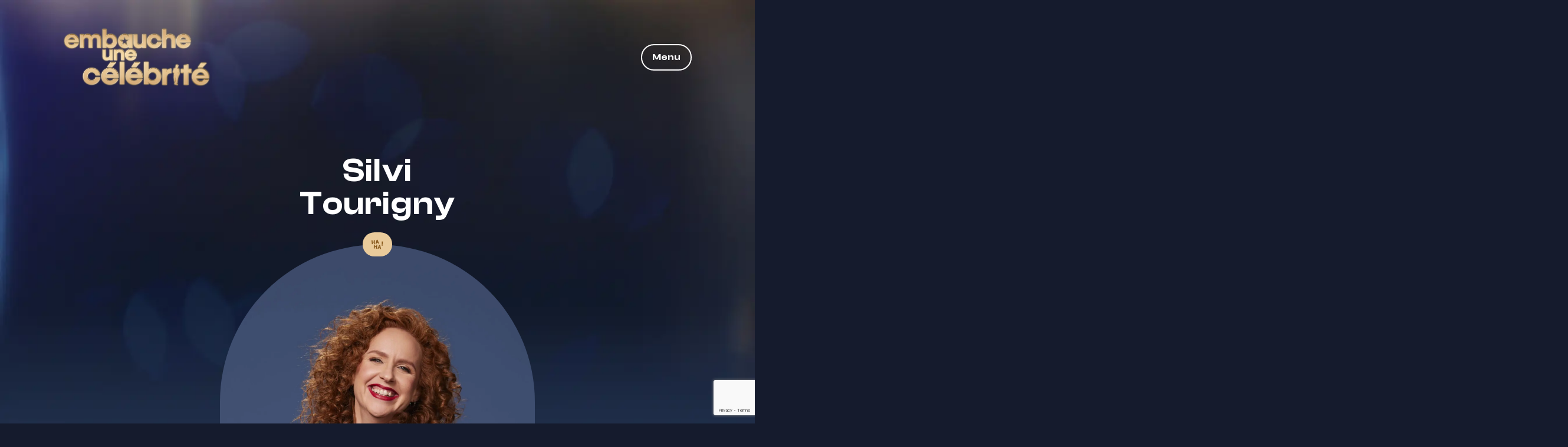

--- FILE ---
content_type: text/html; charset=UTF-8
request_url: https://embaucheunecelebrite.com/celebrites/silvi-tourigny/
body_size: 16248
content:
<!doctype html>
<html lang="fr-CA">

<head>
    <!-- Google Tag Manager -->
    <script>
        (function (w, d, s, l, i) {
            w[l] = w[l] || [];
            w[l].push({
                'gtm.start': new Date().getTime(),
                event: 'gtm.js'
            });
            var f = d.getElementsByTagName(s)[0],
                j = d.createElement(s),
                dl = l != 'dataLayer' ? '&l=' + l : '';
            j.async = true;
            j.src =
                'https://www.googletagmanager.com/gtm.js?id=' + i + dl;
            f.parentNode.insertBefore(j, f);
        })(window, document, 'script', 'dataLayer', 'GTM-KCP7GB7');

    </script>
    <!-- End Google Tag Manager -->

    <meta name="google-site-verification" content="Ydb6FmFm2GBwQux4UYuhZaee83fOR7biJzWI4Y_OOQc" />

    <meta charset="UTF-8">
<script type="text/javascript">
/* <![CDATA[ */
var gform;gform||(document.addEventListener("gform_main_scripts_loaded",function(){gform.scriptsLoaded=!0}),document.addEventListener("gform/theme/scripts_loaded",function(){gform.themeScriptsLoaded=!0}),window.addEventListener("DOMContentLoaded",function(){gform.domLoaded=!0}),gform={domLoaded:!1,scriptsLoaded:!1,themeScriptsLoaded:!1,isFormEditor:()=>"function"==typeof InitializeEditor,callIfLoaded:function(o){return!(!gform.domLoaded||!gform.scriptsLoaded||!gform.themeScriptsLoaded&&!gform.isFormEditor()||(gform.isFormEditor()&&console.warn("The use of gform.initializeOnLoaded() is deprecated in the form editor context and will be removed in Gravity Forms 3.1."),o(),0))},initializeOnLoaded:function(o){gform.callIfLoaded(o)||(document.addEventListener("gform_main_scripts_loaded",()=>{gform.scriptsLoaded=!0,gform.callIfLoaded(o)}),document.addEventListener("gform/theme/scripts_loaded",()=>{gform.themeScriptsLoaded=!0,gform.callIfLoaded(o)}),window.addEventListener("DOMContentLoaded",()=>{gform.domLoaded=!0,gform.callIfLoaded(o)}))},hooks:{action:{},filter:{}},addAction:function(o,r,e,t){gform.addHook("action",o,r,e,t)},addFilter:function(o,r,e,t){gform.addHook("filter",o,r,e,t)},doAction:function(o){gform.doHook("action",o,arguments)},applyFilters:function(o){return gform.doHook("filter",o,arguments)},removeAction:function(o,r){gform.removeHook("action",o,r)},removeFilter:function(o,r,e){gform.removeHook("filter",o,r,e)},addHook:function(o,r,e,t,n){null==gform.hooks[o][r]&&(gform.hooks[o][r]=[]);var d=gform.hooks[o][r];null==n&&(n=r+"_"+d.length),gform.hooks[o][r].push({tag:n,callable:e,priority:t=null==t?10:t})},doHook:function(r,o,e){var t;if(e=Array.prototype.slice.call(e,1),null!=gform.hooks[r][o]&&((o=gform.hooks[r][o]).sort(function(o,r){return o.priority-r.priority}),o.forEach(function(o){"function"!=typeof(t=o.callable)&&(t=window[t]),"action"==r?t.apply(null,e):e[0]=t.apply(null,e)})),"filter"==r)return e[0]},removeHook:function(o,r,t,n){var e;null!=gform.hooks[o][r]&&(e=(e=gform.hooks[o][r]).filter(function(o,r,e){return!!(null!=n&&n!=o.tag||null!=t&&t!=o.priority)}),gform.hooks[o][r]=e)}});
/* ]]> */
</script>

    <meta name="viewport" content="width=device-width, initial-scale=1">
    <meta name="theme-color" content="#151B2D">
    <link rel="profile" href="http://gmpg.org/xfn/11">
    <link rel="apple-touch-icon" sizes="180x180" href="https://b2539266.smushcdn.com/2539266/wp-content/themes/celebre/assets//images/fav/apple-touch-icon.png?lossy=1&strip=1&webp=1">
    <link rel="icon" type="image/png" sizes="32x32" href="https://b2539266.smushcdn.com/2539266/wp-content/themes/celebre/assets//images/fav/favicon-32x32.png?lossy=1&strip=1&webp=1">
    <link rel="icon" type="image/png" sizes="16x16" href="https://b2539266.smushcdn.com/2539266/wp-content/themes/celebre/assets//images/fav/favicon-16x16.png?lossy=1&strip=1&webp=1">
    <link rel="manifest" href="https://embaucheunecelebrite.com/wp-content/themes/celebre/assets//images/fav/site.webmanifest">
    <link rel="mask-icon" href="https://embaucheunecelebrite.com/wp-content/themes/celebre/assets//images/fav/safari-pinned-tab.svg" color="#eacb9b">
    <meta name="msapplication-TileColor" content="#da532c">
    <meta name="theme-color" content="#ffffff">
    <title>Silvi Tourigny | Embauche une célébrité</title>
<meta name='robots' content='max-image-preview:large' />
<script id="cookieyes" type="text/javascript" src="https://cdn-cookieyes.com/client_data/89ed055cd2bf5aa72da8daaa/script.js"></script><link rel='dns-prefetch' href='//cdn.jsdelivr.net' />
<link rel='dns-prefetch' href='//cdnjs.cloudflare.com' />
<link rel='dns-prefetch' href='//kit.fontawesome.com' />
<link rel='dns-prefetch' href='//www.google.com' />
<link rel='dns-prefetch' href='//b2539266.smushcdn.com' />
<link href='//hb.wpmucdn.com' rel='preconnect' />
<link rel="alternate" type="application/rss+xml" title="Embauche une célébrité &raquo; Flux" href="https://embaucheunecelebrite.com/feed/" />
<link rel="alternate" type="application/rss+xml" title="Embauche une célébrité &raquo; Flux des commentaires" href="https://embaucheunecelebrite.com/comments/feed/" />
<link rel="alternate" title="oEmbed (JSON)" type="application/json+oembed" href="https://embaucheunecelebrite.com/wp-json/oembed/1.0/embed?url=https%3A%2F%2Fembaucheunecelebrite.com%2Fcelebrites%2Fsilvi-tourigny%2F" />
<link rel="alternate" title="oEmbed (XML)" type="text/xml+oembed" href="https://embaucheunecelebrite.com/wp-json/oembed/1.0/embed?url=https%3A%2F%2Fembaucheunecelebrite.com%2Fcelebrites%2Fsilvi-tourigny%2F&#038;format=xml" />
		<style>
			.lazyload,
			.lazyloading {
				max-width: 100%;
			}
		</style>
		<style id='wp-img-auto-sizes-contain-inline-css' type='text/css'>
img:is([sizes=auto i],[sizes^="auto," i]){contain-intrinsic-size:3000px 1500px}
/*# sourceURL=wp-img-auto-sizes-contain-inline-css */
</style>
<style id='classic-theme-styles-inline-css' type='text/css'>
/*! This file is auto-generated */
.wp-block-button__link{color:#fff;background-color:#32373c;border-radius:9999px;box-shadow:none;text-decoration:none;padding:calc(.667em + 2px) calc(1.333em + 2px);font-size:1.125em}.wp-block-file__button{background:#32373c;color:#fff;text-decoration:none}
/*# sourceURL=/wp-includes/css/classic-themes.min.css */
</style>
<link rel='stylesheet' id='treize-style-css' href='https://embaucheunecelebrite.com/wp-content/themes/celebre/style.css?ver=6.9' type='text/css' media='all' />
<link rel='stylesheet' id='swiper-css-css' href='https://cdn.jsdelivr.net/npm/swiper@11.1.4/swiper-bundle.min.css?ver=6.9' type='text/css' media='all' />
<link rel='stylesheet' id='fancy-css-css' href='https://cdn.jsdelivr.net/gh/fancyapps/fancybox@3.5.7/dist/jquery.fancybox.min.css?ver=6.9' type='text/css' media='all' />
<script type="text/javascript" src="https://cdn.jsdelivr.net/npm/swiper@11.1.4/swiper-bundle.min.js?ver=6.9" id="swiper-js-js"></script>
<script type="text/javascript" src="https://embaucheunecelebrite.com/wp-includes/js/jquery/jquery.min.js?ver=3.7.1" id="jquery-core-js"></script>
<script type="text/javascript" src="https://embaucheunecelebrite.com/wp-includes/js/jquery/jquery-migrate.min.js?ver=3.4.1" id="jquery-migrate-js"></script>
<link rel="https://api.w.org/" href="https://embaucheunecelebrite.com/wp-json/" /><link rel="EditURI" type="application/rsd+xml" title="RSD" href="https://embaucheunecelebrite.com/xmlrpc.php?rsd" />
<meta name="generator" content="WordPress 6.9" />
<link rel='shortlink' href='https://embaucheunecelebrite.com/?p=3113' />
		<script>
			document.documentElement.className = document.documentElement.className.replace('no-js', 'js');
		</script>
				<style>
			.no-js img.lazyload {
				display: none;
			}

			figure.wp-block-image img.lazyloading {
				min-width: 150px;
			}

			.lazyload,
			.lazyloading {
				--smush-placeholder-width: 100px;
				--smush-placeholder-aspect-ratio: 1/1;
				width: var(--smush-image-width, var(--smush-placeholder-width)) !important;
				aspect-ratio: var(--smush-image-aspect-ratio, var(--smush-placeholder-aspect-ratio)) !important;
			}

						.lazyload, .lazyloading {
				opacity: 0;
			}

			.lazyloaded {
				opacity: 1;
				transition: opacity 400ms;
				transition-delay: 0ms;
			}

					</style>
		<!-- SEO meta tags powered by SmartCrawl https://wpmudev.com/project/smartcrawl-wordpress-seo/ -->
<link rel="canonical" href="https://embaucheunecelebrite.com/celebrites/silvi-tourigny/" />
<script type="application/ld+json">{"@context":"https:\/\/schema.org","@graph":[{"@type":"Organization","@id":"https:\/\/embaucheunecelebrite.com\/#schema-publishing-organization","url":"https:\/\/embaucheunecelebrite.com","name":"Embauche une c\u00e9l\u00e9brit\u00e9"},{"@type":"WebSite","@id":"https:\/\/embaucheunecelebrite.com\/#schema-website","url":"https:\/\/embaucheunecelebrite.com","name":"Embauche une c\u00e9l\u00e9brit\u00e9","encoding":"UTF-8","potentialAction":{"@type":"SearchAction","target":"https:\/\/embaucheunecelebrite.com\/search\/{search_term_string}\/","query-input":"required name=search_term_string"}},{"@type":"BreadcrumbList","@id":"https:\/\/embaucheunecelebrite.com\/celebrites\/silvi-tourigny?page&stars=silvi-tourigny&post_type=stars&name=silvi-tourigny\/#breadcrumb","itemListElement":[{"@type":"ListItem","position":1,"name":"Home","item":"https:\/\/embaucheunecelebrite.com"},{"@type":"ListItem","position":2,"name":"C\u00e9l\u00e9brit\u00e9s","item":"https:\/\/embaucheunecelebrite.com\/celebrites\/"},{"@type":"ListItem","position":3,"name":"Silvi Tourigny"}]},{"@type":"Person","@id":"https:\/\/embaucheunecelebrite.com\/author\/m-pgroupe-entourage-com\/#schema-author","name":"Marie-Pier Roberge","url":"https:\/\/embaucheunecelebrite.com\/author\/m-pgroupe-entourage-com\/"}]}</script>
<meta property="og:type" content="article" />
<meta property="og:url" content="https://embaucheunecelebrite.com/celebrites/silvi-tourigny/" />
<meta property="og:title" content="Silvi Tourigny | Embauche une célébrité" />
<meta property="og:image" content="https://embaucheunecelebrite.com/wp-content/uploads/2024/05/9222_Jocelyn-Michel-e1749833530452.jpg" />
<meta property="og:image:width" content="1533" />
<meta property="og:image:height" content="1870" />
<meta property="article:published_time" content="2024-05-10T07:17:51" />
<meta property="article:author" content="Marie-Pier Roberge" />
<meta name="twitter:card" content="summary_large_image" />
<meta name="twitter:title" content="Silvi Tourigny | Embauche une célébrité" />
<meta name="twitter:image" content="https://embaucheunecelebrite.com/wp-content/uploads/2024/05/9222_Jocelyn-Michel-e1749833530452.jpg" />
<!-- /SEO -->
<style id='global-styles-inline-css' type='text/css'>
:root{--wp--preset--aspect-ratio--square: 1;--wp--preset--aspect-ratio--4-3: 4/3;--wp--preset--aspect-ratio--3-4: 3/4;--wp--preset--aspect-ratio--3-2: 3/2;--wp--preset--aspect-ratio--2-3: 2/3;--wp--preset--aspect-ratio--16-9: 16/9;--wp--preset--aspect-ratio--9-16: 9/16;--wp--preset--color--black: #000000;--wp--preset--color--cyan-bluish-gray: #abb8c3;--wp--preset--color--white: #ffffff;--wp--preset--color--pale-pink: #f78da7;--wp--preset--color--vivid-red: #cf2e2e;--wp--preset--color--luminous-vivid-orange: #ff6900;--wp--preset--color--luminous-vivid-amber: #fcb900;--wp--preset--color--light-green-cyan: #7bdcb5;--wp--preset--color--vivid-green-cyan: #00d084;--wp--preset--color--pale-cyan-blue: #8ed1fc;--wp--preset--color--vivid-cyan-blue: #0693e3;--wp--preset--color--vivid-purple: #9b51e0;--wp--preset--gradient--vivid-cyan-blue-to-vivid-purple: linear-gradient(135deg,rgb(6,147,227) 0%,rgb(155,81,224) 100%);--wp--preset--gradient--light-green-cyan-to-vivid-green-cyan: linear-gradient(135deg,rgb(122,220,180) 0%,rgb(0,208,130) 100%);--wp--preset--gradient--luminous-vivid-amber-to-luminous-vivid-orange: linear-gradient(135deg,rgb(252,185,0) 0%,rgb(255,105,0) 100%);--wp--preset--gradient--luminous-vivid-orange-to-vivid-red: linear-gradient(135deg,rgb(255,105,0) 0%,rgb(207,46,46) 100%);--wp--preset--gradient--very-light-gray-to-cyan-bluish-gray: linear-gradient(135deg,rgb(238,238,238) 0%,rgb(169,184,195) 100%);--wp--preset--gradient--cool-to-warm-spectrum: linear-gradient(135deg,rgb(74,234,220) 0%,rgb(151,120,209) 20%,rgb(207,42,186) 40%,rgb(238,44,130) 60%,rgb(251,105,98) 80%,rgb(254,248,76) 100%);--wp--preset--gradient--blush-light-purple: linear-gradient(135deg,rgb(255,206,236) 0%,rgb(152,150,240) 100%);--wp--preset--gradient--blush-bordeaux: linear-gradient(135deg,rgb(254,205,165) 0%,rgb(254,45,45) 50%,rgb(107,0,62) 100%);--wp--preset--gradient--luminous-dusk: linear-gradient(135deg,rgb(255,203,112) 0%,rgb(199,81,192) 50%,rgb(65,88,208) 100%);--wp--preset--gradient--pale-ocean: linear-gradient(135deg,rgb(255,245,203) 0%,rgb(182,227,212) 50%,rgb(51,167,181) 100%);--wp--preset--gradient--electric-grass: linear-gradient(135deg,rgb(202,248,128) 0%,rgb(113,206,126) 100%);--wp--preset--gradient--midnight: linear-gradient(135deg,rgb(2,3,129) 0%,rgb(40,116,252) 100%);--wp--preset--font-size--small: 13px;--wp--preset--font-size--medium: 20px;--wp--preset--font-size--large: 36px;--wp--preset--font-size--x-large: 42px;--wp--preset--spacing--20: 0.44rem;--wp--preset--spacing--30: 0.67rem;--wp--preset--spacing--40: 1rem;--wp--preset--spacing--50: 1.5rem;--wp--preset--spacing--60: 2.25rem;--wp--preset--spacing--70: 3.38rem;--wp--preset--spacing--80: 5.06rem;--wp--preset--shadow--natural: 6px 6px 9px rgba(0, 0, 0, 0.2);--wp--preset--shadow--deep: 12px 12px 50px rgba(0, 0, 0, 0.4);--wp--preset--shadow--sharp: 6px 6px 0px rgba(0, 0, 0, 0.2);--wp--preset--shadow--outlined: 6px 6px 0px -3px rgb(255, 255, 255), 6px 6px rgb(0, 0, 0);--wp--preset--shadow--crisp: 6px 6px 0px rgb(0, 0, 0);}:where(.is-layout-flex){gap: 0.5em;}:where(.is-layout-grid){gap: 0.5em;}body .is-layout-flex{display: flex;}.is-layout-flex{flex-wrap: wrap;align-items: center;}.is-layout-flex > :is(*, div){margin: 0;}body .is-layout-grid{display: grid;}.is-layout-grid > :is(*, div){margin: 0;}:where(.wp-block-columns.is-layout-flex){gap: 2em;}:where(.wp-block-columns.is-layout-grid){gap: 2em;}:where(.wp-block-post-template.is-layout-flex){gap: 1.25em;}:where(.wp-block-post-template.is-layout-grid){gap: 1.25em;}.has-black-color{color: var(--wp--preset--color--black) !important;}.has-cyan-bluish-gray-color{color: var(--wp--preset--color--cyan-bluish-gray) !important;}.has-white-color{color: var(--wp--preset--color--white) !important;}.has-pale-pink-color{color: var(--wp--preset--color--pale-pink) !important;}.has-vivid-red-color{color: var(--wp--preset--color--vivid-red) !important;}.has-luminous-vivid-orange-color{color: var(--wp--preset--color--luminous-vivid-orange) !important;}.has-luminous-vivid-amber-color{color: var(--wp--preset--color--luminous-vivid-amber) !important;}.has-light-green-cyan-color{color: var(--wp--preset--color--light-green-cyan) !important;}.has-vivid-green-cyan-color{color: var(--wp--preset--color--vivid-green-cyan) !important;}.has-pale-cyan-blue-color{color: var(--wp--preset--color--pale-cyan-blue) !important;}.has-vivid-cyan-blue-color{color: var(--wp--preset--color--vivid-cyan-blue) !important;}.has-vivid-purple-color{color: var(--wp--preset--color--vivid-purple) !important;}.has-black-background-color{background-color: var(--wp--preset--color--black) !important;}.has-cyan-bluish-gray-background-color{background-color: var(--wp--preset--color--cyan-bluish-gray) !important;}.has-white-background-color{background-color: var(--wp--preset--color--white) !important;}.has-pale-pink-background-color{background-color: var(--wp--preset--color--pale-pink) !important;}.has-vivid-red-background-color{background-color: var(--wp--preset--color--vivid-red) !important;}.has-luminous-vivid-orange-background-color{background-color: var(--wp--preset--color--luminous-vivid-orange) !important;}.has-luminous-vivid-amber-background-color{background-color: var(--wp--preset--color--luminous-vivid-amber) !important;}.has-light-green-cyan-background-color{background-color: var(--wp--preset--color--light-green-cyan) !important;}.has-vivid-green-cyan-background-color{background-color: var(--wp--preset--color--vivid-green-cyan) !important;}.has-pale-cyan-blue-background-color{background-color: var(--wp--preset--color--pale-cyan-blue) !important;}.has-vivid-cyan-blue-background-color{background-color: var(--wp--preset--color--vivid-cyan-blue) !important;}.has-vivid-purple-background-color{background-color: var(--wp--preset--color--vivid-purple) !important;}.has-black-border-color{border-color: var(--wp--preset--color--black) !important;}.has-cyan-bluish-gray-border-color{border-color: var(--wp--preset--color--cyan-bluish-gray) !important;}.has-white-border-color{border-color: var(--wp--preset--color--white) !important;}.has-pale-pink-border-color{border-color: var(--wp--preset--color--pale-pink) !important;}.has-vivid-red-border-color{border-color: var(--wp--preset--color--vivid-red) !important;}.has-luminous-vivid-orange-border-color{border-color: var(--wp--preset--color--luminous-vivid-orange) !important;}.has-luminous-vivid-amber-border-color{border-color: var(--wp--preset--color--luminous-vivid-amber) !important;}.has-light-green-cyan-border-color{border-color: var(--wp--preset--color--light-green-cyan) !important;}.has-vivid-green-cyan-border-color{border-color: var(--wp--preset--color--vivid-green-cyan) !important;}.has-pale-cyan-blue-border-color{border-color: var(--wp--preset--color--pale-cyan-blue) !important;}.has-vivid-cyan-blue-border-color{border-color: var(--wp--preset--color--vivid-cyan-blue) !important;}.has-vivid-purple-border-color{border-color: var(--wp--preset--color--vivid-purple) !important;}.has-vivid-cyan-blue-to-vivid-purple-gradient-background{background: var(--wp--preset--gradient--vivid-cyan-blue-to-vivid-purple) !important;}.has-light-green-cyan-to-vivid-green-cyan-gradient-background{background: var(--wp--preset--gradient--light-green-cyan-to-vivid-green-cyan) !important;}.has-luminous-vivid-amber-to-luminous-vivid-orange-gradient-background{background: var(--wp--preset--gradient--luminous-vivid-amber-to-luminous-vivid-orange) !important;}.has-luminous-vivid-orange-to-vivid-red-gradient-background{background: var(--wp--preset--gradient--luminous-vivid-orange-to-vivid-red) !important;}.has-very-light-gray-to-cyan-bluish-gray-gradient-background{background: var(--wp--preset--gradient--very-light-gray-to-cyan-bluish-gray) !important;}.has-cool-to-warm-spectrum-gradient-background{background: var(--wp--preset--gradient--cool-to-warm-spectrum) !important;}.has-blush-light-purple-gradient-background{background: var(--wp--preset--gradient--blush-light-purple) !important;}.has-blush-bordeaux-gradient-background{background: var(--wp--preset--gradient--blush-bordeaux) !important;}.has-luminous-dusk-gradient-background{background: var(--wp--preset--gradient--luminous-dusk) !important;}.has-pale-ocean-gradient-background{background: var(--wp--preset--gradient--pale-ocean) !important;}.has-electric-grass-gradient-background{background: var(--wp--preset--gradient--electric-grass) !important;}.has-midnight-gradient-background{background: var(--wp--preset--gradient--midnight) !important;}.has-small-font-size{font-size: var(--wp--preset--font-size--small) !important;}.has-medium-font-size{font-size: var(--wp--preset--font-size--medium) !important;}.has-large-font-size{font-size: var(--wp--preset--font-size--large) !important;}.has-x-large-font-size{font-size: var(--wp--preset--font-size--x-large) !important;}
/*# sourceURL=global-styles-inline-css */
</style>
<link rel='stylesheet' id='gform_basic-css' href='https://embaucheunecelebrite.com/wp-content/plugins/gravityforms/assets/css/dist/basic.min.css?ver=2.9.26' type='text/css' media='all' />
<link rel='stylesheet' id='gform_theme_components-css' href='https://embaucheunecelebrite.com/wp-content/plugins/gravityforms/assets/css/dist/theme-components.min.css?ver=2.9.26' type='text/css' media='all' />
<link rel='stylesheet' id='gform_theme-css' href='https://embaucheunecelebrite.com/wp-content/plugins/gravityforms/assets/css/dist/theme.min.css?ver=2.9.26' type='text/css' media='all' />
</head>

<body class="wp-singular stars-template-default single single-stars postid-3113 wp-custom-logo wp-theme-celebre">
    <!-- Google Tag Manager (noscript) -->
    <noscript><iframe src="https://www.googletagmanager.com/ns.html?id=GTM-KCP7GB7" height="0" width="0" style="display:none;visibility:hidden" loading="lazy"></iframe></noscript>
    <!-- End Google Tag Manager (noscript) -->
        <div class="blurred-lights">
                        <img class="blurred-lights__flares" width="1920" height="1220" src="https://b2539266.smushcdn.com/2539266/wp-content/themes/celebre/dist/images/blurred-lights-2.jpg?lossy=1&strip=1&webp=1" alt="" srcset="https://b2539266.smushcdn.com/2539266/wp-content/themes/celebre/dist/images/blurred-lights-2.jpg?lossy=1&amp;strip=1&amp;webp=1 1920w, https://b2539266.smushcdn.com/2539266/wp-content/themes/celebre/dist/images/blurred-lights-2.jpg?size=432x275&amp;lossy=1&amp;strip=1&amp;webp=1 432w, https://b2539266.smushcdn.com/2539266/wp-content/themes/celebre/dist/images/blurred-lights-2.jpg?size=864x549&amp;lossy=1&amp;strip=1&amp;webp=1 864w, https://b2539266.smushcdn.com/2539266/wp-content/themes/celebre/dist/images/blurred-lights-2.jpg?size=1296x824&amp;lossy=1&amp;strip=1&amp;webp=1 1296w, https://b2539266.smushcdn.com/2539266/wp-content/themes/celebre/dist/images/blurred-lights-2.jpg?size=1728x1098&amp;lossy=1&amp;strip=1&amp;webp=1 1728w" sizes="(max-width: 1920px) 100vw, 1920px" loading="lazy">
                        </div>

<header id="masthead" class="site__header">

    <div class="overlay menu-mobile row">
        <div class="overlay-menu-container col-xxl-22 col-xxl-offset-1">
            <div class="menu-menu-principal-gauche-container"><ul id="menu-menu-principal-gauche" class="menu"><li id="menu-item-248" class="menu-item menu-item-type-post_type menu-item-object-page menu-item-248"><a href="https://embaucheunecelebrite.com/types-devenements/">Types d’événements</a></li>
<li id="menu-item-247" class="menu-item menu-item-type-post_type menu-item-object-page menu-item-247"><a href="https://embaucheunecelebrite.com/infos-pratiques/">Infos pratiques</a></li>
<li id="menu-item-776" class="menu-item menu-item-type-post_type menu-item-object-page menu-item-776"><a href="https://embaucheunecelebrite.com/services/">Services</a></li>
<li id="menu-item-3102" class="menu-item menu-item-type-post_type menu-item-object-page menu-item-3102"><a href="https://embaucheunecelebrite.com/contact/">Contact</a></li>
<li id="menu-item-246" class="menu-item menu-item-type-post_type menu-item-object-page menu-item-246"><a href="https://embaucheunecelebrite.com/a-propos/">À propos</a></li>
<li id="menu-item-245" class="menu-item menu-item-type-post_type menu-item-object-page current_page_parent menu-item-245"><a href="https://embaucheunecelebrite.com/blogue/">Blogue</a></li>
</ul></div>
            <div class="menu-menu-principal-droit-container"><ul id="menu-menu-principal-droit" class="menu"><li id="menu-item-274" class="secondary-cta--arrow spotlight menu-item menu-item-type-post_type menu-item-object-page menu-item-274"><a href="https://embaucheunecelebrite.com/formulaire/">Soumission en ligne</a></li>
</ul></div>            <form class="search-form" role="search" method="get" action="https://embaucheunecelebrite.com">
    <span class="search-form__wrapper main-cta secondary-cta">
        <label class="search-form__label">
            <span class="visually-hidden">Rechercher:</span>
            <input type="search" class="search-form__field" placeholder="Rechercher une célébrité" value="" name="s">
        </label>
        <div class="search-form__trigger d-flex">
            <button class="search-form__submit" aria-label="Rechercher">
                <i class="fas fa-search"></i>
            </button>
        </div>
    </span>
</form>
                            <div class="socials">
                                            <a class="social" href="https://www.facebook.com/EmbaucheUneCelebrite/" target="_blank">
                                                        <span class="icon"><?xml version="1.0" encoding="UTF-8"?>
<svg xmlns="http://www.w3.org/2000/svg" xmlns:serif="http://www.serif.com/" xmlns:xlink="http://www.w3.org/1999/xlink" height="100%" style="fill-rule:evenodd;clip-rule:evenodd;stroke-linejoin:round;stroke-miterlimit:2;" version="1.1" viewBox="0 0 512 512" width="100%" xml:space="preserve">
  <path d="M374.244,285.825l14.105,-91.961l-88.233,0l0,-59.677c0,-25.159 12.325,-49.682 51.845,-49.682l40.116,0l0,-78.291c0,0 -36.407,-6.214 -71.213,-6.214c-72.67,0 -120.165,44.042 -120.165,123.775l0,70.089l-80.777,0l0,91.961l80.777,0l0,222.31c16.197,2.541 32.798,3.865 49.709,3.865c16.911,0 33.511,-1.324 49.708,-3.865l0,-222.31l74.128,0Z" style="fill-rule:nonzero;"></path>
</svg>
</span>
                        </a>
                                            <a class="social" href="https://www.linkedin.com/company/embauche-une-c%C3%A9l%C3%A9brit%C3%A9/" target="_blank">
                                                        <span class="icon"><?xml version="1.0" encoding="UTF-8"?>
<svg xmlns="http://www.w3.org/2000/svg" xmlns:xlink="http://www.w3.org/1999/xlink" height="56.693px" id="Layer_1" version="1.1" viewBox="0 0 56.693 56.693" width="56.693px" xml:space="preserve">
  <g>
    <path d="M30.071,27.101v-0.077c-0.016,0.026-0.033,0.052-0.05,0.077H30.071z"></path>
    <path d="M49.265,4.667H7.145c-2.016,0-3.651,1.596-3.651,3.563v42.613c0,1.966,1.635,3.562,3.651,3.562h42.12 c2.019,0,3.654-1.597,3.654-3.562V8.23C52.919,6.262,51.283,4.667,49.265,4.667z M18.475,46.304h-7.465V23.845h7.465V46.304z M14.743,20.777h-0.05c-2.504,0-4.124-1.725-4.124-3.88c0-2.203,1.67-3.88,4.223-3.88c2.554,0,4.125,1.677,4.175,3.88 C18.967,19.052,17.345,20.777,14.743,20.777z M45.394,46.304h-7.465V34.286c0-3.018-1.08-5.078-3.781-5.078 c-2.062,0-3.29,1.389-3.831,2.731c-0.197,0.479-0.245,1.149-0.245,1.821v12.543h-7.465c0,0,0.098-20.354,0-22.459h7.465v3.179 c0.992-1.53,2.766-3.709,6.729-3.709c4.911,0,8.594,3.211,8.594,10.11V46.304z"></path>
  </g>
</svg>
</span>
                        </a>
                                            <a class="social" href="https://www.instagram.com/embauche.une.celebrite/" target="_blank">
                                                        <span class="icon"><?xml version="1.0" encoding="UTF-8"?>
<svg xmlns="http://www.w3.org/2000/svg" xmlns:xlink="http://www.w3.org/1999/xlink" version="1.1" id="Layer_1" x="0px" y="0px" viewBox="0 0 56.7 56.7" xml:space="preserve"> <g> <path d="M28.2,16.7c-7,0-12.8,5.7-12.8,12.8s5.7,12.8,12.8,12.8S41,36.5,41,29.5S35.2,16.7,28.2,16.7z M28.2,37.7 c-4.5,0-8.2-3.7-8.2-8.2s3.7-8.2,8.2-8.2s8.2,3.7,8.2,8.2S32.7,37.7,28.2,37.7z"></path> <circle cx="41.5" cy="16.4" r="2.9"></circle> <path d="M49,8.9c-2.6-2.7-6.3-4.1-10.5-4.1H17.9c-8.7,0-14.5,5.8-14.5,14.5v20.5c0,4.3,1.4,8,4.2,10.7c2.7,2.6,6.3,3.9,10.4,3.9 h20.4c4.3,0,7.9-1.4,10.5-3.9c2.7-2.6,4.1-6.3,4.1-10.6V19.3C53,15.1,51.6,11.5,49,8.9z M48.6,39.9c0,3.1-1.1,5.6-2.9,7.3 s-4.3,2.6-7.3,2.6H18c-3,0-5.5-0.9-7.3-2.6C8.9,45.4,8,42.9,8,39.8V19.3c0-3,0.9-5.5,2.7-7.3c1.7-1.7,4.3-2.6,7.3-2.6h20.6 c3,0,5.5,0.9,7.3,2.7c1.7,1.8,2.7,4.3,2.7,7.2V39.9L48.6,39.9z"></path> </g> </svg>
</span>
                        </a>
                                    </div>
                    </div>
    </div>

    <div class="row align-center ">
        <div class="col-xxl-22 col-xxl-offset-1 col-xl-20 col-xl-offset-2">
            <div class="modifier row align-center header__container">
                <div class="col-xxl-10 col-xl-10">
                    <div class="align-center header__left">
                                                    <div class="d-flex align-center">
                                <span class="menu-toggler" id="menu-toggler">
                                    <div class="menu-toggler__container">
                                        <p>Menu</p>
                                    </div>
                                </span>
                                <div class="menu-menu-principal-gauche-container"><ul id="menu-menu-principal-gauche-1" class="menu"><li class="menu-item menu-item-type-post_type menu-item-object-page menu-item-248"><a href="https://embaucheunecelebrite.com/types-devenements/">Types d’événements</a></li>
<li class="menu-item menu-item-type-post_type menu-item-object-page menu-item-247"><a href="https://embaucheunecelebrite.com/infos-pratiques/">Infos pratiques</a></li>
<li class="menu-item menu-item-type-post_type menu-item-object-page menu-item-776"><a href="https://embaucheunecelebrite.com/services/">Services</a></li>
<li class="menu-item menu-item-type-post_type menu-item-object-page menu-item-3102"><a href="https://embaucheunecelebrite.com/contact/">Contact</a></li>
<li class="menu-item menu-item-type-post_type menu-item-object-page menu-item-246"><a href="https://embaucheunecelebrite.com/a-propos/">À propos</a></li>
<li class="menu-item menu-item-type-post_type menu-item-object-page current_page_parent menu-item-245"><a href="https://embaucheunecelebrite.com/blogue/">Blogue</a></li>
</ul></div>                            </div>
                                                            <div class="socials">
                                                                            <a class="social" href="https://www.facebook.com/EmbaucheUneCelebrite/" target="_blank">
                                                                                        <span class="icon"><?xml version="1.0" encoding="UTF-8"?>
<svg xmlns="http://www.w3.org/2000/svg" xmlns:serif="http://www.serif.com/" xmlns:xlink="http://www.w3.org/1999/xlink" height="100%" style="fill-rule:evenodd;clip-rule:evenodd;stroke-linejoin:round;stroke-miterlimit:2;" version="1.1" viewBox="0 0 512 512" width="100%" xml:space="preserve">
  <path d="M374.244,285.825l14.105,-91.961l-88.233,0l0,-59.677c0,-25.159 12.325,-49.682 51.845,-49.682l40.116,0l0,-78.291c0,0 -36.407,-6.214 -71.213,-6.214c-72.67,0 -120.165,44.042 -120.165,123.775l0,70.089l-80.777,0l0,91.961l80.777,0l0,222.31c16.197,2.541 32.798,3.865 49.709,3.865c16.911,0 33.511,-1.324 49.708,-3.865l0,-222.31l74.128,0Z" style="fill-rule:nonzero;"></path>
</svg>
</span>
                                        </a>
                                                                            <a class="social" href="https://www.linkedin.com/company/embauche-une-c%C3%A9l%C3%A9brit%C3%A9/" target="_blank">
                                                                                        <span class="icon"><?xml version="1.0" encoding="UTF-8"?>
<svg xmlns="http://www.w3.org/2000/svg" xmlns:xlink="http://www.w3.org/1999/xlink" height="56.693px" id="Layer_1" version="1.1" viewBox="0 0 56.693 56.693" width="56.693px" xml:space="preserve">
  <g>
    <path d="M30.071,27.101v-0.077c-0.016,0.026-0.033,0.052-0.05,0.077H30.071z"></path>
    <path d="M49.265,4.667H7.145c-2.016,0-3.651,1.596-3.651,3.563v42.613c0,1.966,1.635,3.562,3.651,3.562h42.12 c2.019,0,3.654-1.597,3.654-3.562V8.23C52.919,6.262,51.283,4.667,49.265,4.667z M18.475,46.304h-7.465V23.845h7.465V46.304z M14.743,20.777h-0.05c-2.504,0-4.124-1.725-4.124-3.88c0-2.203,1.67-3.88,4.223-3.88c2.554,0,4.125,1.677,4.175,3.88 C18.967,19.052,17.345,20.777,14.743,20.777z M45.394,46.304h-7.465V34.286c0-3.018-1.08-5.078-3.781-5.078 c-2.062,0-3.29,1.389-3.831,2.731c-0.197,0.479-0.245,1.149-0.245,1.821v12.543h-7.465c0,0,0.098-20.354,0-22.459h7.465v3.179 c0.992-1.53,2.766-3.709,6.729-3.709c4.911,0,8.594,3.211,8.594,10.11V46.304z"></path>
  </g>
</svg>
</span>
                                        </a>
                                                                            <a class="social" href="https://www.instagram.com/embauche.une.celebrite/" target="_blank">
                                                                                        <span class="icon"><?xml version="1.0" encoding="UTF-8"?>
<svg xmlns="http://www.w3.org/2000/svg" xmlns:xlink="http://www.w3.org/1999/xlink" version="1.1" id="Layer_1" x="0px" y="0px" viewBox="0 0 56.7 56.7" xml:space="preserve"> <g> <path d="M28.2,16.7c-7,0-12.8,5.7-12.8,12.8s5.7,12.8,12.8,12.8S41,36.5,41,29.5S35.2,16.7,28.2,16.7z M28.2,37.7 c-4.5,0-8.2-3.7-8.2-8.2s3.7-8.2,8.2-8.2s8.2,3.7,8.2,8.2S32.7,37.7,28.2,37.7z"></path> <circle cx="41.5" cy="16.4" r="2.9"></circle> <path d="M49,8.9c-2.6-2.7-6.3-4.1-10.5-4.1H17.9c-8.7,0-14.5,5.8-14.5,14.5v20.5c0,4.3,1.4,8,4.2,10.7c2.7,2.6,6.3,3.9,10.4,3.9 h20.4c4.3,0,7.9-1.4,10.5-3.9c2.7-2.6,4.1-6.3,4.1-10.6V19.3C53,15.1,51.6,11.5,49,8.9z M48.6,39.9c0,3.1-1.1,5.6-2.9,7.3 s-4.3,2.6-7.3,2.6H18c-3,0-5.5-0.9-7.3-2.6C8.9,45.4,8,42.9,8,39.8V19.3c0-3,0.9-5.5,2.7-7.3c1.7-1.7,4.3-2.6,7.3-2.6h20.6 c3,0,5.5,0.9,7.3,2.7c1.7,1.8,2.7,4.3,2.7,7.2V39.9L48.6,39.9z"></path> </g> </svg>
</span>
                                        </a>
                                                                    </div>
                                            </div>
                </div>
                <div class="col-xxl-14">
                    <div class="space-between align-center">
                        <a href="https://embaucheunecelebrite.com" class="logo-container">
                            <img src="https://embaucheunecelebrite.com/wp-content/uploads/2021/11/log-celeb.svg" width="240" height="96" alt="Logotype d’embauche une célébrité" loading="lazy">
                        </a>
                        <div class="right-wrapper d-flex">
                            <span class="d-flex align-center">
                                <form class="search-form" role="search" method="get" action="https://embaucheunecelebrite.com">
    <span class="search-form__wrapper main-cta secondary-cta">
        <label class="search-form__label">
            <span class="visually-hidden">Rechercher:</span>
            <input type="search" class="search-form__field" placeholder="Rechercher une célébrité" value="" name="s">
        </label>
        <div class="search-form__trigger d-flex">
            <button class="search-form__submit" aria-label="Rechercher">
                <i class="fas fa-search"></i>
            </button>
        </div>
    </span>
</form>
                                <div class="menu-menu-principal-droit-container"><ul id="menu-menu-principal-droit-1" class="menu"><li class="secondary-cta--arrow spotlight menu-item menu-item-type-post_type menu-item-object-page menu-item-274"><a href="https://embaucheunecelebrite.com/formulaire/">Soumission en ligne</a></li>
</ul></div>
                            </span>
                        </div>
                    </div>
                </div>
            </div>
        </div>
    </div>
</header><!-- #masthead -->


<div class="site__content">
    <a class="skip-link screen-reader-text" href="#content">Skip to content</a>
    <div id="content" class="site-content">
<div id="primary">
    <main id="main" class="site-main single-stars-content" role="main">

                    <section class="hero hero--star">
                <div class="row hero__content">
                    <div class="col-xxl-20 col-xxl-offset-2">
                        <h1 class="margin-auto hero__title">Silvi Tourigny</h1>
                    </div>
                    <div class="hero__portrait col-xxl-8 col-xxl-offset-8 col-xl-10 col-xl-offset-7 col-md-12 col-md-offset-6 col-sm-14 col-sm-offset-5 col-xs-18 col-xs-offset-3">
                        <div class="hero__meta">
                            <div class="hero__terms">
                                                                        <span class="icon tippy-icon" data-tippy-content="Humour"><img width="150" height="150" src="https://embaucheunecelebrite.com/wp-content/uploads/2021/10/haha.svg" class="term-icon" alt="Icône humour" decoding="async" loading="lazy" /></span>
                                                            </div>
                        </div>
                        <div class="hero__image margin-auto">
                            <div class="container-image op-center" style="padding-bottom: 124.21875%">
            <img width="1533" height="1870" src="https://b2539266.smushcdn.com/2539266/wp-content/uploads/2024/05/9222_Jocelyn-Michel-e1749833530452.jpg?lossy=1&strip=1&webp=1" class="ratio-image" alt="" decoding="async" fetchpriority="high" srcset="https://b2539266.smushcdn.com/2539266/wp-content/uploads/2024/05/9222_Jocelyn-Michel-e1749833530452.jpg?lossy=1&strip=1&webp=1 1533w, https://b2539266.smushcdn.com/2539266/wp-content/uploads/2024/05/9222_Jocelyn-Michel-e1749833530452-246x300.jpg?lossy=1&strip=1&webp=1 246w, https://b2539266.smushcdn.com/2539266/wp-content/uploads/2024/05/9222_Jocelyn-Michel-e1749833530452-839x1024.jpg?lossy=1&strip=1&webp=1 839w, https://b2539266.smushcdn.com/2539266/wp-content/uploads/2024/05/9222_Jocelyn-Michel-e1749833530452-768x937.jpg?lossy=1&strip=1&webp=1 768w, https://b2539266.smushcdn.com/2539266/wp-content/uploads/2024/05/9222_Jocelyn-Michel-e1749833530452-1259x1536.jpg?lossy=1&strip=1&webp=1 1259w, https://b2539266.smushcdn.com/2539266/wp-content/uploads/2024/05/9222_Jocelyn-Michel-e1749833530452-590x720.jpg?lossy=1&strip=1&webp=1 590w, https://b2539266.smushcdn.com/2539266/wp-content/uploads/2024/05/9222_Jocelyn-Michel-e1749833530452-295x360.jpg?lossy=1&strip=1&webp=1 295w, https://b2539266.smushcdn.com/2539266/wp-content/uploads/2024/05/9222_Jocelyn-Michel-e1749833530452.jpg?size=432x527&lossy=1&strip=1&webp=1 432w" sizes="(max-width: 1533px) 100vw, 1533px" />    </div>
                                <a href="https://embaucheunecelebrite.com/formulaire/?celebrites=Silvi Tourigny" class="hire-cta">Réservez<br>Silvi</a>
                                                    </div>
                    </div>
                </div>
            </section>
            <section class="artist-info">
        <div class="row artist-info__container">
            <div class="artist-info__left col-xxl-9 col-xxl-offset-3 col-xl-10 col-xl-offset-2 col-lg-20 col-xs-offset-1 col-xs-22">
                <h3 class="artist-info__title">Présentation</h2>
                    <div class="wysi artist-info__biography">
    <p>Graduée de l&rsquo;École nationale de l&rsquo;humour en 2009, Silvi se fait connaitre par son alter ego Carole, qui rencontre un succès monstre dans la websérie <em>Carole aide son prochain</em> (Prix Gémeaux 2012). Nous la découvrons à <em>La semaine des 4 Julie</em> sur Noovo, où elle prodigue ses conseils. Au cours des dernières années, elle assume la première partie des spectacles à succès <em>Pas trop catholique</em> et <em>Classique</em> de Cathy Gauthier, sa complice de toujours. On a aussi pu la voir joindre ses forces à celles de Daniel Grenier dans le spectacle <em>Daniel et Silvi jouent ensemble</em>, joué un peu partout à travers le Québec. Nommée pour deux Olivier en 2023, elle est actuellement en rodage pour son premier one-woman-show, melting pot d’observations, d’histoires personnelles et autres curiosités qui nous fait découvrir l’authentique Silvi.</p>
</div>
            </div>
            <div class="artist-info__right col-xxl-7 col-xxl-offset-2 col-xl-8 col-lg-20 col-xs-offset-1 col-xs-22">
                                    <h3 class="artist-info__title">Services offerts</h3>
                    <div class="wysi ">
    <p>Artiste au talent pétillant, Silvi Tourigny bonifiera votre événement avec une performance d&rsquo;humour qui saura sans contredit plaire à votre public.</p>
</div>
                                                    <div class="accordion-wrapper">
                        
<div class="accordion">
    <div class="accordion__container">
        <div class="space-between align-center accordion-trigger">
            <div class="align-center accordion__question">
                                    <div class="accordion__icon" style="background-image: url(https://embaucheunecelebrite.com/wp-content/uploads/2021/10/haha.svg);"></div>
                                <p>Humour</p>
            </div>
            <div class="control"></div>
        </div>
        <div class="accordion__answer accordion-content">
            <div class="wysi ">
    <p>* Accessible à un public de 14 ans et +</p>
</div>
        </div>
    </div>
</div>
                    </div>
                            </div>
        </div>
    </section>
        <section class="marquee hire-banner">
            <div class="hire-banner__wrapper">
                <a href="https://embaucheunecelebrite.com/formulaire/?celebrites=silvi-tourigny" class="hire-banner__marquee">
                                            <span class="marquee-text">Embauchez-moi</span>
                                            <span class="marquee-text">Embauchez-moi</span>
                                            <span class="marquee-text">Embauchez-moi</span>
                                            <span class="marquee-text">Embauchez-moi</span>
                                            <span class="marquee-text">Embauchez-moi</span>
                                    </a>
            </div>
        </section>
        <section class="stars-cards wrapper">
        <div class="row">
            <div class="col-xxl-24">
                <div class="section-header centered">
                    <h2>D’autres options de célébrités pour un événement réussi</h2>
                </div>
                <div class="stars-cards__list">
                    <article class="card card--star ">
    <a href="https://embaucheunecelebrite.com/celebrites/mariana-mazza/" title="">
        <div class="card__thumbnail">
            <div class="container-image op-top" style="padding-bottom: 100%">
            <img width="604" height="720" src="https://b2539266.smushcdn.com/2539266/wp-content/uploads/2021/11/230904_MMaz_Presse_LRLMChabot-e1731099617367-604x720.jpg?lossy=1&strip=1&webp=1" class="ratio-image" alt="" decoding="async" srcset="https://b2539266.smushcdn.com/2539266/wp-content/uploads/2021/11/230904_MMaz_Presse_LRLMChabot-e1731099617367-604x720.jpg?lossy=1&strip=1&webp=1 604w, https://b2539266.smushcdn.com/2539266/wp-content/uploads/2021/11/230904_MMaz_Presse_LRLMChabot-e1731099617367-252x300.jpg?lossy=1&strip=1&webp=1 252w, https://b2539266.smushcdn.com/2539266/wp-content/uploads/2021/11/230904_MMaz_Presse_LRLMChabot-e1731099617367-859x1024.jpg?lossy=1&strip=1&webp=1 859w, https://b2539266.smushcdn.com/2539266/wp-content/uploads/2021/11/230904_MMaz_Presse_LRLMChabot-e1731099617367-768x916.jpg?lossy=1&strip=1&webp=1 768w, https://b2539266.smushcdn.com/2539266/wp-content/uploads/2021/11/230904_MMaz_Presse_LRLMChabot-e1731099617367-1288x1536.jpg?lossy=1&strip=1&webp=1 1288w, https://b2539266.smushcdn.com/2539266/wp-content/uploads/2021/11/230904_MMaz_Presse_LRLMChabot-e1731099617367-1718x2048.jpg?lossy=1&strip=1&webp=1 1718w, https://b2539266.smushcdn.com/2539266/wp-content/uploads/2021/11/230904_MMaz_Presse_LRLMChabot-e1731099617367-302x360.jpg?lossy=1&strip=1&webp=1 302w, https://b2539266.smushcdn.com/2539266/wp-content/uploads/2021/11/230904_MMaz_Presse_LRLMChabot-e1731099617367.jpg?size=432x515&lossy=1&strip=1&webp=1 432w" sizes="(max-width: 604px) 100vw, 604px" loading="lazy" />    </div>
        </div>
                    <div class="card__meta">
                <div class="card__terms">
                                                <span data-tippy-content="Humour" class="icon tippy-icon"><img width="150" height="150" src="https://embaucheunecelebrite.com/wp-content/uploads/2021/10/haha.svg" class="term-icon" alt="Icône humour" decoding="async" loading="lazy" /></span>
                                                <span data-tippy-content="Animation" class="icon tippy-icon"><img width="150" height="150" src="https://embaucheunecelebrite.com/wp-content/uploads/2021/10/animator.svg" class="term-icon" alt="Icône animation" decoding="async" loading="lazy" /></span>
                                                <span data-tippy-content="Conférence" class="icon tippy-icon"><img width="150" height="150" src="https://embaucheunecelebrite.com/wp-content/uploads/2021/10/conference.svg" class="term-icon" alt="" decoding="async" loading="lazy" /></span>
                                    </div>
            </div>
                <div class="card__title">
            <h3>Mariana Mazza</h3>
        </div>
    </a>
</article>
<article class="card card--star ">
    <a href="https://embaucheunecelebrite.com/celebrites/mario-tessier/" title="">
        <div class="card__thumbnail">
            <div class="container-image op-top" style="padding-bottom: 100%">
            <img width="632" height="720" src="https://b2539266.smushcdn.com/2539266/wp-content/uploads/2021/11/Mario-Tessier-Photo-de-Presse_1021-GO_LR-e1727797672574-632x720.jpg?lossy=1&strip=1&webp=1" class="ratio-image" alt="" decoding="async" srcset="https://b2539266.smushcdn.com/2539266/wp-content/uploads/2021/11/Mario-Tessier-Photo-de-Presse_1021-GO_LR-e1727797672574-632x720.jpg?lossy=1&strip=1&webp=1 632w, https://b2539266.smushcdn.com/2539266/wp-content/uploads/2021/11/Mario-Tessier-Photo-de-Presse_1021-GO_LR-e1727797672574-263x300.jpg?lossy=1&strip=1&webp=1 263w, https://b2539266.smushcdn.com/2539266/wp-content/uploads/2021/11/Mario-Tessier-Photo-de-Presse_1021-GO_LR-e1727797672574-898x1024.jpg?lossy=1&strip=1&webp=1 898w, https://b2539266.smushcdn.com/2539266/wp-content/uploads/2021/11/Mario-Tessier-Photo-de-Presse_1021-GO_LR-e1727797672574-768x876.jpg?lossy=1&strip=1&webp=1 768w, https://b2539266.smushcdn.com/2539266/wp-content/uploads/2021/11/Mario-Tessier-Photo-de-Presse_1021-GO_LR-e1727797672574-1347x1536.jpg?lossy=1&strip=1&webp=1 1347w, https://b2539266.smushcdn.com/2539266/wp-content/uploads/2021/11/Mario-Tessier-Photo-de-Presse_1021-GO_LR-e1727797672574-1796x2048.jpg?lossy=1&strip=1&webp=1 1796w, https://b2539266.smushcdn.com/2539266/wp-content/uploads/2021/11/Mario-Tessier-Photo-de-Presse_1021-GO_LR-e1727797672574-316x360.jpg?lossy=1&strip=1&webp=1 316w, https://b2539266.smushcdn.com/2539266/wp-content/uploads/2021/11/Mario-Tessier-Photo-de-Presse_1021-GO_LR-e1727797672574.jpg?size=432x492&lossy=1&strip=1&webp=1 432w" sizes="(max-width: 632px) 100vw, 632px" loading="lazy" />    </div>
        </div>
                    <div class="card__meta">
                <div class="card__terms">
                                                <span data-tippy-content="Humour" class="icon tippy-icon"><img width="150" height="150" src="https://embaucheunecelebrite.com/wp-content/uploads/2021/10/haha.svg" class="term-icon" alt="Icône humour" decoding="async" loading="lazy" /></span>
                                                <span data-tippy-content="Animation" class="icon tippy-icon"><img width="150" height="150" src="https://embaucheunecelebrite.com/wp-content/uploads/2021/10/animator.svg" class="term-icon" alt="Icône animation" decoding="async" loading="lazy" /></span>
                                    </div>
            </div>
                <div class="card__title">
            <h3>Mario Tessier</h3>
        </div>
    </a>
</article>
<article class="card card--star ">
    <a href="https://embaucheunecelebrite.com/celebrites/dominic-paquet/" title="">
        <div class="card__thumbnail">
            <div class="container-image op-top" style="padding-bottom: 100%">
            <img width="670" height="720" src="https://b2539266.smushcdn.com/2539266/wp-content/uploads/2024/11/DOMINIC_PAQUET_282099-1-e1732220523206-670x720.jpg?lossy=1&strip=1&webp=1" class="ratio-image" alt="" decoding="async" srcset="https://b2539266.smushcdn.com/2539266/wp-content/uploads/2024/11/DOMINIC_PAQUET_282099-1-e1732220523206-670x720.jpg?lossy=1&strip=1&webp=1 670w, https://b2539266.smushcdn.com/2539266/wp-content/uploads/2024/11/DOMINIC_PAQUET_282099-1-e1732220523206-279x300.jpg?lossy=1&strip=1&webp=1 279w, https://b2539266.smushcdn.com/2539266/wp-content/uploads/2024/11/DOMINIC_PAQUET_282099-1-e1732220523206-953x1024.jpg?lossy=1&strip=1&webp=1 953w, https://b2539266.smushcdn.com/2539266/wp-content/uploads/2024/11/DOMINIC_PAQUET_282099-1-e1732220523206-768x825.jpg?lossy=1&strip=1&webp=1 768w, https://b2539266.smushcdn.com/2539266/wp-content/uploads/2024/11/DOMINIC_PAQUET_282099-1-e1732220523206-1430x1536.jpg?lossy=1&strip=1&webp=1 1430w, https://b2539266.smushcdn.com/2539266/wp-content/uploads/2024/11/DOMINIC_PAQUET_282099-1-e1732220523206-1906x2048.jpg?lossy=1&strip=1&webp=1 1906w, https://b2539266.smushcdn.com/2539266/wp-content/uploads/2024/11/DOMINIC_PAQUET_282099-1-e1732220523206-335x360.jpg?lossy=1&strip=1&webp=1 335w, https://b2539266.smushcdn.com/2539266/wp-content/uploads/2024/11/DOMINIC_PAQUET_282099-1-e1732220523206.jpg?size=432x464&lossy=1&strip=1&webp=1 432w" sizes="(max-width: 670px) 100vw, 670px" loading="lazy" />    </div>
        </div>
                    <div class="card__meta">
                <div class="card__terms">
                                                <span data-tippy-content="Humour" class="icon tippy-icon"><img width="150" height="150" src="https://embaucheunecelebrite.com/wp-content/uploads/2021/10/haha.svg" class="term-icon" alt="Icône humour" decoding="async" loading="lazy" /></span>
                                    </div>
            </div>
                <div class="card__title">
            <h3>Dominic Paquet</h3>
        </div>
    </a>
</article>
<article class="card card--star ">
    <a href="https://embaucheunecelebrite.com/celebrites/eve-cote/" title="">
        <div class="card__thumbnail">
            <div class="container-image op-top" style="padding-bottom: 100%">
            <img width="720" height="720" src="https://b2539266.smushcdn.com/2539266/wp-content/uploads/2024/07/Photo-Eve-Cote-1-e1721050687984-720x720.jpg?lossy=1&strip=1&webp=1" class="ratio-image" alt="Portrait d&#039;Ève" decoding="async" srcset="https://b2539266.smushcdn.com/2539266/wp-content/uploads/2024/07/Photo-Eve-Cote-1-e1721050687984-720x720.jpg?lossy=1&strip=1&webp=1 720w, https://b2539266.smushcdn.com/2539266/wp-content/uploads/2024/07/Photo-Eve-Cote-1-e1721050687984-300x300.jpg?lossy=1&strip=1&webp=1 300w, https://b2539266.smushcdn.com/2539266/wp-content/uploads/2024/07/Photo-Eve-Cote-1-e1721050687984-1024x1024.jpg?lossy=1&strip=1&webp=1 1024w, https://b2539266.smushcdn.com/2539266/wp-content/uploads/2024/07/Photo-Eve-Cote-1-e1721050687984-150x150.jpg?lossy=1&strip=1&webp=1 150w, https://b2539266.smushcdn.com/2539266/wp-content/uploads/2024/07/Photo-Eve-Cote-1-e1721050687984-768x768.jpg?lossy=1&strip=1&webp=1 768w, https://b2539266.smushcdn.com/2539266/wp-content/uploads/2024/07/Photo-Eve-Cote-1-e1721050687984-1536x1536.jpg?lossy=1&strip=1&webp=1 1536w, https://b2539266.smushcdn.com/2539266/wp-content/uploads/2024/07/Photo-Eve-Cote-1-e1721050687984-360x360.jpg?lossy=1&strip=1&webp=1 360w, https://b2539266.smushcdn.com/2539266/wp-content/uploads/2024/07/Photo-Eve-Cote-1-e1721050687984.jpg?lossy=1&strip=1&webp=1 1655w, https://b2539266.smushcdn.com/2539266/wp-content/uploads/2024/07/Photo-Eve-Cote-1-e1721050687984.jpg?size=432x432&lossy=1&strip=1&webp=1 432w" sizes="(max-width: 720px) 100vw, 720px" loading="lazy" />    </div>
        </div>
                    <div class="card__meta">
                <div class="card__terms">
                                                <span data-tippy-content="Humour" class="icon tippy-icon"><img width="150" height="150" src="https://embaucheunecelebrite.com/wp-content/uploads/2021/10/haha.svg" class="term-icon" alt="Icône humour" decoding="async" loading="lazy" /></span>
                                                <span data-tippy-content="Animation" class="icon tippy-icon"><img width="150" height="150" src="https://embaucheunecelebrite.com/wp-content/uploads/2021/10/animator.svg" class="term-icon" alt="Icône animation" decoding="async" loading="lazy" /></span>
                                    </div>
            </div>
                <div class="card__title">
            <h3>Eve Côté</h3>
        </div>
    </a>
</article>
<article class="card card--star ">
    <a href="https://embaucheunecelebrite.com/celebrites/billy-tellier/" title="">
        <div class="card__thumbnail">
            <div class="container-image op-center" style="padding-bottom: 100%">
            <img width="720" height="646" src="https://b2539266.smushcdn.com/2539266/wp-content/uploads/2021/11/billy_tellier-720x646.jpg?lossy=1&strip=1&webp=1" class="ratio-image" alt="" decoding="async" srcset="https://b2539266.smushcdn.com/2539266/wp-content/uploads/2021/11/billy_tellier-720x646.jpg?lossy=1&strip=1&webp=1 720w, https://b2539266.smushcdn.com/2539266/wp-content/uploads/2021/11/billy_tellier-300x269.jpg?lossy=1&strip=1&webp=1 300w, https://b2539266.smushcdn.com/2539266/wp-content/uploads/2021/11/billy_tellier-1024x918.jpg?lossy=1&strip=1&webp=1 1024w, https://b2539266.smushcdn.com/2539266/wp-content/uploads/2021/11/billy_tellier-768x689.jpg?lossy=1&strip=1&webp=1 768w, https://b2539266.smushcdn.com/2539266/wp-content/uploads/2021/11/billy_tellier-1536x1378.jpg?lossy=1&strip=1&webp=1 1536w, https://b2539266.smushcdn.com/2539266/wp-content/uploads/2021/11/billy_tellier-scaled.jpg?lossy=1&strip=1&webp=1 2048w, https://b2539266.smushcdn.com/2539266/wp-content/uploads/2021/11/billy_tellier-360x323.jpg?lossy=1&strip=1&webp=1 360w, https://b2539266.smushcdn.com/2539266/wp-content/uploads/2021/11/billy_tellier.jpg?size=432x388&lossy=1&strip=1&webp=1 432w" sizes="(max-width: 720px) 100vw, 720px" loading="lazy" />    </div>
        </div>
                    <div class="card__meta">
                <div class="card__terms">
                                                <span data-tippy-content="Humour" class="icon tippy-icon"><img width="150" height="150" src="https://embaucheunecelebrite.com/wp-content/uploads/2021/10/haha.svg" class="term-icon" alt="Icône humour" decoding="async" loading="lazy" /></span>
                                                <span data-tippy-content="Animation" class="icon tippy-icon"><img width="150" height="150" src="https://embaucheunecelebrite.com/wp-content/uploads/2021/10/animator.svg" class="term-icon" alt="Icône animation" decoding="async" loading="lazy" /></span>
                                    </div>
            </div>
                <div class="card__title">
            <h3>Billy Tellier</h3>
        </div>
    </a>
</article>
                </div>
                                    <div class="stars-cards__button">
                        <a href="https://embaucheunecelebrite.com/" class="secondary-cta--arrow" target="_self" rel="noopener">
    <span class="cta__text">Retour à la liste complète</span>
</a>
                    </div>
                            </div>
        </div>
    </section>

    </main><!-- #main -->
</div><!-- #primary -->

</div>
<footer class="footer">
    <div class="wrapper">
        <div class="row">
            <div class="col-xxl-20 col-xxl-offset-2 col-xlg-22 col-xlg-offset-1">
                <div class="row footer__top">
                    <div class="col-xxl-9 col-xlg-14 col-lg-20 footer__top-left">
                                                                            <a class="footer__email" href="mailto:info@embaucheunecelebrite.com">info@embaucheunecelebrite.com</a>
                        
                                                    <div class="socials">
                                                                    <a class="social" href="https://www.facebook.com/EmbaucheUneCelebrite/" target="_blank">
                                                                                <span class="icon"><?xml version="1.0" encoding="UTF-8"?>
<svg xmlns="http://www.w3.org/2000/svg" xmlns:serif="http://www.serif.com/" xmlns:xlink="http://www.w3.org/1999/xlink" height="100%" style="fill-rule:evenodd;clip-rule:evenodd;stroke-linejoin:round;stroke-miterlimit:2;" version="1.1" viewBox="0 0 512 512" width="100%" xml:space="preserve">
  <path d="M374.244,285.825l14.105,-91.961l-88.233,0l0,-59.677c0,-25.159 12.325,-49.682 51.845,-49.682l40.116,0l0,-78.291c0,0 -36.407,-6.214 -71.213,-6.214c-72.67,0 -120.165,44.042 -120.165,123.775l0,70.089l-80.777,0l0,91.961l80.777,0l0,222.31c16.197,2.541 32.798,3.865 49.709,3.865c16.911,0 33.511,-1.324 49.708,-3.865l0,-222.31l74.128,0Z" style="fill-rule:nonzero;"></path>
</svg>
</span>
                                    </a>
                                                                    <a class="social" href="https://www.linkedin.com/company/embauche-une-c%C3%A9l%C3%A9brit%C3%A9/" target="_blank">
                                                                                <span class="icon"><?xml version="1.0" encoding="UTF-8"?>
<svg xmlns="http://www.w3.org/2000/svg" xmlns:xlink="http://www.w3.org/1999/xlink" height="56.693px" id="Layer_1" version="1.1" viewBox="0 0 56.693 56.693" width="56.693px" xml:space="preserve">
  <g>
    <path d="M30.071,27.101v-0.077c-0.016,0.026-0.033,0.052-0.05,0.077H30.071z"></path>
    <path d="M49.265,4.667H7.145c-2.016,0-3.651,1.596-3.651,3.563v42.613c0,1.966,1.635,3.562,3.651,3.562h42.12 c2.019,0,3.654-1.597,3.654-3.562V8.23C52.919,6.262,51.283,4.667,49.265,4.667z M18.475,46.304h-7.465V23.845h7.465V46.304z M14.743,20.777h-0.05c-2.504,0-4.124-1.725-4.124-3.88c0-2.203,1.67-3.88,4.223-3.88c2.554,0,4.125,1.677,4.175,3.88 C18.967,19.052,17.345,20.777,14.743,20.777z M45.394,46.304h-7.465V34.286c0-3.018-1.08-5.078-3.781-5.078 c-2.062,0-3.29,1.389-3.831,2.731c-0.197,0.479-0.245,1.149-0.245,1.821v12.543h-7.465c0,0,0.098-20.354,0-22.459h7.465v3.179 c0.992-1.53,2.766-3.709,6.729-3.709c4.911,0,8.594,3.211,8.594,10.11V46.304z"></path>
  </g>
</svg>
</span>
                                    </a>
                                                                    <a class="social" href="https://www.instagram.com/embauche.une.celebrite/" target="_blank">
                                                                                <span class="icon"><?xml version="1.0" encoding="UTF-8"?>
<svg xmlns="http://www.w3.org/2000/svg" xmlns:xlink="http://www.w3.org/1999/xlink" version="1.1" id="Layer_1" x="0px" y="0px" viewBox="0 0 56.7 56.7" xml:space="preserve"> <g> <path d="M28.2,16.7c-7,0-12.8,5.7-12.8,12.8s5.7,12.8,12.8,12.8S41,36.5,41,29.5S35.2,16.7,28.2,16.7z M28.2,37.7 c-4.5,0-8.2-3.7-8.2-8.2s3.7-8.2,8.2-8.2s8.2,3.7,8.2,8.2S32.7,37.7,28.2,37.7z"></path> <circle cx="41.5" cy="16.4" r="2.9"></circle> <path d="M49,8.9c-2.6-2.7-6.3-4.1-10.5-4.1H17.9c-8.7,0-14.5,5.8-14.5,14.5v20.5c0,4.3,1.4,8,4.2,10.7c2.7,2.6,6.3,3.9,10.4,3.9 h20.4c4.3,0,7.9-1.4,10.5-3.9c2.7-2.6,4.1-6.3,4.1-10.6V19.3C53,15.1,51.6,11.5,49,8.9z M48.6,39.9c0,3.1-1.1,5.6-2.9,7.3 s-4.3,2.6-7.3,2.6H18c-3,0-5.5-0.9-7.3-2.6C8.9,45.4,8,42.9,8,39.8V19.3c0-3,0.9-5.5,2.7-7.3c1.7-1.7,4.3-2.6,7.3-2.6h20.6 c3,0,5.5,0.9,7.3,2.7c1.7,1.8,2.7,4.3,2.7,7.2V39.9L48.6,39.9z"></path> </g> </svg>
</span>
                                    </a>
                                                            </div>
                                                                            <a href="https://embaucheunecelebrite.com/infos-pratiques/" class="secondary-cta--arrow" target="_self" rel="noopener">
    <span class="cta__text">Des questions?</span>
</a>
                                            </div>
                    <div class="col-xxl-7 col-xlg-10 col-lg-20">
                                                    <p class="newsletter__title big-text">S’inscrire à notre infolettre</p>
                                                                            <div class="wysi ">
    <p>Inscrivez-vous à notre infolettre pour recevoir des informations sur nos offres et rester à l’affût des nouveautés.</p>
</div>
                                                <div class="subscribe-form">
                            
                <div class='gf_browser_chrome gform_wrapper gravity-theme gform-theme--no-framework' data-form-theme='gravity-theme' data-form-index='0' id='gform_wrapper_7' >
                        <div class='gform_heading'>
                            <p class='gform_description'></p>
							<p class='gform_required_legend'>« <span class="gfield_required gfield_required_asterisk">*</span> » indique les champs nécessaires</p>
                        </div><form method='post' enctype='multipart/form-data'  id='gform_7'  action='/celebrites/silvi-tourigny/' data-formid='7' novalidate><div class='gf_invisible ginput_recaptchav3' data-sitekey='6LfT1kksAAAAAEiperjMp184MDZUiPamzvYSPciv' data-tabindex='0'><input id="input_cd9dd5320020fefeee61b975273695e9" class="gfield_recaptcha_response" type="hidden" name="input_cd9dd5320020fefeee61b975273695e9" value=""/></div>
                        <div class='gform-body gform_body'><div id='gform_fields_7' class='gform_fields top_label form_sublabel_below description_below validation_below'><div id="field_7_5" class="gfield gfield--type-honeypot gform_validation_container field_sublabel_below gfield--has-description field_description_below field_validation_below gfield_visibility_visible"  ><label class='gfield_label gform-field-label' for='input_7_5'>LinkedIn</label><div class='ginput_container'><input name='input_5' id='input_7_5' type='text' value='' autocomplete='new-password'/></div><div class='gfield_description' id='gfield_description_7_5'>Ce champ n’est utilisé qu’à des fins de validation et devrait rester inchangé.</div></div><div id="field_7_3" class="gfield gfield--type-select gfield--input-type-select gfield--width-half gfield_contains_required field_sublabel_below gfield--no-description field_description_below field_validation_below gfield_visibility_visible"  ><label class='gfield_label gform-field-label' for='input_7_3'>Je suis ...<span class="gfield_required"><span class="gfield_required gfield_required_asterisk">*</span></span></label><div class='ginput_container ginput_container_select'><select name='input_3' id='input_7_3' class='large gfield_select'    aria-required="true" aria-invalid="false" ><option value='' selected='selected' class='gf_placeholder'>Veuillez sélectionner une option.</option><option value='Une entreprise' >Une entreprise</option><option value='Un festival ou une ville' >Un festival ou une ville</option><option value='Une association, un ordre professionnel ou une fondation' >Une association, un ordre professionnel ou une fondation</option><option value='Un restaurant, un bar ou un golf' >Un restaurant, un bar ou un golf</option><option value='Une école' >Une école</option></select></div></div><div id="field_7_4" class="gfield gfield--type-email gfield--input-type-email gfield--width-half gfield_contains_required field_sublabel_below gfield--no-description field_description_below field_validation_below gfield_visibility_visible"  ><label class='gfield_label gform-field-label' for='input_7_4'>Adresse courriel<span class="gfield_required"><span class="gfield_required gfield_required_asterisk">*</span></span></label><div class='ginput_container ginput_container_email'>
                            <input name='input_4' id='input_7_4' type='email' value='' class='large'    aria-required="true" aria-invalid="false"  />
                        </div></div></div></div>
        <div class='gform-footer gform_footer top_label'> <input type='submit' id='gform_submit_button_7' class='gform_button button' onclick='gform.submission.handleButtonClick(this);' data-submission-type='submit' value='Envoyer'  /> 
            <input type='hidden' class='gform_hidden' name='gform_submission_method' data-js='gform_submission_method_7' value='postback' />
            <input type='hidden' class='gform_hidden' name='gform_theme' data-js='gform_theme_7' id='gform_theme_7' value='gravity-theme' />
            <input type='hidden' class='gform_hidden' name='gform_style_settings' data-js='gform_style_settings_7' id='gform_style_settings_7' value='[]' />
            <input type='hidden' class='gform_hidden' name='is_submit_7' value='1' />
            <input type='hidden' class='gform_hidden' name='gform_submit' value='7' />
            
            <input type='hidden' class='gform_hidden' name='gform_currency' data-currency='CAD' value='+vXnp6KylUQ2JFh6uVamZnGbVKlmHP/AB2ir+aIsknUy/9n3K3g3nht5qUVCeLrpB7zruCs2B8rrWQ/fu5jnic43aIbMbV54PFQrlobVDhV2zIo=' />
            <input type='hidden' class='gform_hidden' name='gform_unique_id' value='' />
            <input type='hidden' class='gform_hidden' name='state_7' value='[base64]' />
            <input type='hidden' autocomplete='off' class='gform_hidden' name='gform_target_page_number_7' id='gform_target_page_number_7' value='0' />
            <input type='hidden' autocomplete='off' class='gform_hidden' name='gform_source_page_number_7' id='gform_source_page_number_7' value='1' />
            <input type='hidden' name='gform_field_values' value='' />
            
        </div>
                        </form>
                        </div><script type="text/javascript">
/* <![CDATA[ */
 gform.initializeOnLoaded( function() {gformInitSpinner( 7, 'https://embaucheunecelebrite.com/wp-content/plugins/gravityforms/images/spinner.svg', true );jQuery('#gform_ajax_frame_7').on('load',function(){var contents = jQuery(this).contents().find('*').html();var is_postback = contents.indexOf('GF_AJAX_POSTBACK') >= 0;if(!is_postback){return;}var form_content = jQuery(this).contents().find('#gform_wrapper_7');var is_confirmation = jQuery(this).contents().find('#gform_confirmation_wrapper_7').length > 0;var is_redirect = contents.indexOf('gformRedirect(){') >= 0;var is_form = form_content.length > 0 && ! is_redirect && ! is_confirmation;var mt = parseInt(jQuery('html').css('margin-top'), 10) + parseInt(jQuery('body').css('margin-top'), 10) + 100;if(is_form){jQuery('#gform_wrapper_7').html(form_content.html());if(form_content.hasClass('gform_validation_error')){jQuery('#gform_wrapper_7').addClass('gform_validation_error');} else {jQuery('#gform_wrapper_7').removeClass('gform_validation_error');}setTimeout( function() { /* delay the scroll by 50 milliseconds to fix a bug in chrome */  }, 50 );if(window['gformInitDatepicker']) {gformInitDatepicker();}if(window['gformInitPriceFields']) {gformInitPriceFields();}var current_page = jQuery('#gform_source_page_number_7').val();gformInitSpinner( 7, 'https://embaucheunecelebrite.com/wp-content/plugins/gravityforms/images/spinner.svg', true );jQuery(document).trigger('gform_page_loaded', [7, current_page]);window['gf_submitting_7'] = false;}else if(!is_redirect){var confirmation_content = jQuery(this).contents().find('.GF_AJAX_POSTBACK').html();if(!confirmation_content){confirmation_content = contents;}jQuery('#gform_wrapper_7').replaceWith(confirmation_content);jQuery(document).trigger('gform_confirmation_loaded', [7]);window['gf_submitting_7'] = false;wp.a11y.speak(jQuery('#gform_confirmation_message_7').text());}else{jQuery('#gform_7').append(contents);if(window['gformRedirect']) {gformRedirect();}}jQuery(document).trigger("gform_pre_post_render", [{ formId: "7", currentPage: "current_page", abort: function() { this.preventDefault(); } }]);        if (event && event.defaultPrevented) {                return;        }        const gformWrapperDiv = document.getElementById( "gform_wrapper_7" );        if ( gformWrapperDiv ) {            const visibilitySpan = document.createElement( "span" );            visibilitySpan.id = "gform_visibility_test_7";            gformWrapperDiv.insertAdjacentElement( "afterend", visibilitySpan );        }        const visibilityTestDiv = document.getElementById( "gform_visibility_test_7" );        let postRenderFired = false;        function triggerPostRender() {            if ( postRenderFired ) {                return;            }            postRenderFired = true;            gform.core.triggerPostRenderEvents( 7, current_page );            if ( visibilityTestDiv ) {                visibilityTestDiv.parentNode.removeChild( visibilityTestDiv );            }        }        function debounce( func, wait, immediate ) {            var timeout;            return function() {                var context = this, args = arguments;                var later = function() {                    timeout = null;                    if ( !immediate ) func.apply( context, args );                };                var callNow = immediate && !timeout;                clearTimeout( timeout );                timeout = setTimeout( later, wait );                if ( callNow ) func.apply( context, args );            };        }        const debouncedTriggerPostRender = debounce( function() {            triggerPostRender();        }, 200 );        if ( visibilityTestDiv && visibilityTestDiv.offsetParent === null ) {            const observer = new MutationObserver( ( mutations ) => {                mutations.forEach( ( mutation ) => {                    if ( mutation.type === 'attributes' && visibilityTestDiv.offsetParent !== null ) {                        debouncedTriggerPostRender();                        observer.disconnect();                    }                });            });            observer.observe( document.body, {                attributes: true,                childList: false,                subtree: true,                attributeFilter: [ 'style', 'class' ],            });        } else {            triggerPostRender();        }    } );} ); 
/* ]]> */
</script>
                            <!--<form novalidate="" accept-charset="UTF-8" method="POST" action='https://suivi.lnk01.com/ngs/1146303/iHrqK0PJEHfmMm8BqVco'>
                                <h4>Je suis ...</h4>
                                <span class="d-flex items-center">
                                    <select name="profile" id="profile" require>
                                        <option value="" disabled selected>Veuillez sélectionner une option.</option>
                                        <option value="entreprise">Une entreprise</option>
                                        <option value="festival_city">Un festival ou une ville</option>
                                        <option value="association_professional-order_foundation">Une association, un ordre professionnel ou une fondation</option>
                                        <option value="restaurant_bar_golf-course">Un restaurant, un bar ou un golf</option>
                                        <option value="school">Une école</option>
                                    </select>
                                </span>
                                <span class="d-flex">
                                    <input id='newsletter' name="email" type="email" placeholder="Adresse courriel">
                                    <input type='hidden' name='goto' value='' /><br />
                                    <input type='hidden' name='iehack' value='&#9760;' /><br />
                                    <a href="" class="secondary-cta--arrow">
                                        <input class="cta__text" type='submit' value="S'inscrire" />
                                    </a>
                                </span>
                            </form>-->
                        </div>
                                                    <div class="align-center entourage-logo">
                                <p class="uppercase">Propulsé par </p>
                                <a href="https://groupe-entourage.com/" target="_blank" rel="noopener">
                                    <img width="125" height="70" src="https://b2539266.smushcdn.com/2539266/wp-content/uploads/2021/10/Entourage-logo-2021-FINAL-reverse-N_B-1.png?lossy=1&strip=1&webp=1" class="" alt="" decoding="async" loading="lazy" sizes="(max-width: 125px) 100vw, 125px" />                                    <span class="visually-hidden">Entourage</span>
                                </a>
                            </div>
                                            </div>
                </div>
            </div>
        </div>
        <div class="row">
            <div class="col-xxl-20 col-xxl-offset-2 col-xlg-22 col-xlg-offset-1 fw">
                <div class="row credits ">
                    <div class="col-xxl-14 space-between credits__right col-lg-24">
                        <p class="uppercase">© 2026 entourage. Tous droits réservés.</p>
                        <a href="https://embaucheunecelebrite.com" class="logo-container">
                            <img src="https://embaucheunecelebrite.com/wp-content/uploads/2021/11/log-celeb.svg" width="189" height="76" alt="Logotype d’embauche une célébrité" loading="lazy">
                        </a>
                    </div>
                    <div class="col-xxl-10 align-center credits__left col-lg-24">
                        <a href="https://treize.pro/" target="_blank" class="treize-link" rel="noopener">Conception web par <span>Treize</span></a>
                    </div>
                </div>
            </div>
        </div>
    </div>
</footer><!-- #colophon -->
</div>
<script type="speculationrules">
{"prefetch":[{"source":"document","where":{"and":[{"href_matches":"/*"},{"not":{"href_matches":["/wp-*.php","/wp-admin/*","/wp-content/uploads/*","/wp-content/*","/wp-content/plugins/*","/wp-content/themes/celebre/*","/*\\?(.+)"]}},{"not":{"selector_matches":"a[rel~=\"nofollow\"]"}},{"not":{"selector_matches":".no-prefetch, .no-prefetch a"}}]},"eagerness":"conservative"}]}
</script>

			<script type="text/javascript">
				var _paq = _paq || [];
					_paq.push(['setCustomDimension', 1, '{"ID":,"name":"","avatar":"d41d8cd98f00b204e9800998ecf8427e"}']);
				_paq.push(['trackPageView']);
								(function () {
					var u = "https://analytics2.wpmudev.com/";
					_paq.push(['setTrackerUrl', u + 'track/']);
					_paq.push(['setSiteId', '13816']);
					var d   = document, g = d.createElement('script'), s = d.getElementsByTagName('script')[0];
					g.type  = 'text/javascript';
					g.async = true;
					g.defer = true;
					g.src   = 'https://analytics.wpmucdn.com/matomo.js';
					s.parentNode.insertBefore(g, s);
				})();
			</script>
			<script type="text/javascript" src="https://embaucheunecelebrite.com/wp-content/plugins/tippy-tooltips-wordpress-master/dist/js/tippy-tooltips.min.js?ver=1.0.1" id="tippy-tooltips-js"></script>
<script type="text/javascript" id="smush-detector-js-extra">
/* <![CDATA[ */
var smush_detector = {"ajax_url":"https://embaucheunecelebrite.com/wp-admin/admin-ajax.php","nonce":"395ad3c07c","is_mobile":"","data_store":{"type":"post-meta","data":{"post_id":3113}},"previous_data_version":"0","previous_data_hash":"9db1a8e6daac99a1efdf3e7184bfc15e"};
//# sourceURL=smush-detector-js-extra
/* ]]> */
</script>
<script type="text/javascript" src="https://embaucheunecelebrite.com/wp-content/plugins/wp-smush-pro/app/assets/js/smush-detector.min.js?ver=3.23.2" id="smush-detector-js"></script>
<script type="text/javascript" src="https://kit.fontawesome.com/9539396031.js?ver=6.9" id="fa-js"></script>
<script type="text/javascript" src="https://cdnjs.cloudflare.com/ajax/libs/gsap/3.5.1/gsap.min.js?ver=4.0" id="gsap-js"></script>
<script type="text/javascript" src="https://cdn.jsdelivr.net/gh/fancyapps/fancybox@3.5.7/dist/jquery.fancybox.min.js?ver=4.0" id="fancy-js-js"></script>
<script type="text/javascript" src="https://embaucheunecelebrite.com/wp-content/themes/celebre/assets/js/animatescroll.js?ver=4.0" id="treize-scroll-js"></script>
<script type="text/javascript" src="https://embaucheunecelebrite.com/wp-content/themes/celebre/assets/js/swiper.js" id="treize-swiper-js"></script>
<script type="text/javascript" src="https://embaucheunecelebrite.com/wp-content/themes/celebre/assets/js/hide-header.js?ver=6.9" id="treize-hide-header-js"></script>
<script type="text/javascript" src="https://embaucheunecelebrite.com/wp-content/themes/celebre/assets/js/hover.js?ver=4.0" id="treize-hover-js"></script>
<script type="text/javascript" src="https://embaucheunecelebrite.com/wp-content/themes/celebre/assets/js/global.js?ver=4.0" id="treize-global-js"></script>
<script type="text/javascript" src="https://embaucheunecelebrite.com/wp-content/themes/celebre/assets/js/click-togglers.js?ver=4.0" id="treize-click-togglers-js"></script>
<script type="text/javascript" src="https://embaucheunecelebrite.com/wp-content/themes/celebre/assets/js/skip-link-focus-fix.js?ver=20151215" id="treize-skip-link-focus-fix-js"></script>
<script type="text/javascript" src="https://embaucheunecelebrite.com/wp-content/themes/celebre/assets/js/marquee.js?ver=4.0" id="treize-marquee-js"></script>
<script type="text/javascript" src="https://embaucheunecelebrite.com/wp-content/themes/celebre/functions/ajax/loadmore/script.js?ver=6.9" id="treize-loadmore-js"></script>
<script type="text/javascript" id="treize-loadmore-js-after">
/* <![CDATA[ */
const treizeLoadMoreAjax = {"ajaxurl":"https:\/\/embaucheunecelebrite.com\/wp-admin\/admin-ajax.php"}
//# sourceURL=treize-loadmore-js-after
/* ]]> */
</script>
<script type="text/javascript" id="gforms_recaptcha_recaptcha-js-extra">
/* <![CDATA[ */
var gforms_recaptcha_recaptcha_strings = {"nonce":"37727c70dd","disconnect":"Disconnecting","change_connection_type":"Resetting","spinner":"https://embaucheunecelebrite.com/wp-content/plugins/gravityforms/images/spinner.svg","connection_type":"classic","disable_badge":"","change_connection_type_title":"Change Connection Type","change_connection_type_message":"Changing the connection type will delete your current settings.  Do you want to proceed?","disconnect_title":"Disconnect","disconnect_message":"Disconnecting from reCAPTCHA will delete your current settings.  Do you want to proceed?","site_key":"6LfT1kksAAAAAEiperjMp184MDZUiPamzvYSPciv"};
//# sourceURL=gforms_recaptcha_recaptcha-js-extra
/* ]]> */
</script>
<script type="text/javascript" src="https://www.google.com/recaptcha/api.js?render=6LfT1kksAAAAAEiperjMp184MDZUiPamzvYSPciv&amp;ver=2.1.0" id="gforms_recaptcha_recaptcha-js" defer="defer" data-wp-strategy="defer"></script>
<script type="text/javascript" src="https://embaucheunecelebrite.com/wp-content/plugins/gravityformsrecaptcha/js/frontend.min.js?ver=2.1.0" id="gforms_recaptcha_frontend-js" defer="defer" data-wp-strategy="defer"></script>
<script type="text/javascript" src="https://embaucheunecelebrite.com/wp-includes/js/dist/dom-ready.min.js?ver=f77871ff7694fffea381" id="wp-dom-ready-js"></script>
<script type="text/javascript" src="https://embaucheunecelebrite.com/wp-includes/js/dist/hooks.min.js?ver=dd5603f07f9220ed27f1" id="wp-hooks-js"></script>
<script type="text/javascript" src="https://embaucheunecelebrite.com/wp-includes/js/dist/i18n.min.js?ver=c26c3dc7bed366793375" id="wp-i18n-js"></script>
<script type="text/javascript" id="wp-i18n-js-after">
/* <![CDATA[ */
wp.i18n.setLocaleData( { 'text direction\u0004ltr': [ 'ltr' ] } );
//# sourceURL=wp-i18n-js-after
/* ]]> */
</script>
<script type="text/javascript" id="wp-a11y-js-translations">
/* <![CDATA[ */
( function( domain, translations ) {
	var localeData = translations.locale_data[ domain ] || translations.locale_data.messages;
	localeData[""].domain = domain;
	wp.i18n.setLocaleData( localeData, domain );
} )( "default", {"translation-revision-date":"2025-10-03 04:54:28+0000","generator":"GlotPress\/4.0.3","domain":"messages","locale_data":{"messages":{"":{"domain":"messages","plural-forms":"nplurals=2; plural=n > 1;","lang":"fr_CA"},"Notifications":["Notifications"]}},"comment":{"reference":"wp-includes\/js\/dist\/a11y.js"}} );
//# sourceURL=wp-a11y-js-translations
/* ]]> */
</script>
<script type="text/javascript" src="https://embaucheunecelebrite.com/wp-includes/js/dist/a11y.min.js?ver=cb460b4676c94bd228ed" id="wp-a11y-js"></script>
<script type="text/javascript" defer='defer' src="https://embaucheunecelebrite.com/wp-content/plugins/gravityforms/js/jquery.json.min.js?ver=2.9.26" id="gform_json-js"></script>
<script type="text/javascript" id="gform_gravityforms-js-extra">
/* <![CDATA[ */
var gform_i18n = {"datepicker":{"days":{"monday":"Mo","tuesday":"Tu","wednesday":"We","thursday":"Th","friday":"Fr","saturday":"Sa","sunday":"Su"},"months":{"january":"Janvier","february":"F\u00e9vrier","march":"Mars","april":"Avril","may":"May","june":"Juin","july":"Juillet","august":"Ao\u00fbt","september":"Septembre","october":"Octobre","november":"Novembre","december":"D\u00e9cembre"},"firstDay":0,"iconText":"S\u00e9lectionner une date"}};
var gf_legacy_multi = [];
var gform_gravityforms = {"strings":{"invalid_file_extension":"Ce type de fichier n\u2019est pas autoris\u00e9. Seuls les formats suivants sont autoris\u00e9s :","delete_file":"Supprimer ce fichier","in_progress":"en cours","file_exceeds_limit":"Le fichier d\u00e9passe la taille autoris\u00e9e.","illegal_extension":"Ce type de fichier n\u2019est pas autoris\u00e9.","max_reached":"Nombre de fichiers maximal atteint","unknown_error":"Une erreur s\u2019est produite lors de la sauvegarde du fichier sur le serveur","currently_uploading":"Veuillez attendre la fin de l\u2019envoi","cancel":"Annuler","cancel_upload":"Annuler cet envoi","cancelled":"Annul\u00e9","error":"Erreur","message":"Message"},"vars":{"images_url":"https://embaucheunecelebrite.com/wp-content/plugins/gravityforms/images"}};
var gf_global = {"gf_currency_config":{"name":"Dollar canadien","symbol_left":"$","symbol_right":"CAD","symbol_padding":" ","thousand_separator":",","decimal_separator":".","decimals":2,"code":"CAD"},"base_url":"https://embaucheunecelebrite.com/wp-content/plugins/gravityforms","number_formats":[],"spinnerUrl":"https://embaucheunecelebrite.com/wp-content/plugins/gravityforms/images/spinner.svg","version_hash":"956f473e8104a531b6971499bef13668","strings":{"newRowAdded":"Nouvelle ligne ajout\u00e9e.","rowRemoved":"Ligne supprim\u00e9e","formSaved":"Le formulaire a \u00e9t\u00e9 sauvegard\u00e9. Le contenu contient un lien pour revenir et compl\u00e9ter le formulaire."}};
//# sourceURL=gform_gravityforms-js-extra
/* ]]> */
</script>
<script type="text/javascript" defer='defer' src="https://embaucheunecelebrite.com/wp-content/plugins/gravityforms/js/gravityforms.min.js?ver=2.9.26" id="gform_gravityforms-js"></script>
<script type="text/javascript" defer='defer' src="https://embaucheunecelebrite.com/wp-content/plugins/gravityforms/js/placeholders.jquery.min.js?ver=2.9.26" id="gform_placeholder-js"></script>
<script type="text/javascript" defer='defer' src="https://embaucheunecelebrite.com/wp-content/plugins/gravityforms/assets/js/dist/utils.min.js?ver=48a3755090e76a154853db28fc254681" id="gform_gravityforms_utils-js"></script>
<script type="text/javascript" defer='defer' src="https://embaucheunecelebrite.com/wp-content/plugins/gravityforms/assets/js/dist/vendor-theme.min.js?ver=4f8b3915c1c1e1a6800825abd64b03cb" id="gform_gravityforms_theme_vendors-js"></script>
<script type="text/javascript" id="gform_gravityforms_theme-js-extra">
/* <![CDATA[ */
var gform_theme_config = {"common":{"form":{"honeypot":{"version_hash":"956f473e8104a531b6971499bef13668"},"ajax":{"ajaxurl":"https://embaucheunecelebrite.com/wp-admin/admin-ajax.php","ajax_submission_nonce":"519c0d44ef","i18n":{"step_announcement":"Step %1$s of %2$s, %3$s","unknown_error":"There was an unknown error processing your request. Please try again."}}}},"hmr_dev":"","public_path":"https://embaucheunecelebrite.com/wp-content/plugins/gravityforms/assets/js/dist/","config_nonce":"8b4e7dea87"};
//# sourceURL=gform_gravityforms_theme-js-extra
/* ]]> */
</script>
<script type="text/javascript" defer='defer' src="https://embaucheunecelebrite.com/wp-content/plugins/gravityforms/assets/js/dist/scripts-theme.min.js?ver=0183eae4c8a5f424290fa0c1616e522c" id="gform_gravityforms_theme-js"></script>
<script type="text/javascript">
/* <![CDATA[ */
 gform.initializeOnLoaded( function() { jQuery(document).on('gform_post_render', function(event, formId, currentPage){if(formId == 7) {if(typeof Placeholders != 'undefined'){
                        Placeholders.enable();
                    }} } );jQuery(document).on('gform_post_conditional_logic', function(event, formId, fields, isInit){} ) } ); 
/* ]]> */
</script>
<script type="text/javascript">
/* <![CDATA[ */
 gform.initializeOnLoaded( function() {jQuery(document).trigger("gform_pre_post_render", [{ formId: "7", currentPage: "1", abort: function() { this.preventDefault(); } }]);        if (event && event.defaultPrevented) {                return;        }        const gformWrapperDiv = document.getElementById( "gform_wrapper_7" );        if ( gformWrapperDiv ) {            const visibilitySpan = document.createElement( "span" );            visibilitySpan.id = "gform_visibility_test_7";            gformWrapperDiv.insertAdjacentElement( "afterend", visibilitySpan );        }        const visibilityTestDiv = document.getElementById( "gform_visibility_test_7" );        let postRenderFired = false;        function triggerPostRender() {            if ( postRenderFired ) {                return;            }            postRenderFired = true;            gform.core.triggerPostRenderEvents( 7, 1 );            if ( visibilityTestDiv ) {                visibilityTestDiv.parentNode.removeChild( visibilityTestDiv );            }        }        function debounce( func, wait, immediate ) {            var timeout;            return function() {                var context = this, args = arguments;                var later = function() {                    timeout = null;                    if ( !immediate ) func.apply( context, args );                };                var callNow = immediate && !timeout;                clearTimeout( timeout );                timeout = setTimeout( later, wait );                if ( callNow ) func.apply( context, args );            };        }        const debouncedTriggerPostRender = debounce( function() {            triggerPostRender();        }, 200 );        if ( visibilityTestDiv && visibilityTestDiv.offsetParent === null ) {            const observer = new MutationObserver( ( mutations ) => {                mutations.forEach( ( mutation ) => {                    if ( mutation.type === 'attributes' && visibilityTestDiv.offsetParent !== null ) {                        debouncedTriggerPostRender();                        observer.disconnect();                    }                });            });            observer.observe( document.body, {                attributes: true,                childList: false,                subtree: true,                attributeFilter: [ 'style', 'class' ],            });        } else {            triggerPostRender();        }    } ); 
/* ]]> */
</script>

</body>

</html>


--- FILE ---
content_type: text/html; charset=utf-8
request_url: https://www.google.com/recaptcha/api2/anchor?ar=1&k=6LfT1kksAAAAAEiperjMp184MDZUiPamzvYSPciv&co=aHR0cHM6Ly9lbWJhdWNoZXVuZWNlbGVicml0ZS5jb206NDQz&hl=en&v=N67nZn4AqZkNcbeMu4prBgzg&size=invisible&anchor-ms=20000&execute-ms=30000&cb=f3smv56g3yxd
body_size: 48700
content:
<!DOCTYPE HTML><html dir="ltr" lang="en"><head><meta http-equiv="Content-Type" content="text/html; charset=UTF-8">
<meta http-equiv="X-UA-Compatible" content="IE=edge">
<title>reCAPTCHA</title>
<style type="text/css">
/* cyrillic-ext */
@font-face {
  font-family: 'Roboto';
  font-style: normal;
  font-weight: 400;
  font-stretch: 100%;
  src: url(//fonts.gstatic.com/s/roboto/v48/KFO7CnqEu92Fr1ME7kSn66aGLdTylUAMa3GUBHMdazTgWw.woff2) format('woff2');
  unicode-range: U+0460-052F, U+1C80-1C8A, U+20B4, U+2DE0-2DFF, U+A640-A69F, U+FE2E-FE2F;
}
/* cyrillic */
@font-face {
  font-family: 'Roboto';
  font-style: normal;
  font-weight: 400;
  font-stretch: 100%;
  src: url(//fonts.gstatic.com/s/roboto/v48/KFO7CnqEu92Fr1ME7kSn66aGLdTylUAMa3iUBHMdazTgWw.woff2) format('woff2');
  unicode-range: U+0301, U+0400-045F, U+0490-0491, U+04B0-04B1, U+2116;
}
/* greek-ext */
@font-face {
  font-family: 'Roboto';
  font-style: normal;
  font-weight: 400;
  font-stretch: 100%;
  src: url(//fonts.gstatic.com/s/roboto/v48/KFO7CnqEu92Fr1ME7kSn66aGLdTylUAMa3CUBHMdazTgWw.woff2) format('woff2');
  unicode-range: U+1F00-1FFF;
}
/* greek */
@font-face {
  font-family: 'Roboto';
  font-style: normal;
  font-weight: 400;
  font-stretch: 100%;
  src: url(//fonts.gstatic.com/s/roboto/v48/KFO7CnqEu92Fr1ME7kSn66aGLdTylUAMa3-UBHMdazTgWw.woff2) format('woff2');
  unicode-range: U+0370-0377, U+037A-037F, U+0384-038A, U+038C, U+038E-03A1, U+03A3-03FF;
}
/* math */
@font-face {
  font-family: 'Roboto';
  font-style: normal;
  font-weight: 400;
  font-stretch: 100%;
  src: url(//fonts.gstatic.com/s/roboto/v48/KFO7CnqEu92Fr1ME7kSn66aGLdTylUAMawCUBHMdazTgWw.woff2) format('woff2');
  unicode-range: U+0302-0303, U+0305, U+0307-0308, U+0310, U+0312, U+0315, U+031A, U+0326-0327, U+032C, U+032F-0330, U+0332-0333, U+0338, U+033A, U+0346, U+034D, U+0391-03A1, U+03A3-03A9, U+03B1-03C9, U+03D1, U+03D5-03D6, U+03F0-03F1, U+03F4-03F5, U+2016-2017, U+2034-2038, U+203C, U+2040, U+2043, U+2047, U+2050, U+2057, U+205F, U+2070-2071, U+2074-208E, U+2090-209C, U+20D0-20DC, U+20E1, U+20E5-20EF, U+2100-2112, U+2114-2115, U+2117-2121, U+2123-214F, U+2190, U+2192, U+2194-21AE, U+21B0-21E5, U+21F1-21F2, U+21F4-2211, U+2213-2214, U+2216-22FF, U+2308-230B, U+2310, U+2319, U+231C-2321, U+2336-237A, U+237C, U+2395, U+239B-23B7, U+23D0, U+23DC-23E1, U+2474-2475, U+25AF, U+25B3, U+25B7, U+25BD, U+25C1, U+25CA, U+25CC, U+25FB, U+266D-266F, U+27C0-27FF, U+2900-2AFF, U+2B0E-2B11, U+2B30-2B4C, U+2BFE, U+3030, U+FF5B, U+FF5D, U+1D400-1D7FF, U+1EE00-1EEFF;
}
/* symbols */
@font-face {
  font-family: 'Roboto';
  font-style: normal;
  font-weight: 400;
  font-stretch: 100%;
  src: url(//fonts.gstatic.com/s/roboto/v48/KFO7CnqEu92Fr1ME7kSn66aGLdTylUAMaxKUBHMdazTgWw.woff2) format('woff2');
  unicode-range: U+0001-000C, U+000E-001F, U+007F-009F, U+20DD-20E0, U+20E2-20E4, U+2150-218F, U+2190, U+2192, U+2194-2199, U+21AF, U+21E6-21F0, U+21F3, U+2218-2219, U+2299, U+22C4-22C6, U+2300-243F, U+2440-244A, U+2460-24FF, U+25A0-27BF, U+2800-28FF, U+2921-2922, U+2981, U+29BF, U+29EB, U+2B00-2BFF, U+4DC0-4DFF, U+FFF9-FFFB, U+10140-1018E, U+10190-1019C, U+101A0, U+101D0-101FD, U+102E0-102FB, U+10E60-10E7E, U+1D2C0-1D2D3, U+1D2E0-1D37F, U+1F000-1F0FF, U+1F100-1F1AD, U+1F1E6-1F1FF, U+1F30D-1F30F, U+1F315, U+1F31C, U+1F31E, U+1F320-1F32C, U+1F336, U+1F378, U+1F37D, U+1F382, U+1F393-1F39F, U+1F3A7-1F3A8, U+1F3AC-1F3AF, U+1F3C2, U+1F3C4-1F3C6, U+1F3CA-1F3CE, U+1F3D4-1F3E0, U+1F3ED, U+1F3F1-1F3F3, U+1F3F5-1F3F7, U+1F408, U+1F415, U+1F41F, U+1F426, U+1F43F, U+1F441-1F442, U+1F444, U+1F446-1F449, U+1F44C-1F44E, U+1F453, U+1F46A, U+1F47D, U+1F4A3, U+1F4B0, U+1F4B3, U+1F4B9, U+1F4BB, U+1F4BF, U+1F4C8-1F4CB, U+1F4D6, U+1F4DA, U+1F4DF, U+1F4E3-1F4E6, U+1F4EA-1F4ED, U+1F4F7, U+1F4F9-1F4FB, U+1F4FD-1F4FE, U+1F503, U+1F507-1F50B, U+1F50D, U+1F512-1F513, U+1F53E-1F54A, U+1F54F-1F5FA, U+1F610, U+1F650-1F67F, U+1F687, U+1F68D, U+1F691, U+1F694, U+1F698, U+1F6AD, U+1F6B2, U+1F6B9-1F6BA, U+1F6BC, U+1F6C6-1F6CF, U+1F6D3-1F6D7, U+1F6E0-1F6EA, U+1F6F0-1F6F3, U+1F6F7-1F6FC, U+1F700-1F7FF, U+1F800-1F80B, U+1F810-1F847, U+1F850-1F859, U+1F860-1F887, U+1F890-1F8AD, U+1F8B0-1F8BB, U+1F8C0-1F8C1, U+1F900-1F90B, U+1F93B, U+1F946, U+1F984, U+1F996, U+1F9E9, U+1FA00-1FA6F, U+1FA70-1FA7C, U+1FA80-1FA89, U+1FA8F-1FAC6, U+1FACE-1FADC, U+1FADF-1FAE9, U+1FAF0-1FAF8, U+1FB00-1FBFF;
}
/* vietnamese */
@font-face {
  font-family: 'Roboto';
  font-style: normal;
  font-weight: 400;
  font-stretch: 100%;
  src: url(//fonts.gstatic.com/s/roboto/v48/KFO7CnqEu92Fr1ME7kSn66aGLdTylUAMa3OUBHMdazTgWw.woff2) format('woff2');
  unicode-range: U+0102-0103, U+0110-0111, U+0128-0129, U+0168-0169, U+01A0-01A1, U+01AF-01B0, U+0300-0301, U+0303-0304, U+0308-0309, U+0323, U+0329, U+1EA0-1EF9, U+20AB;
}
/* latin-ext */
@font-face {
  font-family: 'Roboto';
  font-style: normal;
  font-weight: 400;
  font-stretch: 100%;
  src: url(//fonts.gstatic.com/s/roboto/v48/KFO7CnqEu92Fr1ME7kSn66aGLdTylUAMa3KUBHMdazTgWw.woff2) format('woff2');
  unicode-range: U+0100-02BA, U+02BD-02C5, U+02C7-02CC, U+02CE-02D7, U+02DD-02FF, U+0304, U+0308, U+0329, U+1D00-1DBF, U+1E00-1E9F, U+1EF2-1EFF, U+2020, U+20A0-20AB, U+20AD-20C0, U+2113, U+2C60-2C7F, U+A720-A7FF;
}
/* latin */
@font-face {
  font-family: 'Roboto';
  font-style: normal;
  font-weight: 400;
  font-stretch: 100%;
  src: url(//fonts.gstatic.com/s/roboto/v48/KFO7CnqEu92Fr1ME7kSn66aGLdTylUAMa3yUBHMdazQ.woff2) format('woff2');
  unicode-range: U+0000-00FF, U+0131, U+0152-0153, U+02BB-02BC, U+02C6, U+02DA, U+02DC, U+0304, U+0308, U+0329, U+2000-206F, U+20AC, U+2122, U+2191, U+2193, U+2212, U+2215, U+FEFF, U+FFFD;
}
/* cyrillic-ext */
@font-face {
  font-family: 'Roboto';
  font-style: normal;
  font-weight: 500;
  font-stretch: 100%;
  src: url(//fonts.gstatic.com/s/roboto/v48/KFO7CnqEu92Fr1ME7kSn66aGLdTylUAMa3GUBHMdazTgWw.woff2) format('woff2');
  unicode-range: U+0460-052F, U+1C80-1C8A, U+20B4, U+2DE0-2DFF, U+A640-A69F, U+FE2E-FE2F;
}
/* cyrillic */
@font-face {
  font-family: 'Roboto';
  font-style: normal;
  font-weight: 500;
  font-stretch: 100%;
  src: url(//fonts.gstatic.com/s/roboto/v48/KFO7CnqEu92Fr1ME7kSn66aGLdTylUAMa3iUBHMdazTgWw.woff2) format('woff2');
  unicode-range: U+0301, U+0400-045F, U+0490-0491, U+04B0-04B1, U+2116;
}
/* greek-ext */
@font-face {
  font-family: 'Roboto';
  font-style: normal;
  font-weight: 500;
  font-stretch: 100%;
  src: url(//fonts.gstatic.com/s/roboto/v48/KFO7CnqEu92Fr1ME7kSn66aGLdTylUAMa3CUBHMdazTgWw.woff2) format('woff2');
  unicode-range: U+1F00-1FFF;
}
/* greek */
@font-face {
  font-family: 'Roboto';
  font-style: normal;
  font-weight: 500;
  font-stretch: 100%;
  src: url(//fonts.gstatic.com/s/roboto/v48/KFO7CnqEu92Fr1ME7kSn66aGLdTylUAMa3-UBHMdazTgWw.woff2) format('woff2');
  unicode-range: U+0370-0377, U+037A-037F, U+0384-038A, U+038C, U+038E-03A1, U+03A3-03FF;
}
/* math */
@font-face {
  font-family: 'Roboto';
  font-style: normal;
  font-weight: 500;
  font-stretch: 100%;
  src: url(//fonts.gstatic.com/s/roboto/v48/KFO7CnqEu92Fr1ME7kSn66aGLdTylUAMawCUBHMdazTgWw.woff2) format('woff2');
  unicode-range: U+0302-0303, U+0305, U+0307-0308, U+0310, U+0312, U+0315, U+031A, U+0326-0327, U+032C, U+032F-0330, U+0332-0333, U+0338, U+033A, U+0346, U+034D, U+0391-03A1, U+03A3-03A9, U+03B1-03C9, U+03D1, U+03D5-03D6, U+03F0-03F1, U+03F4-03F5, U+2016-2017, U+2034-2038, U+203C, U+2040, U+2043, U+2047, U+2050, U+2057, U+205F, U+2070-2071, U+2074-208E, U+2090-209C, U+20D0-20DC, U+20E1, U+20E5-20EF, U+2100-2112, U+2114-2115, U+2117-2121, U+2123-214F, U+2190, U+2192, U+2194-21AE, U+21B0-21E5, U+21F1-21F2, U+21F4-2211, U+2213-2214, U+2216-22FF, U+2308-230B, U+2310, U+2319, U+231C-2321, U+2336-237A, U+237C, U+2395, U+239B-23B7, U+23D0, U+23DC-23E1, U+2474-2475, U+25AF, U+25B3, U+25B7, U+25BD, U+25C1, U+25CA, U+25CC, U+25FB, U+266D-266F, U+27C0-27FF, U+2900-2AFF, U+2B0E-2B11, U+2B30-2B4C, U+2BFE, U+3030, U+FF5B, U+FF5D, U+1D400-1D7FF, U+1EE00-1EEFF;
}
/* symbols */
@font-face {
  font-family: 'Roboto';
  font-style: normal;
  font-weight: 500;
  font-stretch: 100%;
  src: url(//fonts.gstatic.com/s/roboto/v48/KFO7CnqEu92Fr1ME7kSn66aGLdTylUAMaxKUBHMdazTgWw.woff2) format('woff2');
  unicode-range: U+0001-000C, U+000E-001F, U+007F-009F, U+20DD-20E0, U+20E2-20E4, U+2150-218F, U+2190, U+2192, U+2194-2199, U+21AF, U+21E6-21F0, U+21F3, U+2218-2219, U+2299, U+22C4-22C6, U+2300-243F, U+2440-244A, U+2460-24FF, U+25A0-27BF, U+2800-28FF, U+2921-2922, U+2981, U+29BF, U+29EB, U+2B00-2BFF, U+4DC0-4DFF, U+FFF9-FFFB, U+10140-1018E, U+10190-1019C, U+101A0, U+101D0-101FD, U+102E0-102FB, U+10E60-10E7E, U+1D2C0-1D2D3, U+1D2E0-1D37F, U+1F000-1F0FF, U+1F100-1F1AD, U+1F1E6-1F1FF, U+1F30D-1F30F, U+1F315, U+1F31C, U+1F31E, U+1F320-1F32C, U+1F336, U+1F378, U+1F37D, U+1F382, U+1F393-1F39F, U+1F3A7-1F3A8, U+1F3AC-1F3AF, U+1F3C2, U+1F3C4-1F3C6, U+1F3CA-1F3CE, U+1F3D4-1F3E0, U+1F3ED, U+1F3F1-1F3F3, U+1F3F5-1F3F7, U+1F408, U+1F415, U+1F41F, U+1F426, U+1F43F, U+1F441-1F442, U+1F444, U+1F446-1F449, U+1F44C-1F44E, U+1F453, U+1F46A, U+1F47D, U+1F4A3, U+1F4B0, U+1F4B3, U+1F4B9, U+1F4BB, U+1F4BF, U+1F4C8-1F4CB, U+1F4D6, U+1F4DA, U+1F4DF, U+1F4E3-1F4E6, U+1F4EA-1F4ED, U+1F4F7, U+1F4F9-1F4FB, U+1F4FD-1F4FE, U+1F503, U+1F507-1F50B, U+1F50D, U+1F512-1F513, U+1F53E-1F54A, U+1F54F-1F5FA, U+1F610, U+1F650-1F67F, U+1F687, U+1F68D, U+1F691, U+1F694, U+1F698, U+1F6AD, U+1F6B2, U+1F6B9-1F6BA, U+1F6BC, U+1F6C6-1F6CF, U+1F6D3-1F6D7, U+1F6E0-1F6EA, U+1F6F0-1F6F3, U+1F6F7-1F6FC, U+1F700-1F7FF, U+1F800-1F80B, U+1F810-1F847, U+1F850-1F859, U+1F860-1F887, U+1F890-1F8AD, U+1F8B0-1F8BB, U+1F8C0-1F8C1, U+1F900-1F90B, U+1F93B, U+1F946, U+1F984, U+1F996, U+1F9E9, U+1FA00-1FA6F, U+1FA70-1FA7C, U+1FA80-1FA89, U+1FA8F-1FAC6, U+1FACE-1FADC, U+1FADF-1FAE9, U+1FAF0-1FAF8, U+1FB00-1FBFF;
}
/* vietnamese */
@font-face {
  font-family: 'Roboto';
  font-style: normal;
  font-weight: 500;
  font-stretch: 100%;
  src: url(//fonts.gstatic.com/s/roboto/v48/KFO7CnqEu92Fr1ME7kSn66aGLdTylUAMa3OUBHMdazTgWw.woff2) format('woff2');
  unicode-range: U+0102-0103, U+0110-0111, U+0128-0129, U+0168-0169, U+01A0-01A1, U+01AF-01B0, U+0300-0301, U+0303-0304, U+0308-0309, U+0323, U+0329, U+1EA0-1EF9, U+20AB;
}
/* latin-ext */
@font-face {
  font-family: 'Roboto';
  font-style: normal;
  font-weight: 500;
  font-stretch: 100%;
  src: url(//fonts.gstatic.com/s/roboto/v48/KFO7CnqEu92Fr1ME7kSn66aGLdTylUAMa3KUBHMdazTgWw.woff2) format('woff2');
  unicode-range: U+0100-02BA, U+02BD-02C5, U+02C7-02CC, U+02CE-02D7, U+02DD-02FF, U+0304, U+0308, U+0329, U+1D00-1DBF, U+1E00-1E9F, U+1EF2-1EFF, U+2020, U+20A0-20AB, U+20AD-20C0, U+2113, U+2C60-2C7F, U+A720-A7FF;
}
/* latin */
@font-face {
  font-family: 'Roboto';
  font-style: normal;
  font-weight: 500;
  font-stretch: 100%;
  src: url(//fonts.gstatic.com/s/roboto/v48/KFO7CnqEu92Fr1ME7kSn66aGLdTylUAMa3yUBHMdazQ.woff2) format('woff2');
  unicode-range: U+0000-00FF, U+0131, U+0152-0153, U+02BB-02BC, U+02C6, U+02DA, U+02DC, U+0304, U+0308, U+0329, U+2000-206F, U+20AC, U+2122, U+2191, U+2193, U+2212, U+2215, U+FEFF, U+FFFD;
}
/* cyrillic-ext */
@font-face {
  font-family: 'Roboto';
  font-style: normal;
  font-weight: 900;
  font-stretch: 100%;
  src: url(//fonts.gstatic.com/s/roboto/v48/KFO7CnqEu92Fr1ME7kSn66aGLdTylUAMa3GUBHMdazTgWw.woff2) format('woff2');
  unicode-range: U+0460-052F, U+1C80-1C8A, U+20B4, U+2DE0-2DFF, U+A640-A69F, U+FE2E-FE2F;
}
/* cyrillic */
@font-face {
  font-family: 'Roboto';
  font-style: normal;
  font-weight: 900;
  font-stretch: 100%;
  src: url(//fonts.gstatic.com/s/roboto/v48/KFO7CnqEu92Fr1ME7kSn66aGLdTylUAMa3iUBHMdazTgWw.woff2) format('woff2');
  unicode-range: U+0301, U+0400-045F, U+0490-0491, U+04B0-04B1, U+2116;
}
/* greek-ext */
@font-face {
  font-family: 'Roboto';
  font-style: normal;
  font-weight: 900;
  font-stretch: 100%;
  src: url(//fonts.gstatic.com/s/roboto/v48/KFO7CnqEu92Fr1ME7kSn66aGLdTylUAMa3CUBHMdazTgWw.woff2) format('woff2');
  unicode-range: U+1F00-1FFF;
}
/* greek */
@font-face {
  font-family: 'Roboto';
  font-style: normal;
  font-weight: 900;
  font-stretch: 100%;
  src: url(//fonts.gstatic.com/s/roboto/v48/KFO7CnqEu92Fr1ME7kSn66aGLdTylUAMa3-UBHMdazTgWw.woff2) format('woff2');
  unicode-range: U+0370-0377, U+037A-037F, U+0384-038A, U+038C, U+038E-03A1, U+03A3-03FF;
}
/* math */
@font-face {
  font-family: 'Roboto';
  font-style: normal;
  font-weight: 900;
  font-stretch: 100%;
  src: url(//fonts.gstatic.com/s/roboto/v48/KFO7CnqEu92Fr1ME7kSn66aGLdTylUAMawCUBHMdazTgWw.woff2) format('woff2');
  unicode-range: U+0302-0303, U+0305, U+0307-0308, U+0310, U+0312, U+0315, U+031A, U+0326-0327, U+032C, U+032F-0330, U+0332-0333, U+0338, U+033A, U+0346, U+034D, U+0391-03A1, U+03A3-03A9, U+03B1-03C9, U+03D1, U+03D5-03D6, U+03F0-03F1, U+03F4-03F5, U+2016-2017, U+2034-2038, U+203C, U+2040, U+2043, U+2047, U+2050, U+2057, U+205F, U+2070-2071, U+2074-208E, U+2090-209C, U+20D0-20DC, U+20E1, U+20E5-20EF, U+2100-2112, U+2114-2115, U+2117-2121, U+2123-214F, U+2190, U+2192, U+2194-21AE, U+21B0-21E5, U+21F1-21F2, U+21F4-2211, U+2213-2214, U+2216-22FF, U+2308-230B, U+2310, U+2319, U+231C-2321, U+2336-237A, U+237C, U+2395, U+239B-23B7, U+23D0, U+23DC-23E1, U+2474-2475, U+25AF, U+25B3, U+25B7, U+25BD, U+25C1, U+25CA, U+25CC, U+25FB, U+266D-266F, U+27C0-27FF, U+2900-2AFF, U+2B0E-2B11, U+2B30-2B4C, U+2BFE, U+3030, U+FF5B, U+FF5D, U+1D400-1D7FF, U+1EE00-1EEFF;
}
/* symbols */
@font-face {
  font-family: 'Roboto';
  font-style: normal;
  font-weight: 900;
  font-stretch: 100%;
  src: url(//fonts.gstatic.com/s/roboto/v48/KFO7CnqEu92Fr1ME7kSn66aGLdTylUAMaxKUBHMdazTgWw.woff2) format('woff2');
  unicode-range: U+0001-000C, U+000E-001F, U+007F-009F, U+20DD-20E0, U+20E2-20E4, U+2150-218F, U+2190, U+2192, U+2194-2199, U+21AF, U+21E6-21F0, U+21F3, U+2218-2219, U+2299, U+22C4-22C6, U+2300-243F, U+2440-244A, U+2460-24FF, U+25A0-27BF, U+2800-28FF, U+2921-2922, U+2981, U+29BF, U+29EB, U+2B00-2BFF, U+4DC0-4DFF, U+FFF9-FFFB, U+10140-1018E, U+10190-1019C, U+101A0, U+101D0-101FD, U+102E0-102FB, U+10E60-10E7E, U+1D2C0-1D2D3, U+1D2E0-1D37F, U+1F000-1F0FF, U+1F100-1F1AD, U+1F1E6-1F1FF, U+1F30D-1F30F, U+1F315, U+1F31C, U+1F31E, U+1F320-1F32C, U+1F336, U+1F378, U+1F37D, U+1F382, U+1F393-1F39F, U+1F3A7-1F3A8, U+1F3AC-1F3AF, U+1F3C2, U+1F3C4-1F3C6, U+1F3CA-1F3CE, U+1F3D4-1F3E0, U+1F3ED, U+1F3F1-1F3F3, U+1F3F5-1F3F7, U+1F408, U+1F415, U+1F41F, U+1F426, U+1F43F, U+1F441-1F442, U+1F444, U+1F446-1F449, U+1F44C-1F44E, U+1F453, U+1F46A, U+1F47D, U+1F4A3, U+1F4B0, U+1F4B3, U+1F4B9, U+1F4BB, U+1F4BF, U+1F4C8-1F4CB, U+1F4D6, U+1F4DA, U+1F4DF, U+1F4E3-1F4E6, U+1F4EA-1F4ED, U+1F4F7, U+1F4F9-1F4FB, U+1F4FD-1F4FE, U+1F503, U+1F507-1F50B, U+1F50D, U+1F512-1F513, U+1F53E-1F54A, U+1F54F-1F5FA, U+1F610, U+1F650-1F67F, U+1F687, U+1F68D, U+1F691, U+1F694, U+1F698, U+1F6AD, U+1F6B2, U+1F6B9-1F6BA, U+1F6BC, U+1F6C6-1F6CF, U+1F6D3-1F6D7, U+1F6E0-1F6EA, U+1F6F0-1F6F3, U+1F6F7-1F6FC, U+1F700-1F7FF, U+1F800-1F80B, U+1F810-1F847, U+1F850-1F859, U+1F860-1F887, U+1F890-1F8AD, U+1F8B0-1F8BB, U+1F8C0-1F8C1, U+1F900-1F90B, U+1F93B, U+1F946, U+1F984, U+1F996, U+1F9E9, U+1FA00-1FA6F, U+1FA70-1FA7C, U+1FA80-1FA89, U+1FA8F-1FAC6, U+1FACE-1FADC, U+1FADF-1FAE9, U+1FAF0-1FAF8, U+1FB00-1FBFF;
}
/* vietnamese */
@font-face {
  font-family: 'Roboto';
  font-style: normal;
  font-weight: 900;
  font-stretch: 100%;
  src: url(//fonts.gstatic.com/s/roboto/v48/KFO7CnqEu92Fr1ME7kSn66aGLdTylUAMa3OUBHMdazTgWw.woff2) format('woff2');
  unicode-range: U+0102-0103, U+0110-0111, U+0128-0129, U+0168-0169, U+01A0-01A1, U+01AF-01B0, U+0300-0301, U+0303-0304, U+0308-0309, U+0323, U+0329, U+1EA0-1EF9, U+20AB;
}
/* latin-ext */
@font-face {
  font-family: 'Roboto';
  font-style: normal;
  font-weight: 900;
  font-stretch: 100%;
  src: url(//fonts.gstatic.com/s/roboto/v48/KFO7CnqEu92Fr1ME7kSn66aGLdTylUAMa3KUBHMdazTgWw.woff2) format('woff2');
  unicode-range: U+0100-02BA, U+02BD-02C5, U+02C7-02CC, U+02CE-02D7, U+02DD-02FF, U+0304, U+0308, U+0329, U+1D00-1DBF, U+1E00-1E9F, U+1EF2-1EFF, U+2020, U+20A0-20AB, U+20AD-20C0, U+2113, U+2C60-2C7F, U+A720-A7FF;
}
/* latin */
@font-face {
  font-family: 'Roboto';
  font-style: normal;
  font-weight: 900;
  font-stretch: 100%;
  src: url(//fonts.gstatic.com/s/roboto/v48/KFO7CnqEu92Fr1ME7kSn66aGLdTylUAMa3yUBHMdazQ.woff2) format('woff2');
  unicode-range: U+0000-00FF, U+0131, U+0152-0153, U+02BB-02BC, U+02C6, U+02DA, U+02DC, U+0304, U+0308, U+0329, U+2000-206F, U+20AC, U+2122, U+2191, U+2193, U+2212, U+2215, U+FEFF, U+FFFD;
}

</style>
<link rel="stylesheet" type="text/css" href="https://www.gstatic.com/recaptcha/releases/N67nZn4AqZkNcbeMu4prBgzg/styles__ltr.css">
<script nonce="YNaVTcwXsHI__QlQjB_sgg" type="text/javascript">window['__recaptcha_api'] = 'https://www.google.com/recaptcha/api2/';</script>
<script type="text/javascript" src="https://www.gstatic.com/recaptcha/releases/N67nZn4AqZkNcbeMu4prBgzg/recaptcha__en.js" nonce="YNaVTcwXsHI__QlQjB_sgg">
      
    </script></head>
<body><div id="rc-anchor-alert" class="rc-anchor-alert"></div>
<input type="hidden" id="recaptcha-token" value="[base64]">
<script type="text/javascript" nonce="YNaVTcwXsHI__QlQjB_sgg">
      recaptcha.anchor.Main.init("[\x22ainput\x22,[\x22bgdata\x22,\x22\x22,\[base64]/[base64]/[base64]/[base64]/[base64]/UltsKytdPUU6KEU8MjA0OD9SW2wrK109RT4+NnwxOTI6KChFJjY0NTEyKT09NTUyOTYmJk0rMTxjLmxlbmd0aCYmKGMuY2hhckNvZGVBdChNKzEpJjY0NTEyKT09NTYzMjA/[base64]/[base64]/[base64]/[base64]/[base64]/[base64]/[base64]\x22,\[base64]\x22,\x22K8ONZiwwWwXDk8OTwoPCgn/DrcObw4ZRJsKAPMKswocXw63DisK1VsKXw6s2w40Gw5h9cmTDrgRUwo4Aw7Ibwq/DusOEFcO8wpHDqCQ9w6AbeMOiTHDCsQ1Gw5gZOEtiw6/[base64]/CpMOFfybDlTnCl1sye8OKw4vCi8KWLARqwrgrwr/CpQ8/YU7Cjj0Fwo9ewol5eHAVKcO+worCncKJwpNFw5DDtcKCGzPCocOtwpl8woTCn1HCvcOfFj/CjcKvw7Nzw4ICwprCjMKgwp8Vw4nCil3DqMOJwrNxOCnCnsKFb1LDqEA/UWnCqMO6CMKsWsOtw51RGsKWw5R2W2dfJTLCoTgSABh/w71CXGIRTDQmKno1w6Ayw68Bwr8KwqrCsDgiw5Ytw4tZX8OBw7kHEsKXOsO4w455w5JBe1p2wrZwAMKyw4R6w7XDuGV+w61IRsKocgpXwoDCvsO6ecOFwqw7PhoLKsKHLV/DrSVjwrrDj8O8KXjCpgrCp8ObIsKeSMKpSMOowpjCjWkDwrsQwrDDoG7CksOFEcO2wpzDpMOfw4IGwr92w5ozDifCosK6G8KqD8ODYW7DnVfDl8KRw5HDv2ErwolRw7fDp8O+wqZCwq/CpMKMZMK7QcKvB8KFUH3DrHdnwobDlnVRWQzCq8O2VkZ3IMOPHsK8w7Fhfk/DjcKiFsOzbDnDv1vCl8Kdw7rCgHhxwp4ywoFQw5fDnDPCpMKmNw4qwqAwwrzDm8KlwqjCkcOowoBKwrDDgsKmw6fDk8KmwozDtgHCh0FeOzgFwpHDg8OLw78cUFQddgbDjCwgJcK/w6IWw4TDksK3w4PDucOyw54dw5cPKsOBwpEWw7VVPcOkwqnCrmfCmcOgw73DtsOPKsKhbMOfwqZtPsOHVsOJT3XCrMKWw7XDrDzCsMKOwoMkwq/[base64]/[base64]/CrsOLVsONPsK6wqLClsKwwrzDvjJNw5XCmsKRdMKlRsKGQsOzGz/CoV3DmsO6IcOnJBQowqxEwrTCh2bDsF0hBsKGL17DnUw9wo8aNm3DugnCpWXCvznDkcOdwq/ClMOnwoTCjwrDqF7Dp8OnwpJcGcKYw7lowrTDrRBIw55iMwDDiGzDmMKlwowDN0zCtgPDoMKcYWTDmF0oLG0SwqguMcK0w5vDu8OSbMKMNStaUhphwrVfwrzCpMOTEG5cDMKdw40rw4NmEUM7DW/DicK/[base64]/w7bDrcOLD8KKwrNWLsKscATDqsK4wpDDhhsQw4fDvcKvS2HDt13Dl8KBw5kuw6YHKsKDw7p2Z8OVXz7CnMKHNEnCtCzDpy1HcsOqZ0fDg37CghnCrVXCs1bCg0ANZcKwYMKxwqvDvcKBwoLDqhTDgmLCgkDCtMKqw687HivDrQTCuh3CgMKcOMOdw49BwqkGcMK/[base64]/[base64]/DkMK8dMO+R8Kkw7Yhw4VaZiJwTMO/woLDrSEtPMKIw5nChcO6wonDvCI8wqvClWhnwoA4woF6w7TDiMKowpUlbMOtJVZMDQDCtCJuw61nLkJNw4LCucOQw7LClldlw7fCncO2dhfCm8OLwqbDgcOvwqXCn0zDkMKveMO8FcK0wrTCqcOkw6bClMK1w6rCjcKMwr1WYQs/wozDlUjDsh1JdcKuWcK+woXDicOdw4c0wr7CvMKDw4JbXytSCTtzwrtlw6zDs8OvQcKyPyPCksKjwpnDs8OZAMOEWMOmMMKvdMK+TFHDohzCqT3CjVjCosO+HSrDpGjDkMKLw5EkwrTDhy0sw7LDtsOjS8OYU1sNDwwXwp44EcKtw6PCkSRRE8OUwq5pw5R/[base64]/CvcOULMOCeCoLw6vDv8OMw70SacKZwpEhwoDDvSFiRcOOdTXDhsO0cA3Dv3LCqFjCp8KawrTCvcKvKDDCjcOpCw4Vw5EEJj9pw5EMV3nCryTDtR4NFsORf8Kpw6bDnFvDm8O5w7/DoQHDp1HDonjCusOqw41mw61FGlgVf8OJwonClnbDvcOaw5TDtD5yNxZ4FGDCm2gSw4LCrXZGwq03L3DClsOrw77Cn8O+EmLCgBfCtMKzPMOKOmskwqzDk8OAwqHCnSwoIcOadcOGw5/DizHClxHDijLCnSDDi3BdSsKHbn48GVNvwodBecKPw7okRcKRfhY9UUnDuwbChsKWdB/CriQsIsKpBUDDq8OlBUjDrMOLZcOPKCACw7jDuMOgVTTCoMOoX17DklkZwr9XwoJPw4YbwpwHwpU4Q1DDgGvDu8OBAw8uEibCvcKowo8+DHfCk8K6N1/ClQvCgsKwNsK+JMKiJ8Orw6oOwofCoH3CkSjDnEU6w7TCq8OndiR2woBpbMOBF8KTw7RdQsOnB2ETWXJAwokmJAXCkXbCtcOrc0bCu8O/wpDDpsOaKT9Vwq3CkcORw4vCilrCqA4jUTRxCsK3G8OnA8OOUMKQwrozwozCkMKqLMKWPiHCjTIPwpovT8KowqDDtMKSwoMAwp9YOF7Cv2HCjgLDmWzDmysXwo4VLRopLFU/[base64]/DjsO+w5RfEy0uCsKZwrPDqcOqRsKLw6xswo0DZ8OJwoAHeMK2E38NK3Vmwo7CscOQw7HCr8O8Njkswqc6S8KdRCbCsEfCo8K/wrsMM1I0w4tgw7FVEMOkMcK+w6UmYVdmXyrCr8KKb8OOUMKAPcOWw58kwo8lwoLCpMKhw4U1PXLDjsKaw68mfnTDtcOCw73Di8OUw6J9wqJwdFDDgyHCsT7CrcO7w7bCmSkpfcK/[base64]/DmMKrwrMpwr4HUnh6wrsPw4DCpl7Cq3kTQMKWDS5iwoRGQ8OaFcKjw7PDqxdqwpASwprCq1bCulTDhMOaEEjDkCzCj3ZKw5gvVw3CkcKJwp8KHsOFw6HDukXCtxTCpBh3e8O1K8OmI8OvXX0PJ3YTw6Fxw5bDgjQBI8OPwq/DlsKmwrUQdMOybcK6w5cTw5MkUMKHwr7DoVbDpiXCrcO7aQ3CscK2EsK7w7PCu2IHKVvDnwbCh8OlwpNSOcOlM8KbwpdFw4FId3rCtcOkI8KjJgZCw7LDvw13wqVYDzvCrQwjwrkjw6lTw6EndAPCky7CqMOVw7jCm8ODw7vCi13ChsOuwqJEw5FmwpYGdcK6fMO/XcKNMgXCtMOQwpTDpTfCtsKDwqoKw4rDuHjDqsKAw73DsMOfwofCqcOdVcKSGsORUmwRwrEmw7FfDXfCq1zClWDCvsOXw50FbMODYWEPwpQ/[base64]/DrBN/[base64]/[base64]/[base64]/DqGU6w6PCvcO8w74Kw5/Dv8OhY19dw61zwqJaf8KWemHCiVrCq8OuT3l3NHTDosK5cCLCk2k/w486w6g5LBMWIn7Dp8O6biLDrsKzDcKeesOjwrtrd8Kcc10fw5PDhWrDjxgIw6BMbl1Wwqh0woLDrgzDpylkVxYqwqfDjcK1w4MZw4E2P8KswpcxwrLCsMK1w7PDphHCgcKbwrfCtBEpcB/Cm8Okw5V7KsOrw6xLw4LChQpjwrZKCWY8asOrwqUIwobCn8OAwo1rVMKBOMOOeMKoIUJew7AOw7nCvsOqw5nCgEbCrBJeSmBnw4rCsh4Sw7kPDsKBwrdBT8OYEkNZaFUGXMKjwq/CjS8QLcKUwoJmd8KOAsKZwoXCg0Ysw43CmsKOwoliw7EWR8OVwrTCuwvDksOIwpLCicKMesK4DTHDpTfDnTvDl8K8w4LCpcOFw74Vwr0ww6rCqFfCvsOBwrjCpkvDosKkeWE9wpgOw7VlT8KswrMSZcKNw4fDiS7DlEDDjTR5w4ZrwpPDgB/DlcKNUcOXwqjCk8OWw7QWMkXDvQ9dwppFwpJaw5t5w6V/P8K6HB/CkMOzw4bCrsK9fmZHw6R2fi1Uw6nDmn7CgFZpTsOzKEfDvjHDr8KZwozDqyoew5LCrcKrw6swJcKRwqbDhQ7DrF/DmAIcwovDtUvDtyoNH8OLTcKpwrPDmT3DgXzDocKpwqQpwqNqA8Oew74Ww7IvTsOFwqZKIMK8UnhBMcO9RcOHDwdMwoATw6XCpcOGwoU4wq3CoBXCtjNEck/Cri/[base64]/[base64]/ZjUwwpbClT9JMsOBw57CvcO/w7bCssKCw7pdw78Swp5bwrpiw6rCuAdlwpZZbw7Cl8OPZMKowphGw5vDvRV2w6Njw5rDskfDtT3CjcKEwrN0E8O6JMKzIxPCgsK4fsKcw5lTw6LCmxB2wrYpJEXDmAhcw6haMEkHdhjDrsKfwpDCusOEJS4Ew4DCilJmQcOWHwppw6xxwovCmkbCkGrDlG/CucOcwr4Mw49xwrHDkMOrQcONQzvCv8K9woUkw4Buw5NIw75pw6gxwp9Kw7YIA3JTw68NP0s5AGzClXcdw6PDu8KBwr7CgsKAQsO3IsOQw4oSwo5jLDfDljA5amw8wqzDuC0/w5/DjcKLw44bdQ9ZwpjCncK9bFHDmMKFG8KUcRfDsDZPLT7DqMOdUGxnScKYNHPDjcKrdMKDZAbDn2gPw7LDqsOmHcOVwr3DqBPCrsKEYFXCkmtFw7xYwqdNwoBEUcOxHngJX2UHw5Q9dS3DvcKbHMODw6DDgsOow4R4BXDDplrDnwQkJ0/[base64]/Cm8ODwqLDrsO7wr3DpH4uw73DjBcQwrMOUjLCsMO0JwRGRQYSK8ODRsOaI2lYG8KYw7nDpUpbwq0oMmLDo0tew6jCiELDu8KVcCtZw6vDhHFowp/[base64]/[base64]/DmWfCtcKnaBZEwovDtMK/[base64]/DvijDn8Kfw4Y7w6bDlsKVMVLCkCZrWMKqwrbDicO1woNfw4tFTsKmwqdRH8KlXcOKwpbCvSwfw4PCmMOEEMKHw5hzD11Jwo9Dw6/DsMKpwofCikvCv8OyRkfDscOCwrPCr2Yzw4wOw69WUsOIw64uwpLCiTwbeSJpwrPDlGnCllw8w4ELwrrDp8OAOMOhwr1Qw7B4VMKywrx/woFrw5vDgX7DjMKWwodCPh5Dw7xsJy/DhW/DinYIdV9dwqYQG2p0w5AiIMO4LcKvwrHDiDTDgMKGw5XCgMOLwoZ0LTbCrAI0wrJEZMKFwoPCknptJn3CicKgY8OYGQhrw6bCg1TChW99wqJkw5DCmcOAbxkzI1x1ZMOcUsKEVMKYw5/Co8Ozwo4XwpNZVEbCosOhOHhHwpvCtcOVXA12XsOlAC/Cuysuw6gPNsOMwqs9wrs2ZnFJHgkMw6UKKcKKw4fDqiYKfRrCmsKCZEXCp8Omw7V2IwhFRF7DkU7CiMKOwofDo8OXF8O5w6QFw6fCs8K3GcOQbMOKK1xiw5dxN8Ohwp5cw4PChH/CqcKBAcK5wo7CsUXDuEnCjsKPbHpgwqA+LSHCqHrCiRDCj8KaJQZOwpvDjWPCs8KAw7nDucOTAwMJJMOlw5DCkXzDoMKKM351w78fwqDDrV3DrFpqCcOnw6/CmcOhMBjDusKfTATDoMOOSSDDuMOERU/CjGQ2KcKKRMOaw4HCscKDwpjCsnrDmsKJwoh5cMOTwrJewrHCvEDCtwjDo8KfBDLCuCLCpMKpNmrDjMOUw7DCqGtYOsO4UiTDpMKvXcO4VMKzw5MewrA0wonCqsK/wqLCq8KSwoouwrrClcO3wq3Dg27Dp0VOAj4IQ2RCw6x0O8OmwrtwwpbDoUIjNXHCtXwCw5EzwrdJwrfDkxDDnCwQw6DCr00EwqzDpSLDqUdPwodiw4QzwrMYPVTCqMO3ecOowoPChMKbwoxMw7VHZg0hdjZgf3TCrh8GcMOPw6nCjS0KMz/DnCkNfcKtw5LDosK6VsOLw7khw48iwp/CukJjw5FcBhFxSyRVKMOHCcOTwqxkwprDlMKpwqh9JMKMwoJPLsOewo8tCwAfwrxKwqLCusOVDMKdw6zDncOpwr3CjcKyRRwPLQ3DkiNEEsKOw4HDsmXClAbDigXDqMKywotxfCXDuE/Cq8KtSMOcwoASw48qwqfDvMKewowwARnCo0xmfHNfwoLDh8OkVcOcw4/[base64]/w6sIwq7CsWbCgFLDqsKuZgjCg8OoWE7CqsOsHzHDscOqTHp1Z1BewrXDozEQwoQBw4dXw4FHw5wQbjXCpDwKV8Otw6XCt8OpRsK/VTTDvBtuw7I8wovDt8O+aXYAw4nDkMO2YnXDscKywrXDpXLDg8OWwoQiFsOJw65bd3/[base64]/DvHpGw7M3VcKuwojCg8OpYMO3w4LChRbDk25Dw6tNwqnDiMOTwp1eBcKkw7jCnsKOw4AUfMKqWsOVAHPCnGLCgcKow75ZS8O3FcKVw4cyb8Kkw5nCln8Mw6XDkD3Do14fMgtGwpE3QsKfw6XDrnrDpMK5wpTDsFIdCsOzGMKzMFLCpiHCojwOBznDuWp/LsOzJiDDgcOuwrh8F2bCjkvDrwbCpcOrWsKoYcKSw5rDkcO4wr4nKUlywqvCv8OGdcOjdRd6w7cFw6/[base64]/[base64]/[base64]/w4LCviEcFsOewoMMXTdRT8Omwrl0OSh7wokkwpROwpPDgsKsw5piwrFTw5bDngJ1VsKnw5XDlcKWw4DDtynChMOrGXY9w5UVb8KBw7N/[base64]/DpsOIwrzDsjV3S8KRO8KfwqvCscKNKRTCsjtTw7DDt8KQwoHDrcKrw5AMw7MGwqDDnsOuw6bDrcOeBcKNbiPDlMKFIcOdT0nDs8KIFXjCtsOARGbCvMKIZ8OASMOSwogYw5YWwqZnwpnCuDbCvMOlBsK8w6/[base64]/DosKRw6Eaw7ccw4MCdMKZw60rNU/DlD9/wpc9w67Dm8OgED0Of8OJOR7DiSjCswRVCCw8wr95wobCgljDozPCiFFywo7ClGjDnWJjwo4LwoTCsSbDksKjw6gIKUYXE8OBw5fCuMOuw4bDlMO+wrXDo3k5VsK/w6Y6w6/[base64]/DuQ9PaDxXPsKaw65dMMOCwrXCqgnDhz9iKsKRPj/DosO/w4vDjsOswoXDt30HcygEHnhpPcOlw71VSCPDt8KkPcOaRH7Cl03Do2HCj8OWw4jCiBHCpcKHwpHCpsOPAMOpAsK3al/DsT07acKywpPDkcK8wpzCm8Kcw5VJw74twoXCkcOiZMKywpXDgBLCvMKgUWvDscOCw7gDYQjCjsKODMOTXMK8w6HCq8KwUwbColXDpcKGw5k4wqRMw5Z/IkMOCiJfw4vCvyXDsiJEQCt1w5MxXRImOcOJaWFLw44IERgqwoMDTMOGV8KqfDXDiFrDiMKrw4XDsAPClcObJjMGNzrCicKbw6/[base64]/Ct8K1w6tgfyLCs8OIwrnCsR5mQ8KFw49OTMO/w5hnUsOzw43DnixEw4x3wobCuSlYfcOuwo/DrMOeD8KLwpnDssKKNMO6wqjCtQR/YD4pfijChcO1w4lBDMOwUgVMw4DCrGLDvS7CpFkDY8OEw48jcMOvwpYrw4nCtcO1c3/CvMKkYU7DpU3Cr8O6VMOZw5TCpgccwrbCvcObw6/DsMKOwonCmmM1I8OuAX0owq3CiMKkw7vDtMOYw5nCq8KQwr03wpkbU8KCwqLCgjgIWWsDw448UcK9wp/CiMOaw5Fwwr/ClsO/bsOXwrvCvsOfVH7DqcKHwqcfw4M3w415JHEUwrJ2PG0NJcK8bHjCsFo4N3ULw4zDmsO4csOgacOVw6MIw6t9w6zCvsKZwo7CtsKSMF/DmXzDiAFgUxPCvsODwpU3UwxWw4nCph0CwozDksO1c8KEwrQ+wqVOwpBowpRZwqvDlGbChnPDskzDkwTCgUhVI8OIVMK+bEXCszvDkC1/[base64]/w6/CgsOMbcO9S8KOw6jCicKUw4TDjxfCtcOzw5DDiMKSWG44wrzCg8OfwoHDngRIw7fDocKbw77Digkdw7g6CMKfShrCjMOjw5w/[base64]/ClsOxWcOGwr3Co8OQflXChXjDownDicOuwqdiwrzDnzYMw5lXwqhwCcKYwo/CugrCpMKuYsOcaSdQMcONRhPCp8KTMQVSdMK9CMKTwpBfwpHCl0k/FMODw7QHdBfDsMK4w6/DlMK8wqFlw6/CgmILRMKzwo9tfCTCqMKfQMKLwrbDvcOiY8OSfMKcwrRRE202wqTDlSESDsOFwo/[base64]/Dp8KKwqEhwo/DlsOPXMOUw48kw43DpXzDjgPDqwlxQlJtBMO4Emd8wqjDrkFoMMKUw6Z/RWXDjn5Mw6pMw6R2NivDrCQPw5vDhsKew4N8EMKJw6M3cTzCkTFcOUZPwq7CscKge3w2w6LDscKywoPCrcOdC8KQw7zDosOuw45hw47ClsOzw4sawrzCtsOzw5/CgQZLw4nClwjDmMKsYkDCl13Dn0/Cvj9tVsKANQzCrDJyw4M1w6NlwrfCtXwbwoIDwrPDlMK9w5cYwozDq8K2TjRzPsKKZMOFFsOTwpzCn1TCvwnCkT4IwrjCrU/[base64]/Dp8KHwq9Gcy8Dw4XCssK0wrszw55qPsKKRDhtwpnDjsKROB/[base64]/DsUPDkQpewoDDqiXCk8KUwoEYc8O2w59CwqE3wpXDiMODw4/DkcKNG8OqKxEPIcKnGVY9fsKRw7jDnBLCv8O1wrPDjcOKNgvDq00YQMK8bSPCssK4G8KPfCDCocKzfsKFAcKAwrfCvzYPw68kw4XDj8Oywos3TB/DmMKgwq0sPS5aw6FyK8OONC/[base64]/[base64]/CmsOfw7wpNsOJw6LCuMKZEhnDkcKzeBl2w7J5Ol/Cs8O4JMOvwozDhMO5wrjDuH51w6DDpsK9w7UdwrnDuGXCjsO8wpDDncKVwpczRj3CumQvR8OeWcKYTsKgBsOpaMOzw5ZmDivCpcOxa8OmAHY1N8KXwr0dwr3CosKxwrE9w5nDqsOGwq/[base64]/Cvk/[base64]/[base64]/Co21uDmDDvcOwB8OFw7BIwpw1d8OnwqrDl8K5YALCvglNw7PDqmvDrWMrwrZww7vCjE0KbAUiw5/CnRhJwpDDlMO5w4RTwrNGw5bCs8K+RhITNBnDvSxadMOZBsOEMEzCrMOfH18nwobCg8OKw7/CoSTDg8KfbgUJwrJqwobCmmbDmcOQw7nCnMKTwpbDo8KVwrFITcK+Unltwr89SWZFwoE5wrzChMKbw7BxJ8K3acKZLMKaCm/CrXLDjgENwpTCrMKpTjA9ekLDpDIYA1zCl8OCYzPDsTvDuV/Cp2gpw5piVBvCo8OpYcKtw4jCqMKTw7fCpmMFGsKOaT/Dj8K7w5XCtwHClxrCrsOSP8OfbcKlw7VDwq3ClE5mBFRmw6RBwp5efUxERgUkw4QRwrwPw73DqwVVCSjDmsO0w71Rw74nw47CqMKhwqPDgsKaY8OBViIpw5hkwopjw50uw51aw5jDnyjClG/CucOkw7pPMERRwp3DtMKDLcOtRyZgwro5PgEQcMOBfTsaRsONK8OTw4DDkcOUAlHClMK7byZudXZ+w5zCjG/Dj3DCsmJhNMK2ZhPDjlhFf8O7M8KMBcOCw5nDtsKlPGAxw6zCsMOaw7QwAxp9WjLCrmdDwqPChMOefyHCjlEbSh/Do13CncOeJyA/[base64]/DmcKewpPCocK7XsOJW21lAyZDwooewp5iw5MmwoTCnz/DtlvDsiBLw63DtUIOw6R+MHpxw7/DjgjDl8KaFm5ML1XDl1zCtsKzFE/CnsO+woZlLBsYwpMeTcO0P8Khwpdmw7MuTMOPMcKFwo4CwrDCoFLCocO6wokubMK+w75JQ0rCoGscBcOwWMODG8OTQsKXR3vDqWLDs3rDl3/DhjDDhcO3w5BmwrpwwqrDmsKcw73CrFQ5w6gMCcOKwqDDssKzw5TDmRofNcOdUMOkwrwEZx3CnMOewrYrSMKwQsOjaUPDqMKtwrE7El9aHTDChj7DrsKXOQTCpkN2w47CuhXDkBXClcOtDFPDv2vCo8OZelgswr8Bw70sfMKPQFtQw73Ck3rCkMKeO2HDg0/CvHIFwq/Dg07DlMOmwqPDvyhHWcK4TsKiw4BpUcKrw4AdS8OPwrzCuhwhUyw4GmHDjwghwqwWYHoyTgEcw7EKwrPDjzVuJMOMQADDkC7DlnfCtMKEc8K3wrkCXwIUw6UWW08bZcO9Tl4gwpPDsDVGwrJvFMKCMjQ2DMOMw6TCksO2wpHDgsO2e8O4wokKacKHw5/[base64]/DrE3DosK0w4jCpWsRw6XCqRszwqHCqcOxwqTDhsKmMTvChsOxa2MrwpYCwpdrwpzCk0zCkinDp29qWMO4w48nLsOUwog1UkPDn8OfMgFzLcKHw4rCuj7CtTAzN0J7w6zCkMObeMOcw6RCwpV/wqINwqRScMKMwrPDkMKzDAnDlMONwr/[base64]/[base64]/[base64]/wrDCssKnX8KMw6XDuMK/VMK4w6nDicOkwrvDrUtKIBI1wp3CtzzCkX8ow54GNwZkwqcfY8OrwrMywofDk8KdJsK/JnZAO3rCq8OINxpYWsKawqAbDcOrw67DmFk6dcKCGcOdw6vDlgXDu8OSw5VlWMOgw57DpAp0wo/CscOjw6QfKR57dsO2cgjCrHQgwoUow7TDvwPChR7CvcKtw6UWwr/DnknCkcKfw73CkjrDicK/[base64]/CilIeQHnCuRggFMKsUcOewqEZUsKXasOQHFkFw57CrcOwUw7CjsKPwp4cUHXDosK0w4F4wpAbLsORXcKJEw7CkX5jMMKjwrXDhAkhW8OqHMOcw5cOW8OxwpADHFYhw64+Om7CucKHw5JRZlXDkHEXeUnDvxhYFMOMwo/[base64]/DhibCkMKDF8K4wrJDwq/CkcOUwrwAwoXCjEkxIsKaw69KKgI0eTRMb3AUB8Oww7tqXT/[base64]/DqwfDrEIQYMOAwrjDkTTDqCQIwpjDo8O6wrPCvcK6MVHDg8KUwrsFw4fCt8OTwoTDvUDDjcK8wpfDpwXCicKIw7nDs3rDl8K3aiDCscKVwovCtV7DkhfDhgElw64/OsOTccKpwo/ChRrCkcOLw4pLX8Kcwr/CtsK0Y20pwpjDti7CuMKOwowvwrcVFcOHLsK+IsKBZw03wqFXM8KgwoHCoW/[base64]/DikjClsOlw77CmF3Cn8KvFsOPw6XCiBQsJG3CnC8uwprDksKGYsOzUMKLOMK0w6LDn1nCkMOCwqTCqcKLYk9Cw6zDnsKQwo3CtkdzbMK+wrLCpAd1w7/DvMK8wrjDj8OVwoTDiMKHDMO1woPCoHfDilrCgUYzw4YKwqjCvkEqwqrDi8KNw7bDmgZNHBVlAcO1a8KWYMOkcsK6fSFcwoxVw7AzwqhgI3DDihI/NcKUK8Kfwo8PwqnDuMKLQ0/Ct2o4w7YxwqPCsn54wpJnwok7M2LDkllMB0dTw43DqsOBC8Kda1nDr8O+wrVkw4LCh8KYLMK+wrQlw5M/BkY5wqVAEmzCgzTChSTDlVDDoTXDh0Jjw7vComHDrcOfw5TCuiXCrcOlZCdzwqAsw4QAwovDisOZfABvwrgawqxWKcKSccKzf8OzQ3NzWsOqbx/ChMKKAMKqYjdnwr3DusOww5vDmcKqM2Uiw6RPLRvDrBnDscORIcOpwp7CgD/CgsO5w7NbwqIyw7kXw6Now7XCjxNyw50/QQVQwr7DgcKxw7vCg8KBwpDCg8KFw5w5SGcgVMKmw5QVSGdlBzZ5K1nDvsKAwqAzKsOkw6wdacOLWW/CmTzDrsO2wrPDg1paw5HCuV5NP8Khw5TDkEYOG8OAcnzDusKVw6rDqsK5M8OyVsOBwpvDihHDqidkRgPDqsKYK8O1wq7CumbCksKgw7psw7vCt1DCgEfCtMK1U8Ohw4g4VsOnw7zDr8O/w6FxwqjDg2jClAxBST0VOycBRcOpUWHDiQLDu8OVwqrDo8Ocw6Zpw4TCqAlMwo5Xwr3DnsK0chAfPMKAYsOCbMOOwrrDi8Omw43CiEXDpCZXOcOKN8KWVsKuE8OWw6fDuW4VwpDCr1pkwpMQw5Eew4PDscKHwrvChXfCqEvDvsOjDDPDrA/[base64]/CvsOGSjVIwqPDlsOKdkbDr2FYw7DDt1wOwqxQMyzDu0ViwqwKS1vDgDvDjlXCgWdrMg4aO8Onw7NeX8KTTHHCusOTw5fCvsKoHcKtd8OaworDnxrCnsOZby5fwr3CqmTChcKOGsOvR8Otw6zDksOaN8Kuw73DgMK/[base64]/wo3DpsOwOcKpwqQ+H8O3T8KgV8OGG1okwqrCh8KFOMKjfjRACMKtLDbDlMK/wo0hWWTDjlnCiBTClcOvw47CqhjCvCnCjcO+wqs/w5cBwrUjwpLCn8KgwqjCmwpVw6h9e3DDgsKbwoNrWV4Een5hSWDDpcKTVC0eIFpPYMO6P8OqEcKpVTHCr8OvFwnDlcOLD8KAw4bDnDZLDxsywownF8Oxwq7DlW5eKMO5bgjDgMOZwoB+w7MgdcOeDhTDvyXCiyQOw5Umw5TDhsK/w4vCnCIcIUFSc8ONBsODE8Olw7vDkwJOwrnDmMO6digdXsO/[base64]/w45Bwo10V1U7w6rCq3g9w5MoDcKew7kswr/[base64]/CosKKHhzDiMOuw5IOCcKiARXDpWfDh8Ocw4HDuRjCgMKOXgLDmRTDtAxwVMKzw7stw4oaw68pwqdGwrJkQVF1RH5icMK4w4zDiMKpW3rCtnrCh8OWw59qwpnCq8KFKTnCkVBOW8OlOsOIQh/CqDsJIsK3cUvCiVPCpA4hwrI5XHDDqw96w5hvWTvDlGvDqsK2bk7DvE7DknXDg8OfGU8ONkgIwq1WwqwpwqxhTS1fw4HCisKGw6XCnBwWwqEiwrHDjcOyw6cAw7/Cj8O0UnUbwqsNaTR8wrLCi2w4acO8wrHCqFFPcRLCkk5tw6zDkWlNw4/CjcOoUz1hfDDDgjrCkgpJVDBCw4dbwpI9M8KYw6XCp8KWbE8qwpRQVDTClsOHwr8qwrpzwofCiVPCicK1GxXDtzl2U8OUbx3DpTIeZ8Kow5pqMiF9WcO0wr9wC8KqAMOJA1dNClLCgcO7RsOCaEjDt8OZHxbCmALCvGkpw63Dnn8gRsOnwp/DiW4EDRkQwqrDpcOOTVYCP8KFTcKuw6LCiSjDtsK6JcKWw4F/wpTCgcKkw4vDh0HDiVTDtcOYw4rCj0jCoHTCicKFw4Nvw5g9w7B8XUt0w5fChMK/[base64]/UnbDkTIBwpJ9w6FFF0kuwrDDg8OTw5ZjXyF5SBzCksK5MsK+c8Ozw7VgMicEwrxBw7fCiBp2w6rDr8KzOcO8DcOMEsOfRVLCuWVpGVjCvMK1wqlURsK8w6jDqMK0M2rCnyrClMOMUMO6w5NWwqXCssKAwpnDjsKCIsOvw5TCm3AVdsOZwoTCkMO4IgzCjXd/[base64]/wrF0wqN4LHfDrMOnbsKPRcKWZmpFwpbDjVRfBQjCgxZCMsK5Kz50wovCisKXEnbDkcK0J8KZw6HClMOmL8Oxwoskwo/Dk8KTdcOJw7DClsK3U8OiDF7Clw/CqBc5TcKMw7/DrcKkw5BTw5k8LMKSw405KTXDmAZtNsOXB8KEewpWw4Y0Q8OLUMKRw5fCisK2wrEuSCbCscO/wpHDmBfDpADDuMOqCcKdw7zDiWLDq17DrmTCuk0+wqwkb8O7w7nCjsO7w7w9w4fDkMOJa0hcw5h9bcOHe2d/wql8w7/[base64]/CuFADwqU0wpDDm8OaXzlcwrgjf8KEOA/DtF5tXMKXworDkwTCh8K5wr8FfBXChkFrB1/[base64]/DtMOzQsOXFV47A1Qfw5PCtiAawp3DpF/[base64]/[base64]/DjBjCj8OzwrQsw5bCpD7CrMOmw7jCscKOGR5Cw7PCocKgDcKaw4zDnQLDmCzCnMKrwojDgsKXaTnCsW3CgwrDt8KPHcOGXnlHZF02wonCrRAbw6HDt8OLTsOJw4DDvGVJw4pwacKYwoYBMjJhHQ7CiHrCl2VQWcO/w4Z2TcOowq4JQTzCn0BWw4bCv8Kxe8K0e8K3OsOlwpbCrMKLw55jwpNkcsO3fWzDhEppw7zDgwfDrBZWw5kJGsOowqhiwoTDtcO3wqFGWj0JwqfCmsOsXi/[base64]/w4HCu8KrFnjCmyvCvcO0w48bw6E/[base64]/DiMKQw5/Dt8KZe3rDngBdw7VXw71XF8KmW13DvnIrdMOqKMOZw7LDosKqf1tpPsOwGEJOw5PCn38bOmZaYxMVe2cPKsKPaMKtw7E4d8OqUcOkBsO3XcOhM8OlEsKZGMOlwrEyw4oRc8OOw6duFgsGCwFfOcKEPgF3PghwwprDicK8w6o9w6o/[base64]/Dj8OQw6PDscOyw5rChcOsw64LAmFhBxvDrU0Iw75qwrZWE0B0e0/CmMO1w6bCpEXCnMOdHSvChTXCjcK7J8KIMG7CocOmDMOEwoBBKhtTFcK+wpVcw6nCtTdUwoXCr8KjFcKEwrYcwpgYYsKTBQjDiMKfA8OPZXFRw4/DssO1csK7wq97wq5QLxN1w7vCuyIic8OaP8KzdDIjwp9Kw7TCjMO7IcO0w6RdM8O0McK0Qz5ZwrjCh8KbJsOZGMKWCsOsTsOVa8K2GW8hMMKAwrhew6zCgsKbwr1SIQTCs8Ofw4TCqG1lFhYSw5nCtkwSw5LDr0fDocKqwro/[base64]/[base64]/XWXCg0ZkM8K/fT9kw5F5TTZawpnCkcKfJlc/wqt2woYRwrkSEcK0TMOJw6bDn8Kfw6/[base64]/Q8OJHHTCksK4wqTDn8KjSX7DuzJME8KPwp0LdnrCr8KSw4QKA2EUP8O+w7jDrznDs8OFwrgTWSbCmEYNw7ZWwr1LKcOaKVXDmAfDqsO7wpgZw5lKQi/CqsK1e2PCosOVw6rClsO9OxE6UMKXwrbDp3EubUs+wocTD3LCm3LCjDx+fsOnw70awqPCqGnDiF3ClDvDsWTDiyjDjsOmasOKRwEfw44mHg19w5ABwrkNA8KtaBUIQ34gCB8KwrPCj0zDnADCg8O+w6MkwoMIw73DgsKLw6FQS8OCwq/[base64]/DvzPDrTotB8KEFcO9PRfDn8KdLH4Pw57CnRjCkGlMwqPDr8KNw5QOw6vCtsK8PcK/J8K6BsOTwrknHQ/CvH1lQgfCosOeTRkUJ8KnwoYNwq8/TsOaw7AVw7MCwpZJBsOZHcKMwqBXDhVxwoxuwp/[base64]/DmGHDhMKMwqjCszkLJ8OCwpHDkRXCkjbDucKRwoTDg8KZMlF1Y3jDvnZIVTtpcMOVwqDCrytTT1QgUinCq8OPEsO1WMKFbMKEEsK2wqx9NA7Dk8OVA1/[base64]/THI0XcKRwpfCi8KNOsOTwolUwp8fIBlKwpzChGMew6DCmA1Bw7LCkB9Ww5kvw5XDhg0DwqoHw7XCpMKMcWjDpTBxesOfY8OLwp/Cl8OuWQtGGMORw73CjA3CkMKaw7HDmMK9fMO2P2IBSwQJw4fCgldew5rDu8Kmw5h/w6U5wrzCrgXCp8OnQsKnwotPaiMoAsOuwrEvw47CrcObwqppD8KrOcOcWSjDisKjw6jDuifCpsKUWMOfesOQKWVzfBArwrJLw4Niw5/[base64]/w7xuQWTDsAPCpiUFPMOaw7LDgcKqw5duVg\\u003d\\u003d\x22],null,[\x22conf\x22,null,\x226LfT1kksAAAAAEiperjMp184MDZUiPamzvYSPciv\x22,0,null,null,null,1,[21,125,63,73,95,87,41,43,42,83,102,105,109,121],[7059694,106],0,null,null,null,null,0,null,0,null,700,1,null,0,\[base64]/76lBhnEnQkZnOKMAhmv8xEZ\x22,0,0,null,null,1,null,0,0,null,null,null,0],\x22https://embaucheunecelebrite.com:443\x22,null,[3,1,1],null,null,null,1,3600,[\x22https://www.google.com/intl/en/policies/privacy/\x22,\x22https://www.google.com/intl/en/policies/terms/\x22],\x22+TDx67DHailNpLKkeSn74cxwdN6BxC4xF/CtlVy76+I\\u003d\x22,1,0,null,1,1769810655146,0,0,[143,159],null,[114,200,245,113,118],\x22RC-DZZQgpi0-Kqgfw\x22,null,null,null,null,null,\x220dAFcWeA5CuodTU9C-8qR3JhuxXNaOO90RHrElv7U1oVVTP0ZslcGm3LvLRjPIqvQ1CaL6guEqhF2PBc9CfOR9AZCzhIUN9kYKyQ\x22,1769893455053]");
    </script></body></html>

--- FILE ---
content_type: text/css
request_url: https://embaucheunecelebrite.com/wp-content/themes/celebre/style.css?ver=6.9
body_size: 210
content:
/*
Theme Name: TREIZE
Theme URI: https://treize.pro/
Author: TREIZE
Author URI: https://treize.pro/
Version: 13.0.0
License: GNU General Public License v2 or later
License URI: http://www.gnu.org/licenses/gpl-2.0.html
/*--------------------------------------------------------------
>>> TABLE OF CONTENTS:
----------------------------------------------------------------
# General
# Typography
	## Titles
	## Links
# Header / Navigation
# Content
# Footer
# 404
# Buttons
# Forms
# Accessibility
# Clearings
# Media queries
--------------------------------------------------------------*
/u
/* Reminder BEM */
/*	.block 		*/
/*	__element 	*/
/*	--modifier 	*/
@import 'assets/css/main-style.css';


--- FILE ---
content_type: text/css
request_url: https://embaucheunecelebrite.com/wp-content/themes/celebre/assets/css/main-style.css
body_size: 15771
content:
@charset "UTF-8";
/* http://meyerweb.com/eric/tools/css/reset/ 
   v2.0 | 20110126
   License: none (public domain)
*/
* {
  box-sizing: border-box;
}

html,
body,
div,
span,
applet,
object,
iframe,
h1,
h2,
h3,
h4,
h5,
h6,
p,
blockquote,
pre,
a,
abbr,
acronym,
address,
big,
cite,
code,
del,
dfn,
em,
img,
ins,
kbd,
q,
s,
samp,
small,
strike,
strong,
sub,
sup,
tt,
var,
b,
u,
i,
center,
dl,
dt,
dd,
ol,
ul,
li,
fieldset,
form,
label,
legend,
table,
caption,
tbody,
tfoot,
thead,
tr,
th,
td,
article,
aside,
canvas,
details,
embed,
figure,
figcaption,
footer,
header,
hgroup,
menu,
nav,
output,
ruby,
section,
summary,
time,
mark,
audio,
video {
  margin: 0;
  padding: 0;
  border: 0;
  font-size: 100%;
  font: inherit;
  vertical-align: baseline;
}

.skip-link {
  display: none;
}

a {
  display: inline-block;
  text-decoration: none;
}

/* HTML5 display-role reset for older browsers */
article,
aside,
details,
figcaption,
figure,
footer,
header,
hgroup,
menu,
nav,
section {
  display: block;
}

body,
html {
  font-size: 10px;
  scroll-behavior: smooth;
  -webkit-font-smoothing: antialiased;
  line-height: 1;
  overflow-x: hidden;
}

ol,
ul {
  list-style: none;
}

blockquote,
q {
  quotes: none;
}

blockquote:before,
blockquote:after,
q:before,
q:after {
  content: "";
  content: none;
}

table {
  border-collapse: collapse;
  border-spacing: 0;
}

img {
  width: 100%;
  height: auto;
}

@font-face {
  font-family: "Clash Display";
  src: url("../fonts/clash-display-bold.woff2") format("woff2");
  font-weight: 700;
  font-style: normal;
  font-display: swap;
}
@font-face {
  font-family: "Clash Display";
  src: url("../fonts/clash-display-light.woff2") format("woff2");
  font-weight: 300;
  font-style: normal;
  font-display: swap;
}
@font-face {
  font-family: "Clash Display";
  src: url("../fonts/clash-display-medium.woff2") format("woff2");
  font-weight: 500;
  font-style: normal;
  font-display: swap;
}
@font-face {
  font-family: "Clash Display";
  src: url("../fonts/clash-display-regular.woff2") format("woff2");
  font-weight: normal;
  font-style: normal;
  font-display: swap;
}
@font-face {
  font-family: "Clash Display";
  src: url("../fonts/clash-display-extralight.woff2") format("woff2");
  font-weight: 200;
  font-style: normal;
  font-display: swap;
}
@font-face {
  font-family: "Clash Display";
  src: url("../fonts/clash-display-semibold.woff2") format("woff2");
  font-weight: 600;
  font-style: normal;
  font-display: swap;
}
@font-face {
  font-family: "Satoshi";
  src: url("../fonts/satoshi-black.woff2") format("woff2");
  font-weight: 900;
  font-style: normal;
  font-display: swap;
}
@font-face {
  font-family: "Satoshi";
  src: url("../fonts/satoshi-bold.woff2") format("woff2");
  font-weight: 700;
  font-style: normal;
  font-display: swap;
}
@font-face {
  font-family: "Satoshi";
  src: url("../fonts/satoshi-italic.woff2") format("woff2");
  font-weight: normal;
  font-style: italic;
  font-display: swap;
}
@font-face {
  font-family: "Satoshi";
  src: url("../fonts/satoshi-light.woff2") format("woff2");
  font-weight: 300;
  font-style: normal;
  font-display: swap;
}
@font-face {
  font-family: "Satoshi";
  src: url("../fonts/satoshi-regular.woff2") format("woff2");
  font-weight: normal;
  font-style: normal;
  font-display: swap;
}
@font-face {
  font-family: "Satoshi";
  src: url("../fonts/satoshi-medium.woff2") format("woff2");
  font-weight: 500;
  font-style: normal;
  font-display: swap;
}
.grid-col {
  margin: 0;
  width: 100%;
  height: 100vh;
  position: fixed;
  top: 0;
  left: 0;
  pointer-events: none;
  z-index: 9998;
}
.grid-col.hidden {
  display: none;
}
.grid-col .wrapper {
  height: 100%;
}
.grid-col .row {
  height: 100%;
}
.grid-col .parent-col {
  height: 100%;
}
.grid-col .col {
  height: 100%;
  border-right: 1px solid rgba(255, 0, 0, 0.5);
}

.grid-col-debbuger {
  position: fixed;
  top: 100px;
  left: 5px;
  z-index: 9999;
}
.grid-col-debbuger.closed .controls {
  margin-right: 0;
  padding-right: 0;
  border-right: none;
}
.grid-col-debbuger.closed .infos {
  display: none;
}
.grid-col-debbuger.closed .close {
  display: none;
}
.grid-col-debbuger.closed .open {
  display: block;
}
.grid-col-debbuger .setting {
  padding: 10px;
  display: flex;
  color: #1e1e1e;
  font-size: 13px;
  background-color: white;
  border-radius: 5px;
  box-shadow: 0 4px 10px rgba(0, 0, 0, 0.15);
}
.grid-col-debbuger .controls {
  height: 51px;
  margin-right: 10px;
  padding-right: 10px;
  display: flex;
  align-items: center;
  flex-direction: column;
  justify-content: center;
  border-right: solid 1px #e2e2e2;
}
.grid-col-debbuger .controls > div {
  height: 17px;
}
.grid-col-debbuger .move:hover {
  cursor: move;
}
.grid-col-debbuger .toggle-expand {
  margin-top: 8px;
  display: flex;
  align-items: center;
}
.grid-col-debbuger .toggle-expand:hover {
  cursor: pointer;
}
.grid-col-debbuger .open {
  display: none;
}
.grid-col-debbuger .infos {
  display: flex;
  align-items: flex-start;
  flex-direction: column;
}
.grid-col-debbuger .show {
  display: flex;
  align-items: center;
}
.grid-col-debbuger .show > * {
  cursor: pointer;
}
.grid-col-debbuger input {
  width: 10px;
  height: 10px;
  margin: 0 4px 0 0;
}

.fw {
  width: 100%;
}

.text-center {
  text-align: center;
}

.d-flex {
  display: flex;
}

.wrap {
  flex-wrap: wrap;
}

.column {
  flex-direction: column;
}

.flex-center {
  display: flex;
  align-items: center;
  justify-content: center;
}

.justify-center {
  justify-content: center;
}

.space-between {
  display: flex;
  justify-content: space-between;
}

.align-center {
  display: flex;
  align-items: center;
}

.text-justify {
  text-align: justify;
}

.margin-auto {
  margin-left: auto;
  margin-right: auto;
}

.container-image {
  position: relative;
}
.container-image.op-top .ratio-image {
  object-position: top center;
}
.container-image.op-center .ratio-image {
  object-position: center center;
}
.container-image.op-bottom .ratio-image {
  object-position: bottom center;
}

.ratio-image {
  position: absolute;
  top: 0;
  left: 0;
  right: 0;
  bottom: 0;
  object-fit: cover;
  width: 100%;
  height: 100%;
}

.black-overlay {
  background-color: #1d1c19;
  opacity: 0;
  height: 100%;
  width: 100%;
  position: absolute;
  top: 0;
  left: 0;
  transition: 0.3s;
}

.visually-hidden, .search-form__label {
  clip: rect(0 0 0 0);
  clip-path: inset(50%);
  height: 1px;
  overflow: hidden;
  position: absolute;
  white-space: nowrap;
  width: 1px;
}

.uppercase {
  text-transform: uppercase;
}

.rounded-top-borders {
  border-radius: 320px 320px 0px 0px;
}

.treize-link {
  color: white;
  text-transform: uppercase;
}
.treize-link span {
  font-weight: bold;
}

.main-cta,
.main-cta--star,
.main-cta--arrow,
.secondary-cta,
header .menu-toggler,
.secondary-cta--arrow,
.gform_confirmation_message a,
.secondary-cta--close,
input[type=submit] {
  color: #ffffff;
  display: inline-flex;
  transition: border 0.24s, background-color 0.24s, box-shadow 0.24s;
  padding: 24px 32px;
  border: solid #ffffff 2px;
  border-radius: 40px;
  position: relative;
  background-color: transparent;
  font-family: "Clash Display", sans-serif;
  font-weight: 600;
  letter-spacing: 0.02rem;
}
.main-cta .cta__text,
.main-cta a,
.main-cta--star .cta__text,
.main-cta--star a,
.main-cta--arrow .cta__text,
.main-cta--arrow a,
.secondary-cta .cta__text,
header .menu-toggler .cta__text,
header .menu-toggler p,
.secondary-cta a,
header .menu-toggler a,
.secondary-cta--arrow .cta__text,
.gform_confirmation_message a .cta__text,
.secondary-cta--arrow a,
.gform_confirmation_message a a,
.secondary-cta--close .cta__text,
.secondary-cta--close a,
input[type=submit] .cta__text,
input[type=submit] a {
  font-size: 1.6rem;
  font-family: "Clash Display", sans-serif;
  letter-spacing: 0.02rem;
  color: #ffffff;
  transition: all 0.24s;
  font-weight: 600;
}
.main-cta .cta__loader,
.main-cta--star .cta__loader,
.main-cta--arrow .cta__loader,
.secondary-cta .cta__loader,
header .menu-toggler .cta__loader,
.secondary-cta--arrow .cta__loader,
.gform_confirmation_message a .cta__loader,
.secondary-cta--close .cta__loader,
input[type=submit] .cta__loader {
  display: none;
  position: absolute;
  top: 50%;
  left: 50%;
  transform: translate(-50%, -50%);
}
.main-cta .cta__loader svg,
.main-cta--star .cta__loader svg,
.main-cta--arrow .cta__loader svg,
.secondary-cta .cta__loader svg,
header .menu-toggler .cta__loader svg,
.secondary-cta--arrow .cta__loader svg,
.gform_confirmation_message a .cta__loader svg,
.secondary-cta--close .cta__loader svg,
input[type=submit] .cta__loader svg {
  display: block;
  transition: stroke 0.24s ease-in-out;
}
.main-cta:hover,
.main-cta--star:hover,
.main-cta--arrow:hover,
.secondary-cta:hover,
header .menu-toggler:hover,
.secondary-cta--arrow:hover,
.gform_confirmation_message a:hover,
.secondary-cta--close:hover,
input[type=submit]:hover {
  border: solid #EACB9B 2px;
  cursor: pointer;
  background-color: #EACB9B;
  box-shadow: 0px 2px 8px rgba(236, 209, 166, 0.35);
  color: #86571A;
}
.main-cta:hover .cta__text, .main-cta:hover header .menu-toggler p, header .menu-toggler .main-cta:hover p,
.main-cta--star:hover .cta__text,
.main-cta--star:hover header .menu-toggler p,
header .menu-toggler .main-cta--star:hover p,
.main-cta--arrow:hover .cta__text,
.main-cta--arrow:hover header .menu-toggler p,
header .menu-toggler .main-cta--arrow:hover p,
.secondary-cta:hover .cta__text,
.secondary-cta:hover header .menu-toggler p,
header .menu-toggler .secondary-cta:hover p,
header .menu-toggler:hover .cta__text,
header .menu-toggler:hover p,
.secondary-cta--arrow:hover .cta__text,
.secondary-cta--arrow:hover header .menu-toggler p,
header .menu-toggler .secondary-cta--arrow:hover p,
.gform_confirmation_message a:hover .cta__text,
.gform_confirmation_message a:hover header .menu-toggler p,
header .menu-toggler .gform_confirmation_message a:hover p,
.secondary-cta--close:hover .cta__text,
.secondary-cta--close:hover header .menu-toggler p,
header .menu-toggler .secondary-cta--close:hover p,
input[type=submit]:hover .cta__text,
input[type=submit]:hover header .menu-toggler p,
header .menu-toggler input[type=submit]:hover p {
  color: #86571A;
}
.main-cta:hover .cta__loader svg,
.main-cta--star:hover .cta__loader svg,
.main-cta--arrow:hover .cta__loader svg,
.secondary-cta:hover .cta__loader svg,
header .menu-toggler:hover .cta__loader svg,
.secondary-cta--arrow:hover .cta__loader svg,
.gform_confirmation_message a:hover .cta__loader svg,
.secondary-cta--close:hover .cta__loader svg,
input[type=submit]:hover .cta__loader svg {
  stroke: #86571A !important;
}
.main-cta.spotlight:before,
.main-cta--star.spotlight:before,
.main-cta--arrow.spotlight:before,
.secondary-cta.spotlight:before,
header .spotlight.menu-toggler:before,
.secondary-cta--arrow.spotlight:before,
.gform_confirmation_message a.spotlight:before,
.secondary-cta--close.spotlight:before,
input[type=submit].spotlight:before {
  content: "";
  background-image: url("../images/spotlight.png");
  width: 100%;
  height: 140px;
  background-position: center center;
  background-size: contain;
  position: absolute;
  background-repeat: no-repeat;
  top: -77px;
  right: 0;
  transition: all 0.5s ease;
  opacity: 0;
  transform: translate(0px, 0px);
  transform-origin: center;
  pointer-events: none;
}
.main-cta.spotlight:hover:before,
.main-cta--star.spotlight:hover:before,
.main-cta--arrow.spotlight:hover:before,
.secondary-cta.spotlight:hover:before,
header .spotlight.menu-toggler:hover:before,
.secondary-cta--arrow.spotlight:hover:before,
.gform_confirmation_message a.spotlight:hover:before,
.secondary-cta--close.spotlight:hover:before,
input[type=submit].spotlight:hover:before {
  opacity: 0.7;
  transform: translate(10%, 0px);
}
.main-cta.loading,
.main-cta--star.loading,
.main-cta--arrow.loading,
.secondary-cta.loading,
header .loading.menu-toggler,
.secondary-cta--arrow.loading,
.gform_confirmation_message a.loading,
.secondary-cta--close.loading,
input[type=submit].loading {
  pointer-events: none;
  opacity: 0.6;
}
.main-cta.loading .cta__text, .main-cta.loading header .menu-toggler p, header .menu-toggler .main-cta.loading p,
.main-cta--star.loading .cta__text,
.main-cta--star.loading header .menu-toggler p,
header .menu-toggler .main-cta--star.loading p,
.main-cta--arrow.loading .cta__text,
.main-cta--arrow.loading header .menu-toggler p,
header .menu-toggler .main-cta--arrow.loading p,
.secondary-cta.loading .cta__text,
.secondary-cta.loading header .menu-toggler p,
header .menu-toggler .secondary-cta.loading p,
header .loading.menu-toggler .cta__text,
header .loading.menu-toggler p,
.secondary-cta--arrow.loading .cta__text,
.secondary-cta--arrow.loading header .menu-toggler p,
header .menu-toggler .secondary-cta--arrow.loading p,
.gform_confirmation_message a.loading .cta__text,
.gform_confirmation_message a.loading header .menu-toggler p,
header .menu-toggler .gform_confirmation_message a.loading p,
.secondary-cta--close.loading .cta__text,
.secondary-cta--close.loading header .menu-toggler p,
header .menu-toggler .secondary-cta--close.loading p,
input[type=submit].loading .cta__text,
input[type=submit].loading header .menu-toggler p,
header .menu-toggler input[type=submit].loading p {
  opacity: 0;
}
.main-cta.loading .cta__loader,
.main-cta--star.loading .cta__loader,
.main-cta--arrow.loading .cta__loader,
.secondary-cta.loading .cta__loader,
header .loading.menu-toggler .cta__loader,
.secondary-cta--arrow.loading .cta__loader,
.gform_confirmation_message a.loading .cta__loader,
.secondary-cta--close.loading .cta__loader,
input[type=submit].loading .cta__loader {
  display: block;
  margin: 0 auto;
}
.main-cta.loading:before, .main-cta.loading:after,
.main-cta--star.loading:before,
.main-cta--star.loading:after,
.main-cta--arrow.loading:before,
.main-cta--arrow.loading:after,
.secondary-cta.loading:before,
header .loading.menu-toggler:before,
.secondary-cta.loading:after,
header .loading.menu-toggler:after,
.secondary-cta--arrow.loading:before,
.gform_confirmation_message a.loading:before,
.secondary-cta--arrow.loading:after,
.gform_confirmation_message a.loading:after,
.secondary-cta--close.loading:before,
.secondary-cta--close.loading:after,
input[type=submit].loading:before,
input[type=submit].loading:after {
  opacity: 0;
}

.secondary-cta, header .menu-toggler,
.secondary-cta--arrow,
.gform_confirmation_message a,
.secondary-cta--close {
  padding: 12px 24px;
}

.main-cta--star:after,
.main-cta--arrow:after,
.secondary-cta--arrow:after,
.gform_confirmation_message a:after,
.secondary-cta--close:after {
  transition: all 0.24s;
  content: "";
  background-size: cover;
  margin-left: 10px;
}

.main-cta--star:after {
  width: 24px;
  height: 22px;
  background-image: url("../svg/star.svg");
}
.main-cta--star:hover:after {
  background-image: url("../svg/star-golden.svg");
}

.main-cta--arrow:after,
.secondary-cta--arrow:after,
.gform_confirmation_message a:after {
  margin-top: 7px;
  width: 12px;
  height: 14px;
  background-image: url("../svg/arrow.svg");
  transform: rotate(0);
}
.main-cta--arrow:hover:after,
.secondary-cta--arrow:hover:after,
.gform_confirmation_message a:hover:after {
  background-image: url("../svg/arrow-golden.svg");
  transform: rotate(-45deg);
}

.secondary-cta--close:after, .secondary-cta--close:before {
  transition: all 0.24s;
  content: "";
  width: 10px;
  height: 2px;
  background-color: #ffffff;
}
.secondary-cta--close:after {
  margin-top: 4px;
  transform: rotate(45deg);
  transform-origin: left center;
}
.secondary-cta--close:before {
  transform: rotate(-45deg);
  transform-origin: right center;
  position: absolute;
  top: 16px;
  right: 27px;
}
.secondary-cta--close:hover:after, .secondary-cta--close:hover:before {
  background-color: #86571A;
}
.secondary-cta--close:hover .close-popup {
  opacity: 1;
}
.secondary-cta--close .cta__text, .secondary-cta--close header .menu-toggler p, header .menu-toggler .secondary-cta--close p {
  line-height: 1;
}
.secondary-cta--close .close-popup {
  opacity: 0;
  position: absolute;
  top: 80px;
  width: 200%;
  right: 0;
  background: #C2C7D1;
  color: #263559;
  padding: 15px;
  border-radius: 15px;
  pointer-events: none;
  transition: opacity 0.48s;
}
.secondary-cta--close .close-popup:before {
  content: "";
  display: block;
  width: 0;
  height: 0;
  border-left: 10px solid transparent;
  border-right: 10px solid transparent;
  border-bottom: 10px solid #C2C7D1;
  position: absolute;
  top: -10px;
  right: 25px;
}

.hire-cta {
  width: 210px;
  height: 210px;
  background-color: #EACB9B;
  position: relative;
  text-align: center;
  border-radius: 50%;
  display: flex;
  align-items: center;
  justify-content: center;
  color: #86571A;
  font-weight: 600;
  font-size: 2.4rem;
  letter-spacing: 0.01rem;
  font-family: "Clash Display", sans-serif;
  transform: matrix(0.99, -0.11, 0.11, 0.99, 0, 0);
  transition: all 0.24s;
  line-height: 1;
}
.hire-cta:hover {
  box-shadow: 0px 2px 18px rgba(236, 209, 166, 0.35);
}
.hire-cta:after {
  position: absolute;
  content: "";
  top: 10px;
  bottom: 7px;
  left: 13px;
  right: 10px;
  margin: auto;
  background-image: url("../images/hire.png");
  background-repeat: no-repeat;
  background-size: contain;
  transform: rotate(4deg);
}

@media (max-width: 1280px) {
  .hire-cta {
    width: 170px;
    height: 170px;
    font-size: 2rem;
  }
}
@media (max-width: 640px) {
  .hire-cta {
    width: 150px;
    height: 150px;
    font-size: 1.7rem;
  }
}
@media (max-width: 480px) {
  .hire-cta {
    width: 130px;
    height: 130px;
    font-size: 1.5rem;
  }
}
body.page-template-template-form {
  overflow: hidden;
  min-height: 100vh;
}
body.page-template-template-form .blurred-lights:after {
  background: linear-gradient(180deg, #0F1529 0%, rgba(21, 27, 45, 0) 100%);
}

#main .gform_wrapper.gravity-theme .chosen-container-single .chosen-search input[type=text],
#main .gform_wrapper.gravity-theme .chosen-rtl .chosen-search input[type=text] {
  background: none !important;
}

.form-page .wysi {
  margin-bottom: 32px;
}

.search-form input:not([type=submit]),
.search-form select,
.search-form textarea,
.search-form .chosen-container .chosen-single,
main .gform_wrapper.gravity-theme input:not([type=submit]),
main .gform_wrapper.gravity-theme select,
main .gform_wrapper.gravity-theme textarea,
main .gform_wrapper.gravity-theme .chosen-container .chosen-single,
footer input:not([type=submit]),
footer select,
footer textarea,
footer .chosen-container .chosen-single {
  border: none !important;
  border-bottom: solid #ffffff 2px !important;
  background: transparent !important;
  font-family: "Clash Display", sans-serif;
  font-weight: 600;
  font-size: 1.8rem;
  color: #ffffff;
  transition: all 0.24s ease-in-out;
  padding-left: 0;
  box-shadow: none !important;
}
.search-form input:not([type=submit])::placeholder,
.search-form select::placeholder,
.search-form textarea::placeholder,
.search-form .chosen-container .chosen-single::placeholder,
main .gform_wrapper.gravity-theme input:not([type=submit])::placeholder,
main .gform_wrapper.gravity-theme select::placeholder,
main .gform_wrapper.gravity-theme textarea::placeholder,
main .gform_wrapper.gravity-theme .chosen-container .chosen-single::placeholder,
footer input:not([type=submit])::placeholder,
footer select::placeholder,
footer textarea::placeholder,
footer .chosen-container .chosen-single::placeholder {
  color: #ffffff;
  font-size: 1.8rem;
  font-weight: 600;
  font-family: "Clash Display", sans-serif;
  visibility: visible;
}
.search-form input:not([type=submit]):focus,
.search-form select:focus,
.search-form textarea:focus,
.search-form .chosen-container .chosen-single:focus,
main .gform_wrapper.gravity-theme input:not([type=submit]):focus,
main .gform_wrapper.gravity-theme select:focus,
main .gform_wrapper.gravity-theme textarea:focus,
main .gform_wrapper.gravity-theme .chosen-container .chosen-single:focus,
footer input:not([type=submit]):focus,
footer select:focus,
footer textarea:focus,
footer .chosen-container .chosen-single:focus {
  outline: none;
  border: none;
  border-bottom: solid #EACB9B 2px;
  box-shadow: 0;
  box-shadow: 0 4px 3px -3px rgba(234, 203, 155, 0.6);
}
.search-form input:not([type=submit]):focus::placeholder,
.search-form select:focus::placeholder,
.search-form textarea:focus::placeholder,
.search-form .chosen-container .chosen-single:focus::placeholder,
main .gform_wrapper.gravity-theme input:not([type=submit]):focus::placeholder,
main .gform_wrapper.gravity-theme select:focus::placeholder,
main .gform_wrapper.gravity-theme textarea:focus::placeholder,
main .gform_wrapper.gravity-theme .chosen-container .chosen-single:focus::placeholder,
footer input:not([type=submit]):focus::placeholder,
footer select:focus::placeholder,
footer textarea:focus::placeholder,
footer .chosen-container .chosen-single:focus::placeholder {
  color: transparent;
  transition: color 0.24s;
}
.search-form .spacer,
main .gform_wrapper.gravity-theme .spacer,
footer .spacer {
  display: none;
}
.search-form .chosen-container,
main .gform_wrapper.gravity-theme .chosen-container,
footer .chosen-container {
  position: relative;
}
.search-form .chosen-container::after,
main .gform_wrapper.gravity-theme .chosen-container::after,
footer .chosen-container::after {
  content: "";
  background-image: url("../svg/arrow-dropdown.svg");
  width: 15px;
  height: 10px;
  background-position: center center;
  background-size: cover;
  position: absolute;
  background-repeat: no-repeat;
  bottom: 14px;
  right: 0;
  pointer-events: none;
  transition: transform 0.24s ease-in-out;
  transform-origin: center center;
}
.search-form .chosen-container.chosen-with-drop:after,
main .gform_wrapper.gravity-theme .chosen-container.chosen-with-drop:after,
footer .chosen-container.chosen-with-drop:after {
  transform: rotate(180deg);
}
.search-form .chosen-container .chosen-drop .chosen-search-input,
main .gform_wrapper.gravity-theme .chosen-container .chosen-drop .chosen-search-input,
footer .chosen-container .chosen-drop .chosen-search-input {
  color: #131d32;
}
.search-form .chosen-container .chosen-single div,
main .gform_wrapper.gravity-theme .chosen-container .chosen-single div,
footer .chosen-container .chosen-single div {
  display: none;
}
.search-form #gform_page_2_3 .gsection_description,
main .gform_wrapper.gravity-theme #gform_page_2_3 .gsection_description,
footer #gform_page_2_3 .gsection_description {
  font-family: "Clash Display", sans-serif;
  font-weight: 700;
  font-size: 1.4rem;
  letter-spacing: 0.12rem;
  color: #C2C7D1;
  text-transform: uppercase;
}
.search-form input::-webkit-outer-spin-button,
.search-form input::-webkit-inner-spin-button,
main .gform_wrapper.gravity-theme input::-webkit-outer-spin-button,
main .gform_wrapper.gravity-theme input::-webkit-inner-spin-button,
footer input::-webkit-outer-spin-button,
footer input::-webkit-inner-spin-button {
  appearance: none;
  -webkit-appearance: none;
}
.search-form select,
main .gform_wrapper.gravity-theme select,
footer select {
  cursor: pointer;
}
.search-form select option,
main .gform_wrapper.gravity-theme select option,
footer select option {
  color: #86571A;
}
.search-form .gf_progressbar,
main .gform_wrapper.gravity-theme .gf_progressbar,
footer .gf_progressbar {
  display: none;
}
.search-form .gf_progressbar_wrapper,
main .gform_wrapper.gravity-theme .gf_progressbar_wrapper,
footer .gf_progressbar_wrapper {
  text-align: center;
  margin-bottom: 24px;
}
.search-form .gf_progressbar_title,
main .gform_wrapper.gravity-theme .gf_progressbar_title,
footer .gf_progressbar_title {
  font-size: 0;
}
.search-form .gf_progressbar_title > span,
main .gform_wrapper.gravity-theme .gf_progressbar_title > span,
footer .gf_progressbar_title > span {
  font-size: 1.4rem;
  color: #EACB9B;
  letter-spacing: 0.12em;
  font-family: "Clash Display", sans-serif;
  font-weight: 500;
}
.search-form .gf_progressbar_title > span + span::before,
main .gform_wrapper.gravity-theme .gf_progressbar_title > span + span::before,
footer .gf_progressbar_title > span + span::before {
  content: "/";
  margin: 0 5px;
  font-weight: 500;
}
.search-form .gfield_list_icons,
main .gform_wrapper.gravity-theme .gfield_list_icons,
footer .gfield_list_icons {
  width: auto;
  margin-left: 8px;
}
.search-form .gfield_list_icons button.add_list_item,
.search-form .gfield_list_icons button.delete_list_item,
main .gform_wrapper.gravity-theme .gfield_list_icons button.add_list_item,
main .gform_wrapper.gravity-theme .gfield_list_icons button.delete_list_item,
footer .gfield_list_icons button.add_list_item,
footer .gfield_list_icons button.delete_list_item {
  background: none;
  width: 24px;
  height: 24px;
  background-color: #EACB9B;
  border-radius: 50%;
  background-image: none;
  opacity: 1;
  position: relative;
  cursor: pointer;
  transition: opacity 0.24s ease-in-out;
}
.search-form .gfield_list_icons button.add_list_item:after,
.search-form .gfield_list_icons button.delete_list_item:after,
main .gform_wrapper.gravity-theme .gfield_list_icons button.add_list_item:after,
main .gform_wrapper.gravity-theme .gfield_list_icons button.delete_list_item:after,
footer .gfield_list_icons button.add_list_item:after,
footer .gfield_list_icons button.delete_list_item:after {
  position: absolute;
  content: "";
  background-color: #86571A;
  width: 8px;
  height: 2px;
  left: 0;
  right: 0;
  top: 0;
  bottom: 0;
  margin: auto;
}
.search-form .gfield_list_icons button.add_list_item:hover,
.search-form .gfield_list_icons button.delete_list_item:hover,
main .gform_wrapper.gravity-theme .gfield_list_icons button.add_list_item:hover,
main .gform_wrapper.gravity-theme .gfield_list_icons button.delete_list_item:hover,
footer .gfield_list_icons button.add_list_item:hover,
footer .gfield_list_icons button.delete_list_item:hover {
  opacity: 0.8;
}
.search-form .gfield_list_icons button.add_list_item:before,
main .gform_wrapper.gravity-theme .gfield_list_icons button.add_list_item:before,
footer .gfield_list_icons button.add_list_item:before {
  position: absolute;
  content: "";
  background-color: #86571A;
  width: 2px;
  height: 8px;
  top: 0;
  bottom: 0;
  left: 0;
  right: 0;
  margin: auto;
}
.search-form .gfield_list_icons button.delete_list_item,
main .gform_wrapper.gravity-theme .gfield_list_icons button.delete_list_item,
footer .gfield_list_icons button.delete_list_item {
  margin-left: 8px;
}
.search-form .gsection,
main .gform_wrapper.gravity-theme .gsection,
footer .gsection {
  border: none;
}
.search-form .gsection_title,
main .gform_wrapper.gravity-theme .gsection_title,
footer .gsection_title {
  font-size: 4.8rem;
  max-width: 960px;
}
.search-form .gsection_description,
main .gform_wrapper.gravity-theme .gsection_description,
footer .gsection_description {
  padding-top: 24px;
  font-size: 1.8rem;
  font-weight: 600;
}
.search-form .gform_footer,
main .gform_wrapper.gravity-theme .gform_footer,
footer .gform_footer {
  padding: 0;
  margin-top: 80px;
}
.search-form .gfield_html,
main .gform_wrapper.gravity-theme .gfield_html,
footer .gfield_html {
  margin-top: 70px !important;
  margin-bottom: -40px !important;
}
.search-form .gfield_html:first-child,
main .gform_wrapper.gravity-theme .gfield_html:first-child,
footer .gfield_html:first-child {
  margin-top: 0 !important;
}
.search-form .gform_page_footer,
main .gform_wrapper.gravity-theme .gform_page_footer,
footer .gform_page_footer {
  text-align: center;
  margin-top: 85px;
}
.search-form .ginput_container_date input,
main .gform_wrapper.gravity-theme .ginput_container_date input,
footer .ginput_container_date input {
  width: 100%;
}
.search-form label,
.search-form .gfield_label,
main .gform_wrapper.gravity-theme label,
main .gform_wrapper.gravity-theme .gfield_label,
footer label,
footer .gfield_label {
  font-family: "Clash Display", sans-serif;
  font-weight: 600;
  font-size: 1.8rem;
  color: #C2C7D1;
}
.search-form .gform_fields,
main .gform_wrapper.gravity-theme .gform_fields,
footer .gform_fields {
  grid-column-gap: 32px;
  grid-row-gap: 64px;
}
.search-form .gfield,
main .gform_wrapper.gravity-theme .gfield,
footer .gfield {
  margin-top: auto;
}
.search-form .name_first label,
.search-form .name_last label,
main .gform_wrapper.gravity-theme .name_first label,
main .gform_wrapper.gravity-theme .name_last label,
footer .name_first label,
footer .name_last label {
  display: none;
}
.search-form .gfield textarea,
.search-form .gfield textarea.large,
main .gform_wrapper.gravity-theme .gfield textarea,
main .gform_wrapper.gravity-theme .gfield textarea.large,
footer .gfield textarea,
footer .gfield textarea.large {
  resize: none;
  height: 160px;
}
.search-form .gfield.aling-right,
main .gform_wrapper.gravity-theme .gfield.aling-right,
footer .gfield.aling-right {
  margin-top: -48px;
}
.search-form .gchoice label,
main .gform_wrapper.gravity-theme .gchoice label,
footer .gchoice label {
  cursor: pointer;
  font-family: "Clash Display", sans-serif;
  font-size: 1.5rem;
  font-weight: 500;
  color: #ffffff;
  line-height: 1;
}
.search-form .gchoice [type=checkbox],
.search-form .gchoice [type=radio],
main .gform_wrapper.gravity-theme .gchoice [type=checkbox],
main .gform_wrapper.gravity-theme .gchoice [type=radio],
footer .gchoice [type=checkbox],
footer .gchoice [type=radio] {
  display: none;
}
.search-form .gchoice [type=checkbox] + label,
.search-form .gchoice [type=radio] + label,
main .gform_wrapper.gravity-theme .gchoice [type=checkbox] + label,
main .gform_wrapper.gravity-theme .gchoice [type=radio] + label,
footer .gchoice [type=checkbox] + label,
footer .gchoice [type=radio] + label {
  position: relative;
  padding-left: 28px;
  cursor: pointer;
  line-height: 1;
}
.search-form .gchoice [type=checkbox] + label:before,
.search-form .gchoice [type=radio] + label:before,
main .gform_wrapper.gravity-theme .gchoice [type=checkbox] + label:before,
main .gform_wrapper.gravity-theme .gchoice [type=radio] + label:before,
footer .gchoice [type=checkbox] + label:before,
footer .gchoice [type=radio] + label:before {
  content: "";
  position: absolute;
  left: 0;
  top: -4px;
  width: 16px;
  height: 16px;
  border: 2px solid #BCC2CC33;
  background: transparent;
  transition: all 0.24s;
  border-radius: 4px;
  background-color: rgba(188, 194, 204, 0.2);
}
.search-form .gchoice [type=radio] + label:before,
main .gform_wrapper.gravity-theme .gchoice [type=radio] + label:before,
footer .gchoice [type=radio] + label:before {
  top: 0;
  width: 10px;
  height: 10px;
  transition: all 0.24s;
  border-radius: 50%;
}
.search-form .gchoice [type=checkbox]:checked + label:before,
.search-form .gchoice [type=radio]:checked + label:before,
main .gform_wrapper.gravity-theme .gchoice [type=checkbox]:checked + label:before,
main .gform_wrapper.gravity-theme .gchoice [type=radio]:checked + label:before,
footer .gchoice [type=checkbox]:checked + label:before,
footer .gchoice [type=radio]:checked + label:before {
  border: 2px solid #EACB9B;
  background-color: transparent;
}
.search-form .gchoice [type=checkbox] + label:after,
.search-form .gchoice [type=radio] + label:after,
main .gform_wrapper.gravity-theme .gchoice [type=checkbox] + label:after,
main .gform_wrapper.gravity-theme .gchoice [type=radio] + label:after,
footer .gchoice [type=checkbox] + label:after,
footer .gchoice [type=radio] + label:after {
  content: "";
  position: absolute;
  top: 1.5px;
  left: 6px;
  width: 8px;
  height: 8px;
  background-color: #EACB9B;
  line-height: 0;
  transition: all 0.24s;
  border-radius: 1px;
}
.search-form .gchoice [type=radio] + label:after,
main .gform_wrapper.gravity-theme .gchoice [type=radio] + label:after,
footer .gchoice [type=radio] + label:after {
  top: 0;
  left: 0;
  width: 5px;
  height: 5px;
  border-radius: 50%;
  transform: translate(90%, 90%);
}
.search-form .gchoice [type=checkbox]:not(:checked) + label:after,
.search-form .gchoice [type=radio]:not(:checked) + label:after,
main .gform_wrapper.gravity-theme .gchoice [type=checkbox]:not(:checked) + label:after,
main .gform_wrapper.gravity-theme .gchoice [type=radio]:not(:checked) + label:after,
footer .gchoice [type=checkbox]:not(:checked) + label:after,
footer .gchoice [type=radio]:not(:checked) + label:after {
  opacity: 0;
  transform: scale(0);
}
.search-form .gchoice [type=checkbox]:checked + label:after,
.search-form .gchoice [type=radoi]:checked + label:after,
main .gform_wrapper.gravity-theme .gchoice [type=checkbox]:checked + label:after,
main .gform_wrapper.gravity-theme .gchoice [type=radoi]:checked + label:after,
footer .gchoice [type=checkbox]:checked + label:after,
footer .gchoice [type=radoi]:checked + label:after {
  opacity: 1;
  transform: scale(1);
}
.search-form .gchoice + .gchoice,
main .gform_wrapper.gravity-theme .gchoice + .gchoice,
footer .gchoice + .gchoice {
  margin-top: 7px;
}
.search-form .gchoice:hover [type=checkbox] + label:before,
.search-form .gchoice:hover [type=radio] + label:before,
main .gform_wrapper.gravity-theme .gchoice:hover [type=checkbox] + label:before,
main .gform_wrapper.gravity-theme .gchoice:hover [type=radio] + label:before,
footer .gchoice:hover [type=checkbox] + label:before,
footer .gchoice:hover [type=radio] + label:before {
  border: 2px solid #EACB9B;
}
.search-form .gform_page_footer .button:not([type=submit]),
main .gform_wrapper.gravity-theme .gform_page_footer .button:not([type=submit]),
footer .gform_page_footer .button:not([type=submit]) {
  background-color: #EACB9B;
  height: 52px;
  width: 72px;
  border-radius: 50px;
  color: transparent;
  padding: 0;
  margin: 0;
  border: none;
  cursor: pointer;
  transition: box-shadow 0.24s ease-in-out;
  background-image: url("../images/arrow.png");
  background-repeat: no-repeat;
  background-position: center center;
}
.search-form .gform_page_footer .button:not([type=submit]).gform_previous_button,
main .gform_wrapper.gravity-theme .gform_page_footer .button:not([type=submit]).gform_previous_button,
footer .gform_page_footer .button:not([type=submit]).gform_previous_button {
  transform: rotate(180deg);
}
.search-form .gform_page_footer .button:not([type=submit]):hover,
main .gform_wrapper.gravity-theme .gform_page_footer .button:not([type=submit]):hover,
footer .gform_page_footer .button:not([type=submit]):hover {
  box-shadow: 0px 0px 8px 0px #EACB9BB2;
}
.search-form .gform_page_footer > img,
main .gform_wrapper.gravity-theme .gform_page_footer > img,
footer .gform_page_footer > img {
  display: none;
}

.gform_confirmation_message {
  width: 50%;
  margin: auto;
}
.gform_confirmation_message p b {
  margin-bottom: 29px;
}
.gform_confirmation_message a:after {
  margin-top: 9px;
}

@media (max-width: 1440px) {
  main .gform_wrapper.gravity-theme .gsection,
footer .gsection {
    width: 80%;
  }
  main .gform_wrapper.gravity-theme .gfield_html,
footer .gfield_html {
    margin-top: 30px !important;
  }
}
@media (max-width: 1024px) {
  main .gform_wrapper.gravity-theme .gsection,
footer .gsection {
    width: 90%;
  }
  main .gform_wrapper.gravity-theme .gsection_title,
footer .gsection_title {
    font-size: 4rem;
  }

  .gform_confirmation_message {
    width: 60%;
  }
}
@media (max-width: 800px) {
  main .gform_wrapper.gravity-theme .gsection,
footer .gsection {
    width: 100%;
  }
}
@media (max-width: 640px) {
  main .gform_wrapper.gravity-theme .gfield_list_group,
footer .gfield_list_group {
    display: flex;
    border: none;
    padding: 0;
    margin-bottom: 0;
  }
  main .gform_wrapper.gravity-theme .gfield_list_icons,
footer .gfield_list_icons {
    background-color: transparent;
    margin: 0;
    padding: 0;
  }
  main .gform_wrapper.gravity-theme #gform_page_2_3 .gsection_description,
footer #gform_page_2_3 .gsection_description {
    font-size: 1.2rem;
  }
  main .gform_wrapper.gravity-theme .gform_fields,
footer .gform_fields {
    grid-column-gap: 0;
  }
  main .gform_wrapper.gravity-theme .gsection_title,
footer .gsection_title {
    font-size: 3.5rem;
  }
  main .gform_wrapper.gravity-theme .gfield_html,
footer .gfield_html {
    margin-top: 20px !important;
  }

  .gform_confirmation_message {
    width: 80%;
  }
}
@media (max-width: 480px) {
  main .gform_wrapper.gravity-theme .gsection_title,
footer .gsection_title {
    font-size: 2.5rem;
  }

  .gform_confirmation_message {
    width: 100%;
  }
}
body {
  font-family: "Satoshi", sans-serif;
  font-size: 1.8rem;
  line-height: 1.6;
  color: #C2C7D1;
  font-weight: 400;
}

i.fas.fa-search::before {
  content: url(../svg/magnifying-glass-solid.svg);
  filter: brightness(0) invert(1);
  display: block;
  transform: translateY(3px);
  width: 20px;
}

h1,
h2,
h3,
h4,
h5,
h6,
.looks-h1,
.looks-h2,
.looks-h3,
.looks-h4,
.event-types .event .wysi h2,
.event-types .event .wysi h3,
.event-types .event .wysi h4,
.event-types .event .wysi h5,
.event-types .event .wysi h6,
.looks-h5,
.looks-h6,
p {
  margin: 0;
}

h1,
h2,
h3,
h4,
h5,
h6,
.looks-h1,
.looks-h2,
.looks-h3,
.looks-h4,
.event-types .event .wysi h2,
.event-types .event .wysi h3,
.event-types .event .wysi h4,
.event-types .event .wysi h5,
.event-types .event .wysi h6,
.looks-h5,
.looks-h6 {
  font-family: "Clash Display", sans-serif;
  font-weight: 600;
  color: #ffffff;
  letter-spacing: 0.02em;
}

h1:first-child,
h2:first-child,
h3:first-child,
h4:first-child,
h5:first-child,
h6:first-child,
.looks-h1:first-child,
.looks-h2:first-child,
.looks-h3:first-child,
.looks-h4:first-child,
.event-types .event .wysi h2:first-child,
.event-types .event .wysi h3:first-child,
.event-types .event .wysi h4:first-child,
.event-types .event .wysi h5:first-child,
.event-types .event .wysi h6:first-child,
.looks-h5:first-child,
.looks-h6:first-child,
blockquote:first-child,
p:first-child,
ul li:first-child,
ul:first-child,
ol:first-child,
a:first-child {
  margin-top: 0;
}
h1:last-child,
h2:last-child,
h3:last-child,
h4:last-child,
h5:last-child,
h6:last-child,
.looks-h1:last-child,
.looks-h2:last-child,
.looks-h3:last-child,
.looks-h4:last-child,
.event-types .event .wysi h2:last-child,
.event-types .event .wysi h3:last-child,
.event-types .event .wysi h4:last-child,
.event-types .event .wysi h5:last-child,
.event-types .event .wysi h6:last-child,
.looks-h5:last-child,
.looks-h6:last-child,
blockquote:last-child,
p:last-child,
ul li:last-child,
ul:last-child,
ol:last-child,
a:last-child {
  margin-bottom: 0;
}

h1,
.looks-h1 {
  font-size: 7.6rem;
  line-height: 1;
}

h2,
.looks-h2 {
  font-size: 6rem;
  line-height: 1.1;
  font-weight: 600;
}

h3,
.looks-h3 {
  font-size: 4.8rem;
  line-height: 1.0833;
}

h4,
.looks-h4,
.event-types .event .wysi h2,
.event-types .event .wysi h3,
.event-types .event .wysi h4,
.event-types .event .wysi h5,
.event-types .event .wysi h6 {
  font-size: 3.2rem;
  line-height: 1.1;
}

h5,
.looks-h5 {
  font-size: 2.6rem;
  line-height: 1.04;
  font-weight: 500;
}

p + p {
  margin-top: 32px;
}

.subtitle {
  font-family: "Clash Display", sans-serif;
  font-weight: 500;
  font-size: 1.4rem;
  letter-spacing: 0.12rem;
  text-align: center;
  color: #EACB9B;
}

blockquote {
  margin: 100px 0;
}
blockquote p {
  margin-top: 0;
  line-height: 1;
}

p.big-text {
  font-size: 2.4rem;
  font-weight: 600;
  font-size-adjust: "Clash Display", sans-serif;
}

.wysi {
  font-size: 1.8rem;
  line-height: 1.388;
}
.wysi b,
.wysi strong {
  font-weight: bold;
}
.wysi i,
.wysi em {
  font-style: italic;
}
.wysi ol {
  list-style-type: decimal;
}
.wysi ul,
.wysi ol {
  margin: 32px 0;
  margin-left: 20px;
}
.wysi ol ::marker {
  color: #EACB9B;
}
.wysi ol li {
  list-style: numeric;
  padding-left: 5px;
}
.wysi ol li + li {
  margin-top: 14px;
}
.wysi ul {
  list-style-type: disc;
}
.wysi ul ::marker {
  font-weight: bold;
  color: #EACB9B;
}
.wysi ul li {
  padding-left: 5px;
  position: relative;
}
.wysi ul li + li {
  margin-top: 14px;
}
.wysi h1 + p,
.wysi h2 + p,
.wysi h3 + p,
.wysi h4 + p,
.wysi h5 + p,
.wysi h6 + p {
  margin-top: 32px;
}
.wysi p + h1,
.wysi p + h2,
.wysi p + h3 {
  margin-top: 1.5em;
}
.wysi p + h4,
.wysi p + h5,
.wysi p + h6 {
  margin-top: 2.5em;
}
.wysi p + p {
  margin-top: 32px;
}
.wysi p a {
  color: #EACB9B;
  font-weight: 500;
}
.wysi img {
  border-radius: 8px;
  margin-top: 64px;
  max-width: 100%;
  height: auto;
}

@media (max-width: 1440px) {
  body p {
    font-size: 1.7rem;
  }

  h1,
.looks-h1 {
    font-size: 6.5rem;
  }

  h2,
.looks-h2 {
    font-size: 5rem;
  }

  h3,
.looks-h3 {
    font-size: 4.4rem;
  }

  h4,
.looks-h4,
.event-types .event .wysi h2,
.event-types .event .wysi h3,
.event-types .event .wysi h4,
.event-types .event .wysi h5,
.event-types .event .wysi h6 {
    font-size: 3.2rem;
  }

  h5,
.looks-h5 {
    font-size: 2.4rem;
  }

  blockquote {
    font-size: 2.4rem;
  }
}
@media (max-width: 1280px) {
  h1,
.looks-h1 {
    font-size: 5.6rem;
  }

  h2,
.looks-h2 {
    font-size: 4.2rem;
  }
}
@media (max-width: 1024px) {
  h1,
.looks-h1 {
    font-size: 5.6rem;
    line-height: 1.15;
  }

  h2,
.looks-h2 {
    font-size: 4.2rem;
  }

  h3,
.looks-h3 {
    font-size: 3.8rem;
  }

  h4,
.looks-h4,
.event-types .event .wysi h2,
.event-types .event .wysi h3,
.event-types .event .wysi h4,
.event-types .event .wysi h5,
.event-types .event .wysi h6 {
    font-size: 3rem;
  }

  h5,
.looks-h5 {
    font-size: 2.2rem;
  }

  .article-container {
    font-size: 2rem;
    line-height: 1.65;
  }
}
@media (max-width: 800px) {
  h1,
.looks-h1 {
    font-size: 5rem;
  }

  h2,
.looks-h2 {
    font-size: 3.5rem;
  }

  h3,
.looks-h3 {
    font-size: 3.8rem;
  }

  h4,
.looks-h4,
.event-types .event .wysi h2,
.event-types .event .wysi h3,
.event-types .event .wysi h4,
.event-types .event .wysi h5,
.event-types .event .wysi h6 {
    font-size: 2.8rem;
  }

  .article-container ul li,
.wysi ul li {
    margin-top: 20px;
  }
}
@media (max-width: 640px) {
  body {
    font-size: 1.6rem;
  }

  h1,
.looks-h1 {
    font-size: 4rem;
  }

  h2,
.looks-h2 {
    font-size: 3rem;
  }

  h3,
.looks-h3 {
    font-size: 3rem;
  }

  h4,
.looks-h4,
.event-types .event .wysi h2,
.event-types .event .wysi h3,
.event-types .event .wysi h4,
.event-types .event .wysi h5,
.event-types .event .wysi h6 {
    font-size: 2.5rem;
  }

  p + p {
    margin-top: 30px;
  }

  blockquote p {
    padding-left: 2rem;
  }

  .article-container {
    font-size: 1.8rem;
  }
  .article-container ul,
.article-container ol {
    padding: 60px 20px;
    margin: 60px -20px;
  }

  .article-container ul li,
.wysi ul li {
    padding-left: 1.2em;
  }
  .article-container img,
.wysi img {
    margin-top: 40px;
  }
}
body {
  padding-top: var(--header-h, 107px);
}

section {
  margin: 150px 0;
  position: relative;
}
section.different-background {
  margin: 0;
  padding: 150px;
}

.section__module {
  margin: 150px 0;
}
.section__module:last-child {
  margin-bottom: 0;
}

.section-main-container {
  margin: 150px auto;
}

.section-header {
  text-align: center;
  display: flex;
  flex-direction: column-reverse;
  padding: 0 20px;
}
.section-header .subtitle {
  margin-bottom: 16px;
}

.section-main-container section {
  margin: 125px 0;
}

@media (max-width: 1024px) {
  .section-main-container {
    border-radius: 0;
    border-right: 0;
    border-left: 0;
    padding: 0;
  }
}
@media (max-width: 640px) {
  section {
    margin: 100px 0;
  }
}
html {
  background-color: #151B2D;
}

body {
  position: relative;
  background-color: #151B2D;
  background-image: url("../images/texture-noise.png");
  overflow-y: hidden;
}
body .blurred-lights {
  top: 0;
  width: 100%;
  position: absolute;
}
body .blurred-lights__flares {
  pointer-events: none;
  display: block;
  width: 100%;
  object-position: top left;
  object-fit: cover;
}
body .blurred-lights:after {
  content: "";
  display: block;
  position: absolute;
  bottom: 0;
  left: 0;
  right: 0;
  transform: translateY(100%);
  height: 100vh;
  max-height: var(--gradient-max-height, 100%);
  background: linear-gradient(180deg, #151C32 0%, rgba(21, 28, 50, 0) 100%);
  z-index: 0;
  mix-blend-mode: screen;
}

@media (max-width: 800px) {
  body .blurred-lights__flares {
    min-height: 100vh;
    object-fit: cover;
    object-position: top left;
  }
}
.wrapper {
  width: 100%;
  margin-left: auto;
  margin-right: auto;
}

.container-fluid {
  margin-right: auto;
  margin-left: auto;
  padding-right: 0;
  padding-left: 0;
}

.row {
  display: flex;
  flex: 0 1 auto;
  flex-direction: row;
  flex-wrap: wrap;
  margin-right: 0;
  margin-left: 0;
  margin-bottom: 100px;
}

.row:last-child {
  margin-bottom: 0;
}

.row.reverse {
  flex-direction: row-reverse;
}

.col {
  flex-direction: column;
}

.col.reverse {
  flex-direction: column-reverse;
}

.grid-col .nbr-col {
  display: none;
  --nbr-col: 24;
}

.grid-col-debbuger .brkpnts-name {
  display: none;
  --brkpnts-name: xxl;
  --screen-size-name: full-size-desktop;
}

[class*=col-xxl] {
  flex: 0 0 auto;
  padding-right: 0;
  padding-left: 0;
  box-sizing: border-box;
}

.col-xxl-1 {
  flex-basis: 4.1666666667%;
  max-width: 4.1666666667%;
}

.col-xxl-2 {
  flex-basis: 8.3333333333%;
  max-width: 8.3333333333%;
}

.col-xxl-3 {
  flex-basis: 12.5%;
  max-width: 12.5%;
}

.col-xxl-4 {
  flex-basis: 16.6666666667%;
  max-width: 16.6666666667%;
}

.col-xxl-5 {
  flex-basis: 20.8333333333%;
  max-width: 20.8333333333%;
}

.col-xxl-6 {
  flex-basis: 25%;
  max-width: 25%;
}

.col-xxl-7 {
  flex-basis: 29.1666666667%;
  max-width: 29.1666666667%;
}

.col-xxl-8 {
  flex-basis: 33.3333333333%;
  max-width: 33.3333333333%;
}

.col-xxl-9 {
  flex-basis: 37.5%;
  max-width: 37.5%;
}

.col-xxl-10 {
  flex-basis: 41.6666666667%;
  max-width: 41.6666666667%;
}

.col-xxl-11 {
  flex-basis: 45.8333333333%;
  max-width: 45.8333333333%;
}

.col-xxl-12 {
  flex-basis: 50%;
  max-width: 50%;
}

.col-xxl-13 {
  flex-basis: 54.1666666667%;
  max-width: 54.1666666667%;
}

.col-xxl-14 {
  flex-basis: 58.3333333333%;
  max-width: 58.3333333333%;
}

.col-xxl-15 {
  flex-basis: 62.5%;
  max-width: 62.5%;
}

.col-xxl-16 {
  flex-basis: 66.6666666667%;
  max-width: 66.6666666667%;
}

.col-xxl-17 {
  flex-basis: 70.8333333333%;
  max-width: 70.8333333333%;
}

.col-xxl-18 {
  flex-basis: 75%;
  max-width: 75%;
}

.col-xxl-19 {
  flex-basis: 79.1666666667%;
  max-width: 79.1666666667%;
}

.col-xxl-20 {
  flex-basis: 83.3333333333%;
  max-width: 83.3333333333%;
}

.col-xxl-21 {
  flex-basis: 87.5%;
  max-width: 87.5%;
}

.col-xxl-22 {
  flex-basis: 91.6666666667%;
  max-width: 91.6666666667%;
}

.col-xxl-23 {
  flex-basis: 95.8333333333%;
  max-width: 95.8333333333%;
}

.col-xxl-24 {
  flex-basis: 100%;
  max-width: 100%;
}

.col-xxl-offset-1 {
  margin-left: 4.1666666667%;
}

.col-xxl-offset-2, .highlights .highlight:nth-child(3n+1) {
  margin-left: 8.3333333333%;
}

.col-xxl-offset-3 {
  margin-left: 12.5%;
}

.col-xxl-offset-4 {
  margin-left: 16.6666666667%;
}

.col-xxl-offset-5 {
  margin-left: 20.8333333333%;
}

.col-xxl-offset-6 {
  margin-left: 25%;
}

.col-xxl-offset-7 {
  margin-left: 29.1666666667%;
}

.col-xxl-offset-8 {
  margin-left: 33.3333333333%;
}

.col-xxl-offset-9 {
  margin-left: 37.5%;
}

.col-xxl-offset-10 {
  margin-left: 41.6666666667%;
}

.col-xxl-offset-11 {
  margin-left: 45.8333333333%;
}

.col-xxl-offset-12 {
  margin-left: 50%;
}

.col-xxl-offset-13 {
  margin-left: 54.1666666667%;
}

.col-xxl-offset-14 {
  margin-left: 58.3333333333%;
}

.col-xxl-offset-15 {
  margin-left: 62.5%;
}

.col-xxl-offset-16 {
  margin-left: 66.6666666667%;
}

.col-xxl-offset-17 {
  margin-left: 70.8333333333%;
}

.col-xxl-offset-18 {
  margin-left: 75%;
}

.col-xxl-offset-19 {
  margin-left: 79.1666666667%;
}

.col-xxl-offset-20 {
  margin-left: 83.3333333333%;
}

.col-xxl-offset-21 {
  margin-left: 87.5%;
}

.col-xxl-offset-22 {
  margin-left: 91.6666666667%;
}

.col-xxl-offset-23 {
  margin-left: 95.8333333333%;
}

.col-xxl-offset-24 {
  margin-left: 100%;
}

.col-xxl {
  flex-grow: 1;
  flex-basis: 0;
  max-width: 100%;
}

.start-xxl {
  justify-content: flex-start;
  text-align: start;
}

.center-xxl {
  justify-content: center;
  text-align: center;
}

.end-xxl {
  justify-content: flex-end;
  text-align: end;
}

.top-xxl {
  align-items: flex-start;
}

.middle-xxl {
  align-items: center;
}

.bottom-xxl {
  align-items: flex-end;
}

.around-xxl {
  justify-content: space-around;
}

.between-xxl {
  justify-content: space-between;
}

.first-xxl {
  order: -1;
}

.last-xxl {
  order: 1;
}

@media only screen and (max-width: 1440px) {
  [class*=col-xlg] {
    box-sizing: border-box;
    flex: 0 0 auto;
    padding-right: 0;
    padding-left: 0;
  }

  .col-xlg-1 {
    flex-basis: 4.1666666667%;
    max-width: 4.1666666667%;
  }

  .col-xlg-2 {
    flex-basis: 8.3333333333%;
    max-width: 8.3333333333%;
  }

  .col-xlg-3 {
    flex-basis: 12.5%;
    max-width: 12.5%;
  }

  .col-xlg-4 {
    flex-basis: 16.6666666667%;
    max-width: 16.6666666667%;
  }

  .col-xlg-5 {
    flex-basis: 20.8333333333%;
    max-width: 20.8333333333%;
  }

  .col-xlg-6 {
    flex-basis: 25%;
    max-width: 25%;
  }

  .col-xlg-7 {
    flex-basis: 29.1666666667%;
    max-width: 29.1666666667%;
  }

  .col-xlg-8 {
    flex-basis: 33.3333333333%;
    max-width: 33.3333333333%;
  }

  .col-xlg-9 {
    flex-basis: 37.5%;
    max-width: 37.5%;
  }

  .col-xlg-10 {
    flex-basis: 41.6666666667%;
    max-width: 41.6666666667%;
  }

  .col-xlg-11 {
    flex-basis: 45.8333333333%;
    max-width: 45.8333333333%;
  }

  .col-xlg-12 {
    flex-basis: 50%;
    max-width: 50%;
  }

  .col-xlg-13 {
    flex-basis: 54.1666666667%;
    max-width: 54.1666666667%;
  }

  .col-xlg-14 {
    flex-basis: 58.3333333333%;
    max-width: 58.3333333333%;
  }

  .col-xlg-15 {
    flex-basis: 62.5%;
    max-width: 62.5%;
  }

  .col-xlg-16 {
    flex-basis: 66.6666666667%;
    max-width: 66.6666666667%;
  }

  .col-xlg-17 {
    flex-basis: 70.8333333333%;
    max-width: 70.8333333333%;
  }

  .col-xlg-18 {
    flex-basis: 75%;
    max-width: 75%;
  }

  .col-xlg-19 {
    flex-basis: 79.1666666667%;
    max-width: 79.1666666667%;
  }

  .col-xlg-20 {
    flex-basis: 83.3333333333%;
    max-width: 83.3333333333%;
  }

  .col-xlg-21 {
    flex-basis: 87.5%;
    max-width: 87.5%;
  }

  .col-xlg-22 {
    flex-basis: 91.6666666667%;
    max-width: 91.6666666667%;
  }

  .col-xlg-23 {
    flex-basis: 95.8333333333%;
    max-width: 95.8333333333%;
  }

  .col-xlg-24 {
    flex-basis: 100%;
    max-width: 100%;
  }

  .col-xlg-offset-0 {
    margin-left: 0%;
  }

  .col-xlg-offset-1 {
    margin-left: 4.1666666667%;
  }

  .col-xlg-offset-2 {
    margin-left: 8.3333333333%;
  }

  .col-xlg-offset-3 {
    margin-left: 12.5%;
  }

  .col-xlg-offset-4 {
    margin-left: 16.6666666667%;
  }

  .col-xlg-offset-5 {
    margin-left: 20.8333333333%;
  }

  .col-xlg-offset-6 {
    margin-left: 25%;
  }

  .col-xlg-offset-7 {
    margin-left: 29.1666666667%;
  }

  .col-xlg-offset-8 {
    margin-left: 33.3333333333%;
  }

  .col-xlg-offset-9 {
    margin-left: 37.5%;
  }

  .col-xlg-offset-10 {
    margin-left: 41.6666666667%;
  }

  .col-xlg-offset-11 {
    margin-left: 45.8333333333%;
  }

  .col-xlg-offset-12 {
    margin-left: 50%;
  }

  .col-xlg-offset-13 {
    margin-left: 54.1666666667%;
  }

  .col-xlg-offset-14 {
    margin-left: 58.3333333333%;
  }

  .col-xlg-offset-15 {
    margin-left: 62.5%;
  }

  .col-xlg-offset-16 {
    margin-left: 66.6666666667%;
  }

  .col-xlg-offset-17 {
    margin-left: 70.8333333333%;
  }

  .col-xlg-offset-18 {
    margin-left: 75%;
  }

  .col-xlg-offset-19 {
    margin-left: 79.1666666667%;
  }

  .col-xlg-offset-20 {
    margin-left: 83.3333333333%;
  }

  .col-xlg-offset-21 {
    margin-left: 87.5%;
  }

  .col-xlg-offset-22 {
    margin-left: 91.6666666667%;
  }

  .col-xlg-offset-23 {
    margin-left: 95.8333333333%;
  }

  .col-xlg-offset-24 {
    margin-left: 100%;
  }

  .col-xlg {
    flex-grow: 1;
    flex-basis: 0;
    max-width: 100%;
  }

  .start-xlg {
    justify-content: flex-start;
    text-align: start;
  }

  .hidden-xlg {
    display: none;
  }

  .center-xlg {
    justify-content: center;
    text-align: center;
  }

  .end-xlg {
    justify-content: flex-end;
    text-align: end;
  }

  .top-xlg {
    align-items: flex-start;
  }

  .middle-xlg {
    align-items: center;
  }

  .bottom-xlg {
    align-items: flex-end;
  }

  .around-xlg {
    justify-content: space-around;
  }

  .between-xlg {
    justify-content: space-between;
  }

  .first-xlg {
    order: -1;
  }

  .last-xlg {
    order: 1;
  }

  .grid-col-debbuger .brkpnts-name {
    --brkpnts-name: xlg;
    --screen-size-name: medium-desktop;
  }
}
@media only screen and (max-width: 1280px) {
  [class*=col-xl] {
    box-sizing: border-box;
    flex: 0 0 auto;
    padding-right: 0;
    padding-left: 0;
  }

  .col-xl-1 {
    flex-basis: 4.1666666667%;
    max-width: 4.1666666667%;
  }

  .col-xl-2 {
    flex-basis: 8.3333333333%;
    max-width: 8.3333333333%;
  }

  .col-xl-3 {
    flex-basis: 12.5%;
    max-width: 12.5%;
  }

  .col-xl-4 {
    flex-basis: 16.6666666667%;
    max-width: 16.6666666667%;
  }

  .col-xl-5 {
    flex-basis: 20.8333333333%;
    max-width: 20.8333333333%;
  }

  .col-xl-6 {
    flex-basis: 25%;
    max-width: 25%;
  }

  .col-xl-7 {
    flex-basis: 29.1666666667%;
    max-width: 29.1666666667%;
  }

  .col-xl-8 {
    flex-basis: 33.3333333333%;
    max-width: 33.3333333333%;
  }

  .col-xl-9 {
    flex-basis: 37.5%;
    max-width: 37.5%;
  }

  .col-xl-10 {
    flex-basis: 41.6666666667%;
    max-width: 41.6666666667%;
  }

  .col-xl-11 {
    flex-basis: 45.8333333333%;
    max-width: 45.8333333333%;
  }

  .col-xl-12 {
    flex-basis: 50%;
    max-width: 50%;
  }

  .col-xl-13 {
    flex-basis: 54.1666666667%;
    max-width: 54.1666666667%;
  }

  .col-xl-14 {
    flex-basis: 58.3333333333%;
    max-width: 58.3333333333%;
  }

  .col-xl-15 {
    flex-basis: 62.5%;
    max-width: 62.5%;
  }

  .col-xl-16 {
    flex-basis: 66.6666666667%;
    max-width: 66.6666666667%;
  }

  .col-xl-17 {
    flex-basis: 70.8333333333%;
    max-width: 70.8333333333%;
  }

  .col-xl-18 {
    flex-basis: 75%;
    max-width: 75%;
  }

  .col-xl-19 {
    flex-basis: 79.1666666667%;
    max-width: 79.1666666667%;
  }

  .col-xl-20 {
    flex-basis: 83.3333333333%;
    max-width: 83.3333333333%;
  }

  .col-xl-21 {
    flex-basis: 87.5%;
    max-width: 87.5%;
  }

  .col-xl-22 {
    flex-basis: 91.6666666667%;
    max-width: 91.6666666667%;
  }

  .col-xl-23 {
    flex-basis: 95.8333333333%;
    max-width: 95.8333333333%;
  }

  .col-xl-24 {
    flex-basis: 100%;
    max-width: 100%;
  }

  .col-xl-offset-0 {
    margin-left: 0%;
  }

  .col-xl-offset-1 {
    margin-left: 4.1666666667%;
  }

  .col-xl-offset-2 {
    margin-left: 8.3333333333%;
  }

  .col-xl-offset-3 {
    margin-left: 12.5%;
  }

  .col-xl-offset-4 {
    margin-left: 16.6666666667%;
  }

  .col-xl-offset-5 {
    margin-left: 20.8333333333%;
  }

  .col-xl-offset-6 {
    margin-left: 25%;
  }

  .col-xl-offset-7 {
    margin-left: 29.1666666667%;
  }

  .col-xl-offset-8 {
    margin-left: 33.3333333333%;
  }

  .col-xl-offset-9 {
    margin-left: 37.5%;
  }

  .col-xl-offset-10 {
    margin-left: 41.6666666667%;
  }

  .col-xl-offset-11 {
    margin-left: 45.8333333333%;
  }

  .col-xl-offset-12 {
    margin-left: 50%;
  }

  .col-xl-offset-13 {
    margin-left: 54.1666666667%;
  }

  .col-xl-offset-14 {
    margin-left: 58.3333333333%;
  }

  .col-xl-offset-15 {
    margin-left: 62.5%;
  }

  .col-xl-offset-16 {
    margin-left: 66.6666666667%;
  }

  .col-xl-offset-17 {
    margin-left: 70.8333333333%;
  }

  .col-xl-offset-18 {
    margin-left: 75%;
  }

  .col-xl-offset-19 {
    margin-left: 79.1666666667%;
  }

  .col-xl-offset-20 {
    margin-left: 83.3333333333%;
  }

  .col-xl-offset-21 {
    margin-left: 87.5%;
  }

  .col-xl-offset-22 {
    margin-left: 91.6666666667%;
  }

  .col-xl-offset-23 {
    margin-left: 95.8333333333%;
  }

  .col-xl-offset-24 {
    margin-left: 100%;
  }

  .col-xl {
    flex-grow: 1;
    flex-basis: 0;
    max-width: 100%;
  }

  .start-xl {
    justify-content: flex-start;
    text-align: start;
  }

  .hidden-xl {
    display: none;
  }

  .center-xl {
    justify-content: center;
    text-align: center;
  }

  .end-xl {
    justify-content: flex-end;
    text-align: end;
  }

  .top-xl {
    align-items: flex-start;
  }

  .middle-xl {
    align-items: center;
  }

  .bottom-xl {
    align-items: flex-end;
  }

  .around-xl {
    justify-content: space-around;
  }

  .between-xl {
    justify-content: space-between;
  }

  .first-xl {
    order: -1;
  }

  .last-xl {
    order: 1;
  }

  .grid-col-debbuger .brkpnts-name {
    --brkpnts-name: xl;
    --screen-size-name: small-desktop;
  }
}
@media only screen and (max-width: 1024px) {
  [class*=col-lg] {
    box-sizing: border-box;
    flex: 0 0 auto;
    padding-right: 0;
    padding-left: 0;
  }

  .col-lg-1 {
    flex-basis: 4.1666666667%;
    max-width: 4.1666666667%;
  }

  .col-lg-2 {
    flex-basis: 8.3333333333%;
    max-width: 8.3333333333%;
  }

  .col-lg-3 {
    flex-basis: 12.5%;
    max-width: 12.5%;
  }

  .col-lg-4 {
    flex-basis: 16.6666666667%;
    max-width: 16.6666666667%;
  }

  .col-lg-5 {
    flex-basis: 20.8333333333%;
    max-width: 20.8333333333%;
  }

  .col-lg-6 {
    flex-basis: 25%;
    max-width: 25%;
  }

  .col-lg-7 {
    flex-basis: 29.1666666667%;
    max-width: 29.1666666667%;
  }

  .col-lg-8 {
    flex-basis: 33.3333333333%;
    max-width: 33.3333333333%;
  }

  .col-lg-9 {
    flex-basis: 37.5%;
    max-width: 37.5%;
  }

  .col-lg-10 {
    flex-basis: 41.6666666667%;
    max-width: 41.6666666667%;
  }

  .col-lg-11 {
    flex-basis: 45.8333333333%;
    max-width: 45.8333333333%;
  }

  .col-lg-12 {
    flex-basis: 50%;
    max-width: 50%;
  }

  .col-lg-13 {
    flex-basis: 54.1666666667%;
    max-width: 54.1666666667%;
  }

  .col-lg-14 {
    flex-basis: 58.3333333333%;
    max-width: 58.3333333333%;
  }

  .col-lg-15 {
    flex-basis: 62.5%;
    max-width: 62.5%;
  }

  .col-lg-16 {
    flex-basis: 66.6666666667%;
    max-width: 66.6666666667%;
  }

  .col-lg-17 {
    flex-basis: 70.8333333333%;
    max-width: 70.8333333333%;
  }

  .col-lg-18 {
    flex-basis: 75%;
    max-width: 75%;
  }

  .col-lg-19 {
    flex-basis: 79.1666666667%;
    max-width: 79.1666666667%;
  }

  .col-lg-20 {
    flex-basis: 83.3333333333%;
    max-width: 83.3333333333%;
  }

  .col-lg-21 {
    flex-basis: 87.5%;
    max-width: 87.5%;
  }

  .col-lg-22 {
    flex-basis: 91.6666666667%;
    max-width: 91.6666666667%;
  }

  .col-lg-23 {
    flex-basis: 95.8333333333%;
    max-width: 95.8333333333%;
  }

  .col-lg-24 {
    flex-basis: 100%;
    max-width: 100%;
  }

  .col-lg-offset-0 {
    margin-left: 0%;
  }

  .col-lg-offset-1 {
    margin-left: 4.1666666667%;
  }

  .col-lg-offset-2 {
    margin-left: 8.3333333333%;
  }

  .col-lg-offset-3 {
    margin-left: 12.5%;
  }

  .col-lg-offset-4 {
    margin-left: 16.6666666667%;
  }

  .col-lg-offset-5 {
    margin-left: 20.8333333333%;
  }

  .col-lg-offset-6 {
    margin-left: 25%;
  }

  .col-lg-offset-7 {
    margin-left: 29.1666666667%;
  }

  .col-lg-offset-8 {
    margin-left: 33.3333333333%;
  }

  .col-lg-offset-9 {
    margin-left: 37.5%;
  }

  .col-lg-offset-10 {
    margin-left: 41.6666666667%;
  }

  .col-lg-offset-11 {
    margin-left: 45.8333333333%;
  }

  .col-lg-offset-12 {
    margin-left: 50%;
  }

  .col-lg-offset-13 {
    margin-left: 54.1666666667%;
  }

  .col-lg-offset-14 {
    margin-left: 58.3333333333%;
  }

  .col-lg-offset-15 {
    margin-left: 62.5%;
  }

  .col-lg-offset-16 {
    margin-left: 66.6666666667%;
  }

  .col-lg-offset-17 {
    margin-left: 70.8333333333%;
  }

  .col-lg-offset-18 {
    margin-left: 75%;
  }

  .col-lg-offset-19 {
    margin-left: 79.1666666667%;
  }

  .col-lg-offset-20 {
    margin-left: 83.3333333333%;
  }

  .col-lg-offset-21 {
    margin-left: 87.5%;
  }

  .col-lg-offset-22 {
    margin-left: 91.6666666667%;
  }

  .col-lg-offset-23 {
    margin-left: 95.8333333333%;
  }

  .col-lg-offset-24 {
    margin-left: 100%;
  }

  .col-lg {
    flex-grow: 1;
    flex-basis: 0;
    max-width: 100%;
  }

  .start-lg {
    justify-content: flex-start;
    text-align: start;
  }

  .hidden-lg {
    display: none;
  }

  .center-lg {
    justify-content: center;
    text-align: center;
  }

  .end-lg {
    justify-content: flex-end;
    text-align: end;
  }

  .top-lg {
    align-items: flex-start;
  }

  .middle-lg {
    align-items: center;
  }

  .bottom-lg {
    align-items: flex-end;
  }

  .around-lg {
    justify-content: space-around;
  }

  .between-lg {
    justify-content: space-between;
  }

  .first-lg {
    order: -1;
  }

  .last-lg {
    order: 1;
  }

  .grid-col-debbuger .brkpnts-name {
    --brkpnts-name: lg;
    --screen-size-name: tablet-landscape;
  }
}
@media only screen and (max-width: 800px) {
  [class*=col-md] {
    box-sizing: border-box;
    flex: 0 0 auto;
    padding-right: 0;
    padding-left: 0;
  }

  .col-md-1 {
    flex-basis: 4.1666666667%;
    max-width: 4.1666666667%;
  }

  .col-md-2 {
    flex-basis: 8.3333333333%;
    max-width: 8.3333333333%;
  }

  .col-md-3 {
    flex-basis: 12.5%;
    max-width: 12.5%;
  }

  .col-md-4 {
    flex-basis: 16.6666666667%;
    max-width: 16.6666666667%;
  }

  .col-md-5 {
    flex-basis: 20.8333333333%;
    max-width: 20.8333333333%;
  }

  .col-md-6 {
    flex-basis: 25%;
    max-width: 25%;
  }

  .col-md-7 {
    flex-basis: 29.1666666667%;
    max-width: 29.1666666667%;
  }

  .col-md-8 {
    flex-basis: 33.3333333333%;
    max-width: 33.3333333333%;
  }

  .col-md-9 {
    flex-basis: 37.5%;
    max-width: 37.5%;
  }

  .col-md-10 {
    flex-basis: 41.6666666667%;
    max-width: 41.6666666667%;
  }

  .col-md-11 {
    flex-basis: 45.8333333333%;
    max-width: 45.8333333333%;
  }

  .col-md-12 {
    flex-basis: 50%;
    max-width: 50%;
  }

  .col-md-13 {
    flex-basis: 54.1666666667%;
    max-width: 54.1666666667%;
  }

  .col-md-14 {
    flex-basis: 58.3333333333%;
    max-width: 58.3333333333%;
  }

  .col-md-15 {
    flex-basis: 62.5%;
    max-width: 62.5%;
  }

  .col-md-16 {
    flex-basis: 66.6666666667%;
    max-width: 66.6666666667%;
  }

  .col-md-17 {
    flex-basis: 70.8333333333%;
    max-width: 70.8333333333%;
  }

  .col-md-18 {
    flex-basis: 75%;
    max-width: 75%;
  }

  .col-md-19 {
    flex-basis: 79.1666666667%;
    max-width: 79.1666666667%;
  }

  .col-md-20 {
    flex-basis: 83.3333333333%;
    max-width: 83.3333333333%;
  }

  .col-md-21 {
    flex-basis: 87.5%;
    max-width: 87.5%;
  }

  .col-md-22 {
    flex-basis: 91.6666666667%;
    max-width: 91.6666666667%;
  }

  .col-md-23 {
    flex-basis: 95.8333333333%;
    max-width: 95.8333333333%;
  }

  .col-md-24 {
    flex-basis: 100%;
    max-width: 100%;
  }

  .col-md-offset-0 {
    margin-left: 0%;
  }

  .col-md-offset-1 {
    margin-left: 4.1666666667%;
  }

  .col-md-offset-2 {
    margin-left: 8.3333333333%;
  }

  .col-md-offset-3 {
    margin-left: 12.5%;
  }

  .col-md-offset-4 {
    margin-left: 16.6666666667%;
  }

  .col-md-offset-5 {
    margin-left: 20.8333333333%;
  }

  .col-md-offset-6 {
    margin-left: 25%;
  }

  .col-md-offset-7 {
    margin-left: 29.1666666667%;
  }

  .col-md-offset-8 {
    margin-left: 33.3333333333%;
  }

  .col-md-offset-9 {
    margin-left: 37.5%;
  }

  .col-md-offset-10 {
    margin-left: 41.6666666667%;
  }

  .col-md-offset-11 {
    margin-left: 45.8333333333%;
  }

  .col-md-offset-12 {
    margin-left: 50%;
  }

  .col-md-offset-13 {
    margin-left: 54.1666666667%;
  }

  .col-md-offset-14 {
    margin-left: 58.3333333333%;
  }

  .col-md-offset-15 {
    margin-left: 62.5%;
  }

  .col-md-offset-16 {
    margin-left: 66.6666666667%;
  }

  .col-md-offset-17 {
    margin-left: 70.8333333333%;
  }

  .col-md-offset-18 {
    margin-left: 75%;
  }

  .col-md-offset-19 {
    margin-left: 79.1666666667%;
  }

  .col-md-offset-20 {
    margin-left: 83.3333333333%;
  }

  .col-md-offset-21 {
    margin-left: 87.5%;
  }

  .col-md-offset-22 {
    margin-left: 91.6666666667%;
  }

  .col-md-offset-23 {
    margin-left: 95.8333333333%;
  }

  .col-md-offset-24 {
    margin-left: 100%;
  }

  .col-md {
    flex-grow: 1;
    flex-basis: 0;
    max-width: 100%;
  }

  .start-md {
    justify-content: flex-start;
    text-align: start;
  }

  .hidden-md {
    display: none;
  }

  .center-md {
    justify-content: center;
    text-align: center;
  }

  .end-md {
    justify-content: flex-end;
    text-align: end;
  }

  .top-md {
    align-items: flex-start;
  }

  .middle-md {
    align-items: center;
  }

  .bottom-md {
    align-items: flex-end;
  }

  .around-md {
    justify-content: space-around;
  }

  .between-md {
    justify-content: space-between;
  }

  .first-md {
    order: -1;
  }

  .last-md {
    order: 1;
  }

  .grid-col-debbuger .brkpnts-name {
    --brkpnts-name: md;
    --screen-size-name: tablet-portrait;
  }
}
@media only screen and (max-width: 640px) {
  [class*=col-sm] {
    box-sizing: border-box;
    flex: 0 0 auto;
    padding-right: 0;
    padding-left: 0;
  }

  .col-sm-1 {
    flex-basis: 4.1666666667%;
    max-width: 4.1666666667%;
  }

  .col-sm-2 {
    flex-basis: 8.3333333333%;
    max-width: 8.3333333333%;
  }

  .col-sm-3 {
    flex-basis: 12.5%;
    max-width: 12.5%;
  }

  .col-sm-4 {
    flex-basis: 16.6666666667%;
    max-width: 16.6666666667%;
  }

  .col-sm-5 {
    flex-basis: 20.8333333333%;
    max-width: 20.8333333333%;
  }

  .col-sm-6 {
    flex-basis: 25%;
    max-width: 25%;
  }

  .col-sm-7 {
    flex-basis: 29.1666666667%;
    max-width: 29.1666666667%;
  }

  .col-sm-8 {
    flex-basis: 33.3333333333%;
    max-width: 33.3333333333%;
  }

  .col-sm-9 {
    flex-basis: 37.5%;
    max-width: 37.5%;
  }

  .col-sm-10 {
    flex-basis: 41.6666666667%;
    max-width: 41.6666666667%;
  }

  .col-sm-11 {
    flex-basis: 45.8333333333%;
    max-width: 45.8333333333%;
  }

  .col-sm-12 {
    flex-basis: 50%;
    max-width: 50%;
  }

  .col-sm-13 {
    flex-basis: 54.1666666667%;
    max-width: 54.1666666667%;
  }

  .col-sm-14 {
    flex-basis: 58.3333333333%;
    max-width: 58.3333333333%;
  }

  .col-sm-15 {
    flex-basis: 62.5%;
    max-width: 62.5%;
  }

  .col-sm-16 {
    flex-basis: 66.6666666667%;
    max-width: 66.6666666667%;
  }

  .col-sm-17 {
    flex-basis: 70.8333333333%;
    max-width: 70.8333333333%;
  }

  .col-sm-18 {
    flex-basis: 75%;
    max-width: 75%;
  }

  .col-sm-19 {
    flex-basis: 79.1666666667%;
    max-width: 79.1666666667%;
  }

  .col-sm-20 {
    flex-basis: 83.3333333333%;
    max-width: 83.3333333333%;
  }

  .col-sm-21 {
    flex-basis: 87.5%;
    max-width: 87.5%;
  }

  .col-sm-22 {
    flex-basis: 91.6666666667%;
    max-width: 91.6666666667%;
  }

  .col-sm-23 {
    flex-basis: 95.8333333333%;
    max-width: 95.8333333333%;
  }

  .col-sm-24 {
    flex-basis: 100%;
    max-width: 100%;
  }

  .col-sm-offset-0 {
    margin-left: 0%;
  }

  .col-sm-offset-1 {
    margin-left: 4.1666666667%;
  }

  .col-sm-offset-2 {
    margin-left: 8.3333333333%;
  }

  .col-sm-offset-3 {
    margin-left: 12.5%;
  }

  .col-sm-offset-4 {
    margin-left: 16.6666666667%;
  }

  .col-sm-offset-5 {
    margin-left: 20.8333333333%;
  }

  .col-sm-offset-6 {
    margin-left: 25%;
  }

  .col-sm-offset-7 {
    margin-left: 29.1666666667%;
  }

  .col-sm-offset-8 {
    margin-left: 33.3333333333%;
  }

  .col-sm-offset-9 {
    margin-left: 37.5%;
  }

  .col-sm-offset-10 {
    margin-left: 41.6666666667%;
  }

  .col-sm-offset-11 {
    margin-left: 45.8333333333%;
  }

  .col-sm-offset-12 {
    margin-left: 50%;
  }

  .col-sm-offset-13 {
    margin-left: 54.1666666667%;
  }

  .col-sm-offset-14 {
    margin-left: 58.3333333333%;
  }

  .col-sm-offset-15 {
    margin-left: 62.5%;
  }

  .col-sm-offset-16 {
    margin-left: 66.6666666667%;
  }

  .col-sm-offset-17 {
    margin-left: 70.8333333333%;
  }

  .col-sm-offset-18 {
    margin-left: 75%;
  }

  .col-sm-offset-19 {
    margin-left: 79.1666666667%;
  }

  .col-sm-offset-20 {
    margin-left: 83.3333333333%;
  }

  .col-sm-offset-21 {
    margin-left: 87.5%;
  }

  .col-sm-offset-22 {
    margin-left: 91.6666666667%;
  }

  .col-sm-offset-23 {
    margin-left: 95.8333333333%;
  }

  .col-sm-offset-24 {
    margin-left: 100%;
  }

  .col-sm {
    flex-grow: 1;
    flex-basis: 0;
    max-width: 100%;
  }

  .start-sm {
    justify-content: flex-start;
    text-align: start;
  }

  .hidden-sm {
    display: none;
  }

  .center-sm {
    justify-content: center;
    text-align: center;
  }

  .end-sm {
    justify-content: flex-end;
    text-align: end;
  }

  .top-sm {
    align-items: flex-start;
  }

  .middle-sm {
    align-items: center;
  }

  .bottom-sm {
    align-items: flex-end;
  }

  .around-sm {
    justify-content: space-around;
  }

  .between-sm {
    justify-content: space-between;
  }

  .first-sm {
    order: -1;
  }

  .last-sm {
    order: 1;
  }

  .grid-col-debbuger .brkpnts-name {
    --brkpnts-name: sm;
    --screen-size-name: mobile;
  }
}
@media only screen and (max-width: 400px) {
  [class*=col-xs] {
    box-sizing: border-box;
    flex: 0 0 auto;
    padding-right: 0;
    padding-left: 0;
  }

  .col-xs-1 {
    flex-basis: 4.1666666667%;
    max-width: 4.1666666667%;
  }

  .col-xs-2 {
    flex-basis: 8.3333333333%;
    max-width: 8.3333333333%;
  }

  .col-xs-3 {
    flex-basis: 12.5%;
    max-width: 12.5%;
  }

  .col-xs-4 {
    flex-basis: 16.6666666667%;
    max-width: 16.6666666667%;
  }

  .col-xs-5 {
    flex-basis: 20.8333333333%;
    max-width: 20.8333333333%;
  }

  .col-xs-6 {
    flex-basis: 25%;
    max-width: 25%;
  }

  .col-xs-7 {
    flex-basis: 29.1666666667%;
    max-width: 29.1666666667%;
  }

  .col-xs-8 {
    flex-basis: 33.3333333333%;
    max-width: 33.3333333333%;
  }

  .col-xs-9 {
    flex-basis: 37.5%;
    max-width: 37.5%;
  }

  .col-xs-10 {
    flex-basis: 41.6666666667%;
    max-width: 41.6666666667%;
  }

  .col-xs-11 {
    flex-basis: 45.8333333333%;
    max-width: 45.8333333333%;
  }

  .col-xs-12 {
    flex-basis: 50%;
    max-width: 50%;
  }

  .col-xs-13 {
    flex-basis: 54.1666666667%;
    max-width: 54.1666666667%;
  }

  .col-xs-14 {
    flex-basis: 58.3333333333%;
    max-width: 58.3333333333%;
  }

  .col-xs-15 {
    flex-basis: 62.5%;
    max-width: 62.5%;
  }

  .col-xs-16 {
    flex-basis: 66.6666666667%;
    max-width: 66.6666666667%;
  }

  .col-xs-17 {
    flex-basis: 70.8333333333%;
    max-width: 70.8333333333%;
  }

  .col-xs-18 {
    flex-basis: 75%;
    max-width: 75%;
  }

  .col-xs-19 {
    flex-basis: 79.1666666667%;
    max-width: 79.1666666667%;
  }

  .col-xs-20 {
    flex-basis: 83.3333333333%;
    max-width: 83.3333333333%;
  }

  .col-xs-21 {
    flex-basis: 87.5%;
    max-width: 87.5%;
  }

  .col-xs-22 {
    flex-basis: 91.6666666667%;
    max-width: 91.6666666667%;
  }

  .col-xs-23 {
    flex-basis: 95.8333333333%;
    max-width: 95.8333333333%;
  }

  .col-xs-24 {
    flex-basis: 100%;
    max-width: 100%;
  }

  .col-xs-offset-0 {
    margin-left: 0%;
  }

  .col-xs-offset-1 {
    margin-left: 4.1666666667%;
  }

  .col-xs-offset-2 {
    margin-left: 8.3333333333%;
  }

  .col-xs-offset-3 {
    margin-left: 12.5%;
  }

  .col-xs-offset-4 {
    margin-left: 16.6666666667%;
  }

  .col-xs-offset-5 {
    margin-left: 20.8333333333%;
  }

  .col-xs-offset-6 {
    margin-left: 25%;
  }

  .col-xs-offset-7 {
    margin-left: 29.1666666667%;
  }

  .col-xs-offset-8 {
    margin-left: 33.3333333333%;
  }

  .col-xs-offset-9 {
    margin-left: 37.5%;
  }

  .col-xs-offset-10 {
    margin-left: 41.6666666667%;
  }

  .col-xs-offset-11 {
    margin-left: 45.8333333333%;
  }

  .col-xs-offset-12 {
    margin-left: 50%;
  }

  .col-xs-offset-13 {
    margin-left: 54.1666666667%;
  }

  .col-xs-offset-14 {
    margin-left: 58.3333333333%;
  }

  .col-xs-offset-15 {
    margin-left: 62.5%;
  }

  .col-xs-offset-16 {
    margin-left: 66.6666666667%;
  }

  .col-xs-offset-17 {
    margin-left: 70.8333333333%;
  }

  .col-xs-offset-18 {
    margin-left: 75%;
  }

  .col-xs-offset-19 {
    margin-left: 79.1666666667%;
  }

  .col-xs-offset-20 {
    margin-left: 83.3333333333%;
  }

  .col-xs-offset-21 {
    margin-left: 87.5%;
  }

  .col-xs-offset-22 {
    margin-left: 91.6666666667%;
  }

  .col-xs-offset-23 {
    margin-left: 95.8333333333%;
  }

  .col-xs-offset-24 {
    margin-left: 100%;
  }

  .col-xs {
    flex-grow: 1;
    flex-basis: 0;
    max-width: 100%;
  }

  .start-xs {
    justify-content: flex-start;
    text-align: start;
  }

  .hidden-xs {
    display: none;
  }

  .center-xs {
    justify-content: center;
    text-align: center;
  }

  .end-xs {
    justify-content: flex-end;
    text-align: end;
  }

  .top-xs {
    align-items: flex-start;
  }

  .middle-xs {
    align-items: center;
  }

  .bottom-xs {
    align-items: flex-end;
  }

  .around-xs {
    justify-content: space-around;
  }

  .between-xs {
    justify-content: space-between;
  }

  .first-xs {
    order: -1;
  }

  .last-xs {
    order: 1;
  }

  .grid-col-debbuger .brkpnts-name {
    --brkpnts-name: xs;
    --screen-size-name: small-mobile;
  }
}
.footer {
  background-image: linear-gradient(180deg, #141f36 0%, rgba(20, 31, 54, 0.3) 100%);
  padding: 150px 0;
  background-image: url("../images/texture-footer.jpg");
  background-position: left center;
  background-size: cover;
  background-repeat: no-repeat;
  position: relative;
  padding: 147px 0 48px;
}
.footer:before {
  content: "";
  position: absolute;
  top: 0;
  left: 0;
  height: 1px;
  width: 100%;
  background: linear-gradient(90deg, rgba(38, 53, 89, 0) 0%, #263559 50.27%, rgba(38, 53, 89, 0) 100%);
}
.footer .logo-container {
  max-width: 189px;
}
.footer .logo-container img {
  max-width: 100%;
}
.footer .wrapper {
  position: relative;
  z-index: 1;
}
.footer .wrapper > .row:first-child {
  margin-bottom: 72px;
}
.footer .credits {
  display: flex;
  justify-content: space-between;
  align-items: flex-end;
}
.footer .credits > div {
  align-items: flex-end;
}
.footer .credits p,
.footer .credits a {
  color: #ffffff;
  font-family: "Clash Display", sans-serif;
  font-size: 1.4rem;
  font-weight: 500;
  letter-spacing: 0.12rem;
}
.footer .credits__left {
  justify-content: flex-end;
}
.footer__top {
  justify-content: space-between;
  margin-bottom: 72px;
}
.footer__top-left .secondary-cta--arrow, .footer__top-left .gform_confirmation_message a, .gform_confirmation_message .footer__top-left a {
  margin-top: 52px;
}
.footer__top-left .socials {
  margin-top: 32px;
}
.footer__phone, .footer__email {
  font-family: "Clash Display", sans-serif;
  font-weight: 600;
  font-size: 3.8rem;
  display: block;
  color: #ffffff;
}
.footer__email {
  margin-top: 22px;
}
.footer__socials {
  margin-top: 52px;
}
.footer__socials a {
  color: #EACB9B;
  font-size: 2.2rem;
  transition: opacity 0.24s;
}
.footer__socials a:hover {
  opacity: 0.8;
}
.footer__socials a + a {
  margin-left: 32px;
}
.footer .newsletter__title {
  color: #ffffff;
  font-family: "Clash Display", sans-serif;
  margin-bottom: 16px;
}
.footer .subscribe-form {
  margin-top: 32px;
}
.footer .subscribe-form > form {
  display: flex;
  flex-direction: column;
  width: 100%;
}
.footer .subscribe-form > form h4 {
  margin-bottom: 12px;
}
.footer .subscribe-form > form > span {
  display: flex;
  flex-wrap: wrap;
  align-items: center;
  gap: 8px;
  margin-bottom: 24px;
}
.footer .subscribe-form > form > span input {
  accent-color: #EACB9B;
}
.footer .subscribe-form .gform_heading {
  display: none;
}
.footer .subscribe-form .gform_button {
  color: #ffffff !important;
  display: inline-flex !important;
  transition: border 0.24s, background-color 0.24s, box-shadow 0.24s !important;
  padding: 16px 32px !important;
  border: solid #ffffff 2px !important;
  border-radius: 40px !important;
  position: relative !important;
  background-color: transparent !important;
  font-family: "Clash Display", sans-serif !important;
  font-weight: 600 !important;
  letter-spacing: 0.02rem !important;
}
.footer .subscribe-form .gform_button:hover {
  border: solid #EACB9B 2px !important;
  cursor: pointer !important;
  background-color: #EACB9B !important;
  box-shadow: 0px 2px 8px rgba(236, 209, 166, 0.35) !important;
  color: #86571A !important;
}
.footer .subscribe-form .gform_ajax_spinner {
  display: none !important;
  pointer-events: none !important;
  opacity: 0 !important;
}
.footer .subscribe-form .secondary-cta--arrow, .footer .subscribe-form .gform_confirmation_message a, .gform_confirmation_message .footer .subscribe-form a {
  margin-left: 24px;
}
.footer .subscribe-form input::placeholder {
  color: #C2C7D1;
}
.footer .subscribe-form input[type=email] {
  flex: 1;
}
.footer .subscribe-form input[type=submit] {
  border: none;
  background-color: transparent;
  box-shadow: none;
  padding: 0;
}
.footer .entourage-logo {
  margin-top: 67px;
}
.footer .entourage-logo p {
  color: #ffffff;
  font-weight: 500;
  font-size: 1.6rem;
  letter-spacing: 0.12rem;
  font-family: "Clash Display", sans-serif;
  margin-right: 12px;
}

@media (max-width: 1440px) {
  .footer {
    padding: 120px 0 48px;
  }
  .footer .subscribe-form form {
    display: block;
  }
  .footer .subscribe-form form .secondary-cta--arrow, .footer .subscribe-form form .gform_confirmation_message a, .gform_confirmation_message .footer .subscribe-form form a {
    margin-left: 0;
  }
  .footer__phone, .footer__email {
    font-size: 3rem;
  }
}
@media (max-width: 1024px) {
  .footer__top > div + div {
    margin-top: 64px;
  }
  .footer .subscribe-form form {
    display: flex;
  }
  .footer .subscribe-form form .secondary-cta--arrow, .footer .subscribe-form form .gform_confirmation_message a, .gform_confirmation_message .footer .subscribe-form form a {
    margin-left: 24px;
  }
  .footer .subscribe-form form input[type=email] {
    max-width: 326px;
  }
  .footer .credits__right {
    flex-direction: column-reverse;
    align-items: center;
    text-align: center;
  }
  .footer .credits > div {
    align-items: center;
    justify-content: center;
  }
  .footer .credits p {
    margin: 23px 0 14px;
  }
  .footer .wrapper > .row:first-child {
    margin-bottom: 64px;
  }
}
@media (max-width: 800px) {
  .footer {
    padding: 80px 0 33px;
  }
  .footer__phone, .footer__email {
    font-size: 1.8rem;
  }
}
@media (max-width: 640px) {
  .footer .subscribe-form form {
    display: block;
  }
  .footer .subscribe-form form .secondary-cta--arrow, .footer .subscribe-form form .gform_confirmation_message a, .gform_confirmation_message .footer .subscribe-form form a {
    margin-left: 0;
  }
}
header {
  position: absolute;
  padding: 47px 0 20px 0;
  width: 100%;
  top: 0;
  z-index: 11;
  transition: 0.3s;
}
header .header__container {
  width: 100%;
}
header .header__left {
  flex-wrap: wrap;
}
header .socials {
  opacity: 0;
  pointer-events: none;
  transition: opacity 0.5s ease;
  margin-top: 16px;
  /* Distance du bouton menu + margin-left du menu principal */
  margin-left: 93px;
}
header.nav-down {
  background-color: #151B2D;
  background-image: url("../images/texture-noise.png");
}
header.nav-up {
  top: -100%;
}
header .logo-container {
  width: 300px;
}
header .logo-container img {
  width: 100%;
  display: block;
}
header .right-wrapper {
  flex-wrap: wrap;
  align-items: center;
  justify-content: end;
  row-gap: 32px;
}
header .menu-menu-principal-droit-container a {
  color: #ffffff;
  transition: color 0.24s ease;
}
header .menu-menu-principal-droit-container li:hover a {
  color: #86571A;
}
header .menu-menu-principal-droit-container .secondary-cta--arrow, header .menu-menu-principal-droit-container .gform_confirmation_message a, .gform_confirmation_message header .menu-menu-principal-droit-container a {
  padding: 8px 17px;
}
header .menu-menu-principal-gauche-container {
  margin-left: 0;
  pointer-events: none;
  margin-left: 13px;
}
header .menu-menu-principal-gauche-container.active {
  margin-left: 40px;
  pointer-events: all;
}
header .menu-menu-principal-gauche-container .menu {
  display: flex;
  align-items: center;
}
header .menu-menu-principal-gauche-container li a {
  opacity: 0;
  color: #ffffff;
  font-family: "Clash Display", sans-serif;
  font-weight: 600;
  letter-spacing: 0.02rem;
  font-size: 1.5rem;
  transform: translate(-24px, 0);
  white-space: nowrap;
}
header .menu-menu-principal-gauche-container li a:hover {
  color: #EACB9B;
}
header .menu-menu-principal-gauche-container li + li {
  margin-left: 24px;
}
header .menu-toggler {
  flex-shrink: 0;
  padding: 8px 17px !important;
}
header .menu-toggler:hover {
  box-shadow: 0px 2px 8px rgba(236, 209, 166, 0.35);
}
header .menu-toggler:hover p {
  color: #86571A;
}
header .menu-toggler.active {
  position: relative;
  background-color: rgba(16, 20, 34, 0.7);
  background-image: linear-gradient(180deg, rgba(255, 255, 255, 0.3) 0%, rgba(255, 255, 255, 0) 100%);
  border: 0;
  padding: 0 !important;
  height: 53px;
  width: 53px;
}
header .menu-toggler.active .menu-toggler__container {
  border-radius: 50%;
  background: #101422;
  width: 95%;
  height: 95%;
  margin: auto;
}
header .menu-toggler.active:after {
  content: "";
  position: absolute;
  width: 12px;
  height: 14px;
  background-color: #ffffff;
  top: 21.5px;
  background: url("../svg/close.svg") no-repeat center center;
  left: 0;
  right: 0;
  margin: auto;
}
header .menu-toggler.active p {
  display: none;
}

@media (max-width: 1600px) {
  header .right-wrapper {
    flex-direction: column;
    align-items: flex-end;
    row-gap: 32px;
  }
  header .socials .social .icon {
    width: 24px;
    height: 24px;
  }
  header .search-form {
    margin: 0;
  }
}
@media (max-width: 1440px) {
  .menu-opened {
    height: 100vh;
    overflow: hidden !important;
  }

  header .logo-container {
    width: 250px;
  }
  header .menu-menu-principal-gauche-container,
header .menu-menu-principal-droit-container {
    display: none;
  }
  header .header__container {
    flex-direction: row-reverse;
    justify-content: space-between;
  }
  header .header__left {
    justify-content: flex-end;
  }
  header .header__left .socials {
    display: none;
  }
  header .right-wrapper .search-form,
header .right-wrapper .socials {
    display: none;
  }
  header .socials {
    opacity: 1;
    pointer-events: all;
    margin: 0;
    margin-top: 32px;
  }
}
@media (max-width: 1280px) {
  header .logo-container img {
    width: 100%;
  }
  header .modifier {
    flex-wrap: nowrap !important;
  }
}
@media (max-width: 1440px) {
  .menu-opened header .overlay {
    transform: translateX(0);
  }
  .menu-opened header .overlay .menu-menu-principal-gauche-container,
.menu-opened header .overlay .menu-menu-principal-droit-container {
    display: block;
    position: relative;
    z-index: 1;
  }
  .menu-opened header {
    transition: all 0.24s;
  }
}

header .overlay {
  display: block;
  position: absolute;
  padding-top: var(--header-h, 107px);
  top: 0;
  left: 0;
  width: 100vw;
  height: calc(100vh);
  transform: translateX(-100%);
  transition: transform 0.5s;
  will-change: transform;
  background: url("../images/texture-noise.png") no-repeat left top;
  background-color: #101422;
  background-size: cover;
  mix-blend-mode: screen;
}
header .overlay:before {
  position: absolute;
  content: "";
  width: 100%;
  height: 250px;
  top: 0;
  left: 0;
  background: linear-gradient(180deg, #141f36 0%, rgba(20, 31, 54, 0) 100%);
}
header .overlay .overlay-menu-container {
  max-height: 65vh;
  overflow-x: hidden;
  overflow-y: auto;
  padding-bottom: 56px;
}
header .overlay .overlay-menu-container::-webkit-scrollbar {
  width: 8px;
}
header .overlay .overlay-menu-container::-webkit-scrollbar-track {
  background: #151B2D;
  border-radius: 50px;
  margin: 0 30px;
}
header .overlay .overlay-menu-container::-webkit-scrollbar-thumb {
  border-radius: 50px;
  background: #C2C7D1;
}
header .overlay .menu {
  display: block;
  margin-top: 56px;
}
header .overlay .menu li + li {
  margin-left: 0;
  margin-top: 16px;
}
header .overlay .menu-menu-principal-gauche-container {
  margin-left: 0;
}
header .overlay .menu-menu-principal-gauche-container a {
  font-size: 2.5rem;
  letter-spacing: -0.01rem;
}

@media (max-width: 1440px) {
  header .overlay .menu {
    margin-top: 32px;
  }
  header .overlay .menu-menu-principal-gauche-container .menu {
    margin-top: 0;
  }
}
@media (max-width: 1280px) {
  header .overlay .menu {
    margin-top: 8px;
  }
  header .overlay .menu li + li {
    margin-top: 8px;
  }
}
.hero--front {
  position: relative;
  min-height: calc(80vh - var(--header-h));
  display: flex;
  align-items: center;
  margin-top: 0;
  margin-bottom: 0;
}
.hero--front .hero__title {
  flex-grow: 1;
}
.hero--front .hero__title h1 {
  max-width: 1600px;
  text-align: center;
  margin: 0 auto;
}
.hero--front .hero__title {
  position: relative;
  z-index: 1;
  margin-bottom: 0;
}
.hero--front .animated-gallery {
  position: absolute;
  height: 100%;
  width: 100%;
  max-width: 16%;
  min-width: 314px;
  left: 50%;
  transform: translateX(-50%);
}
.hero--front .animated-gallery__wrapper {
  width: 100%;
  position: absolute;
  top: 50%;
  transform: translateY(-50%);
}
.hero--front .animated-gallery__wrapper:nth-child(1) .animated-gallery__image {
  transform: rotate(-18deg);
}
.hero--front .animated-gallery__wrapper:nth-child(2) .animated-gallery__image {
  transform: rotate(-6deg);
}
.hero--front .animated-gallery__wrapper:nth-child(3) .animated-gallery__image {
  transform: rotate(6deg);
}
.hero--front .animated-gallery__wrapper:nth-child(4) .animated-gallery__image {
  transform: rotate(18deg);
}
.hero--front .animated-gallery__wrapper:nth-child(5) .animated-gallery__image {
  transform: rotate(30deg);
}
.hero--front .animated-gallery__wrapper:nth-child(6) .animated-gallery__image {
  transform: rotate(42deg);
}
.hero--front .animated-gallery__wrapper:nth-child(7) .animated-gallery__image {
  transform: rotate(54deg);
}
.hero--front .animated-gallery__wrapper:nth-child(8) .animated-gallery__image {
  transform: rotate(66deg);
}
.hero--front .animated-gallery__wrapper:nth-child(9) .animated-gallery__image {
  transform: rotate(78deg);
}
.hero--front .animated-gallery__wrapper:nth-child(10) .animated-gallery__image {
  transform: rotate(90deg);
}
.hero--front .animated-gallery__image {
  height: auto;
  transform-origin: 50% 50%;
  overflow: hidden;
  opacity: 0;
}
.hero--front .animated-gallery__image .ratio-image {
  width: calc(100% + 4px);
  height: calc(100% + 4px);
  top: -4px;
  left: -4px;
}
.hero--single {
  margin-bottom: 80px;
}
.hero--single .hero__content {
  text-align: center;
}
.hero--single .hero__date {
  font-weight: 400;
  color: #C2C7D1;
  margin-top: 24px;
}
.hero--single .hero__category {
  margin-bottom: 16px;
}
.hero--single .container-image {
  margin-top: 80px;
}
.hero--single .container-image img {
  border-radius: 8px;
}
.hero--star {
  margin-top: 0;
  margin-top: calc(var(--header-h, 107px) + 150px);
}
.hero--star .hero__content {
  position: relative;
  z-index: 1;
}
.hero--star .hero__image {
  margin-top: 42px;
  position: relative;
}
.hero--star .hero__image .ratio-image {
  border-radius: 320px 320px 0px 0px;
}
.hero--star .hero__portrait {
  position: relative;
}
.hero--star .hero__meta {
  display: flex;
  justify-content: center;
  position: absolute;
  top: 21px;
  margin: auto;
  width: 100%;
  z-index: 1;
}
.hero--star .hero__terms {
  display: flex;
  background: #EACB9B;
  border-radius: 34px;
  padding: 4px 8px;
}
.hero--star .hero__terms .icon {
  display: block;
}
.hero--star .hero__terms .icon img {
  display: block;
  max-width: 34px;
  max-height: 34px;
}
.hero--star .hero__title {
  text-align: center;
  text-align: center;
  word-spacing: 9999px;
}
.hero--star .hire-cta {
  position: absolute;
  top: 60%;
  right: 0;
  transform: translate(64%) matrix(0.99, -0.11, 0.11, 0.99, 0, 0);
}

@media (max-width: 1280px) {
  .hero--star .hire-cta {
    top: 63%;
  }
}
@media (max-width: 800px) {
  .hero--front .animated-gallery {
    min-width: 240px;
  }
}
@media (max-width: 640px) {
  .hero--star .hire-cta {
    transform: translate(40%) matrix(0.99, -0.11, 0.11, 0.99, 0, 0);
  }
}
@media (max-width: 480px) {
  .hero--star .hire-cta {
    top: 60%;
  }
}
.hire-banner {
  position: relative;
  z-index: 10;
  background-color: #EACB9B;
  font-size: 6rem;
  transform: rotate(-2deg);
  margin: calc(150px + 2vw) -20px;
  transition: all 0.24s;
}
.hire-banner + section {
  position: relative;
  z-index: 10;
}
.hire-banner:after {
  content: "";
  display: block;
  position: absolute;
  bottom: 0;
  left: 0;
  right: 0;
  z-index: -1;
  transform: translateY(100%);
  height: 100vh;
  background: linear-gradient(180deg, #263559 0%, rgba(21, 27, 45, 0) 100%);
  pointer-events: none;
}
.hire-banner__marquee {
  display: flex;
  box-sizing: content-box;
  padding: 110px 0;
  position: relative;
  height: var(--marquee-height);
  left: 0;
  right: var(--marquee-width);
  color: #86571A;
}
.hire-banner__marquee .marquee-text {
  white-space: nowrap;
  padding-left: 172px;
  position: absolute;
  font-family: "Clash Display", sans-serif;
  font-weight: 600;
  line-height: 1;
}
.hire-banner__marquee .marquee-text:after {
  content: "★";
  display: block;
  position: absolute;
  font-size: 4.4rem;
  left: 86px;
  top: 8px;
  transform: translateX(-50%);
}
.hire-banner__marquee:before {
  content: "";
  background-image: url("../images/spotlight.png");
  width: 55%;
  height: 100%;
  background-position: center center;
  background-size: contain;
  position: absolute;
  background-repeat: no-repeat;
  top: -54%;
  right: 35%;
  transition: all 0.5s ease;
  opacity: 0;
  transform: translate(0px, 0px);
  transform-origin: center;
  pointer-events: none;
}
.hire-banner__marquee:hover {
  background-color: #ECD1A6;
}
.hire-banner__marquee:hover:before {
  opacity: 0.7;
  transform: translate(10%, 0px);
}

@media (max-width: 1440px) {
  .hire-banner {
    font-size: 5.7rem;
  }
  .hire-banner__marquee {
    padding: 90px 0;
  }
}
@media (max-width: 1280px) {
  .hire-banner {
    font-size: 5rem;
  }
  .hire-banner__marquee {
    padding: 85px 0;
  }
}
@media (max-width: 1024px) {
  .hire-banner {
    font-size: 4.8rem;
  }
  .hire-banner__marquee .marquee-text {
    padding-left: 148px;
  }
  .hire-banner__marquee .marquee-text:after {
    font-size: 3.2rem;
    left: 74px;
  }
}
@media (max-width: 800px) {
  .hire-banner {
    font-size: 3.2rem;
  }
  .hire-banner__marquee {
    padding: 72px 0;
  }
  .hire-banner__marquee .marquee-text {
    padding-left: 116px;
  }
  .hire-banner__marquee .marquee-text:after {
    font-size: 2.4rem;
    top: 4px;
    left: 58px;
  }
}
.blog-cards__list {
  display: flex;
  margin: 64px -20px 0 -20px;
}
.blog-cards__list .card {
  flex-basis: 33.333%;
  margin: 0 20px;
  flex-grow: 1;
}
.blog-cards__button {
  display: flex;
  justify-content: center;
  margin-top: 64px;
}

@media (max-width: 1280px) {
  .blog-cards__list .card {
    flex-basis: 50%;
  }
  .blog-cards__list .card:nth-of-type(3) {
    display: none;
  }
}
@media (max-width: 640px) {
  .blog-cards__list {
    flex-direction: column;
    margin-top: 48px;
  }
  .blog-cards__list .card:nth-of-type(3) {
    display: block;
  }
  .blog-cards__list .card + .card {
    margin-top: 24px;
  }
  .blog-cards__button {
    margin-top: 48px;
  }
}
.artist-info .accordion-wrapper {
  margin-top: 40px;
}
.artist-info__title {
  margin-bottom: 24px;
}
.artist-info__title + .artist-info__biography {
  margin-top: 32px;
}
.artist-info__biography {
  padding-bottom: 32px;
  border-bottom: 1px solid rgba(255, 255, 255, 0.3);
}
.artist-info__left .artist-info__title {
  margin-bottom: 32px;
}

@media (max-width: 1024px) {
  .artist-info__container > div + div {
    margin-top: 48px;
  }
}
.text-image img {
  border-radius: 320px 320px 0 0;
}
.text-image__container {
  justify-content: space-between;
}
.text-image__container > div:last-child {
  margin-top: 48px;
}
.text-image.image-right .text-image__container {
  flex-direction: row-reverse;
}
.text-image .container-image {
  width: 100%;
}

@media (max-width: 800px) {
  .text-image__container > div {
    width: 100%;
  }
  .text-image__container > div:last-child {
    margin-top: 0;
  }
  .text-image__container > div:first-of-type {
    margin-top: 48px;
  }
  .text-image.image-left .text-image__container, .text-image.image-right .text-image__container {
    flex-direction: column-reverse;
  }
}
.stars-cards__list {
  display: flex;
  margin: 64px -1px 0 -1px;
  border-top: 1px solid #263559;
  border-bottom: 1px solid #263559;
}
.stars-cards__list .card {
  flex-basis: 20%;
  flex-grow: 1;
}
.stars-cards__button {
  display: flex;
  justify-content: center;
  margin-top: 64px;
}
.stars-cards__button .secondary-cta--arrow, .stars-cards__button .gform_confirmation_message a, .gform_confirmation_message .stars-cards__button a {
  display: flex;
  flex-direction: row-reverse;
}
.stars-cards__button .secondary-cta--arrow:after, .stars-cards__button .gform_confirmation_message a:after, .gform_confirmation_message .stars-cards__button a:after {
  margin-right: 10px;
  margin-left: 0;
  margin-top: 4px;
  transform: rotate(135deg);
}
.stars-cards__button .secondary-cta--arrow:hover:after, .stars-cards__button .gform_confirmation_message a:hover:after, .gform_confirmation_message .stars-cards__button a:hover:after {
  transform: rotate(135deg);
}
.stars-cards .section-header {
  width: 70%;
  margin: auto;
}

@media (max-width: 1280px) {
  .stars-cards__list .card:nth-of-type(1n + 5) {
    display: none;
  }
  .stars-cards .section-header {
    width: 80%;
  }
}
@media (max-width: 1024px) {
  .stars-cards__list {
    margin-top: 48px;
  }
  .stars-cards__list .card:nth-of-type(1n + 4) {
    display: none;
  }
}
@media (max-width: 800px) {
  .stars-cards__list {
    flex-wrap: wrap;
  }
  .stars-cards__list .card {
    flex-basis: 50%;
  }
  .stars-cards__list .card:nth-of-type(1n + 3) {
    border-top: 1px solid #263559;
  }
  .stars-cards__list .card:nth-of-type(1n + 4) {
    display: block;
  }
  .stars-cards__list .card:nth-of-type(1n + 5) {
    display: none;
  }
  .stars-cards .section-header {
    width: 90%;
  }
}
@media (max-width: 640px) {
  .section-header {
    width: 100%;
  }
}
@media (max-width: 480px) {
  .stars-cards__list {
    flex-wrap: wrap;
  }
  .stars-cards__list .card {
    flex-basis: 100%;
  }
  .stars-cards__list .card:nth-of-type(1n + 2) {
    border-top: 1px solid #263559;
  }
  .stars-cards__list .card:nth-of-type(1n + 4) {
    display: none;
  }
}
.video-banner .video {
  position: relative;
  width: 100%;
  height: auto;
}
.video-banner .video:hover .video-banner__button {
  box-shadow: 0px 2px 18px 0px rgba(236, 209, 166, 0.35);
}
.video-banner .video:hover .video-banner__button:before {
  animation: rotating 8s linear infinite;
}
.video-banner .ratio-image {
  border-radius: 8px;
}
.video-banner__button {
  content: "";
  position: absolute;
  width: 150px;
  height: 150px;
  top: 0;
  bottom: 0;
  left: 0;
  right: 0;
  margin: auto;
  background-color: #EACB9B;
  border-radius: 50%;
  transition: box-shadow 0.24s;
}
.video-banner__button:after, .video-banner__button::before {
  content: "";
  position: absolute;
  top: 0;
  bottom: 0;
  left: 0;
  right: 0;
  margin: auto;
}
.video-banner__button:after {
  width: 0;
  height: 0;
  border-top: 13px solid transparent;
  border-bottom: 13px solid transparent;
  border-left: 20px solid #86571A;
}
.video-banner__button:before {
  background-image: url("../svg/watch.svg");
  background-position: center center;
  background-size: contain;
  background-repeat: no-repeat;
  width: 126px;
  height: 126px;
}

@media (max-width: 1280px) {
  .video-banner__button {
    width: 126px;
    height: 126px;
  }
  .video-banner__button:before {
    width: 107px;
    height: 107px;
  }
}
@media (max-width: 640px) {
  .video-banner__button {
    width: 110px;
    height: 110px;
  }
  .video-banner__button:before {
    width: 94px;
    height: 94px;
  }
  .video-banner__button:after {
    border-top: 11px solid transparent;
    border-bottom: 11px solid transparent;
    border-left: 18px solid #86571A;
  }
}
@keyframes rotating {
  from {
    transform: rotate(0deg);
  }
  to {
    transform: rotate(360deg);
  }
}
.archive-stars {
  position: relative;
  margin-top: 0;
}
.archive-stars__title-image {
  max-width: 100%;
  min-width: 480px;
  position: relative;
  left: 50%;
  transform: translateX(-50%);
}
.archive-stars #filter-stars {
  max-width: 1400px;
  margin-left: auto;
  margin-right: auto;
}

.stars-loadmore-container .cards-container {
  position: relative;
  border-top: 1px solid rgba(255, 255, 255, 0.1);
  margin-bottom: 42px;
}
.stars-loadmore-container .cards-container:after {
  content: "";
  display: block;
  position: absolute;
  left: 0;
  right: 0;
  bottom: 0;
  border-bottom: 1px solid rgba(255, 255, 255, 0.1);
  transition: border-bottom-color 0.48s ease;
}
.stars-loadmore-container .cards-container.loading:after {
  border-bottom-color: transparent;
}
.stars-loadmore-container .card--star {
  flex-basis: 20%;
  border-bottom: 1px solid rgba(255, 255, 255, 0.1);
  border-bottom-color: transparent;
  transition: border-bottom-color 0.48s ease;
}
.stars-loadmore-container .card--star + .card--star {
  border-color: rgba(255, 255, 255, 0.1);
}
.stars-loadmore-container .card--star:not(.generated) {
  border-bottom-color: rgba(255, 255, 255, 0.1);
}
.stars-loadmore-container .card--star:nth-child(5n+1) {
  border-left: none;
}
.stars-loadmore-container .card--star:last-of-type:not(:nth-child(5n)) {
  border-right: 1px solid rgba(255, 255, 255, 0.1);
  flex-basis: calc(20% + 1px);
}
.stars-loadmore-container .information-service {
  flex-direction: column;
  row-gap: 32px;
  margin-bottom: 32px;
}
.stars-loadmore-container .information-service #service-description {
  font-family: "Clash Display", sans-serif;
  color: #C2C7D1;
  font-weight: 600;
  margin-left: 10px;
  position: relative;
  word-spacing: 6px;
  padding-bottom: 32px;
}
.stars-loadmore-container .information-service #service-image {
  width: 75%;
}

@media screen and (min-width: 768px) {
  #service-description {
    max-width: 60%;
    font-size: 2.1rem;
  }
}
@media screen and (min-width: 1024px) {
  .stars-loadmore-container .information-service {
    flex-direction: row;
    column-gap: 64px;
    margin-bottom: 64px;
  }
  .stars-loadmore-container .information-service #service-image {
    width: 25%;
  }
}
@media screen and (max-width: 1250px) {
  .stars-loadmore-container .card--star {
    flex-basis: 33.333%;
  }
  .stars-loadmore-container .card--star:nth-child(5n+1) {
    border-left: 1px solid rgba(255, 255, 255, 0.1);
  }
  .stars-loadmore-container .card--star:nth-child(3n+1) {
    border-left: none;
  }
  .stars-loadmore-container .card--star:last-of-type:not(:nth-child(5n)) {
    border-right: none;
    flex-basis: 33.33%;
  }
  .stars-loadmore-container .card--star:last-of-type:not(:nth-child(3n)) {
    border-right: 1px solid rgba(255, 255, 255, 0.1);
    flex-basis: calc(33.333% + 1px);
  }
}
@media (max-width: 800px) {
  #service-description {
    max-width: 90%;
    font-size: 1.8rem;
  }

  .stars-loadmore-container .cards-container {
    margin-bottom: 75px;
  }
  .stars-loadmore-container .card--star {
    flex-basis: 50%;
  }
  .stars-loadmore-container .card--star:nth-child(3n+1) {
    border-left: 1px solid rgba(255, 255, 255, 0.1);
  }
  .stars-loadmore-container .card--star:nth-child(2n+1) {
    border-left: none;
  }
  .stars-loadmore-container .card--star:last-of-type:not(:nth-child(3n)) {
    border-right: none;
    flex-basis: 50%;
  }
  .stars-loadmore-container .card--star:last-of-type:not(:nth-child(2n)) {
    border-right: 1px solid rgba(255, 255, 255, 0.1);
    flex-basis: calc(50% + 1px);
  }
}
@media (max-width: 640px) {
  .archive-stars {
    margin-left: 0;
    margin-right: 0;
  }
}
@media (max-width: 480px) {
  .stars-loadmore-container .card--star {
    flex-basis: 100% !important;
    border-left: none !important;
    border-right: none !important;
  }
}
.faq__title {
  margin-bottom: 64px;
  text-align: center;
}
.faq .accordion__container {
  padding: 32px 0;
}
.faq .accordion__container.active {
  padding: 43px 0 40px;
  border-top: solid #EACB9B 1px;
  border-bottom: solid #EACB9B 1px;
  box-shadow: 0 -4px 3px -3px rgba(234, 203, 155, 0.6), 0 4px 3px -3px rgba(234, 203, 155, 0.6);
}
.faq .accordion__container .accordion__answer {
  width: 75%;
  margin-top: 36px;
}
.faq .accordion .control {
  width: 50px;
  height: 50px;
}
.faq .accordion .control:before {
  width: 14px;
  height: 4px;
}
.faq .accordion .control:after {
  height: 14px;
  width: 4px;
}
.faq .accordion__question p {
  font-size: 3.2rem;
  letter-spacing: 0.5px;
}

@media (max-width: 1440px) {
  .faq .accordion__question p {
    font-size: 2.8rem;
  }
}
@media (max-width: 1024px) {
  .faq .accordion__container .accordion__answer {
    width: 80%;
  }
  .faq .accordion__question p {
    font-size: 2.5rem;
  }
}
@media (max-width: 800px) {
  .faq .accordion__container .accordion__answer {
    width: 90%;
  }
  .faq .accordion .control {
    width: 40px;
    height: 40px;
  }
}
@media (max-width: 640px) {
  .faq .accordion__container .accordion__answer {
    width: 95%;
  }
  .faq .accordion__question {
    width: 85%;
  }
  .faq .accordion__question p {
    font-size: 2rem;
  }
}
.two-columns__subtitle {
  margin-bottom: 16px;
}
.two-columns .subtitle {
  text-align: left;
}

@media (max-width: 1280px) {
  .two-columns__title {
    margin-bottom: 48px;
  }
}
@media (max-width: 1024px) {
  .two-columns__column + .two-columns__column {
    margin-top: 24px;
  }
}
@media (max-width: 640px) {
  .two-columns__title {
    margin-bottom: 24px;
  }
  .two-columns__column + .two-columns__column {
    margin-top: 16px;
  }
}
.highlights > img {
  mix-blend-mode: screen;
  margin: 0 auto;
  display: block;
  max-width: 95%;
}
.highlights__list {
  margin-top: -100px;
}
.highlights .highlight {
  margin-bottom: 92px;
}
.highlights .highlight .ratio-image {
  border-radius: 320px 320px 0 0;
}
.highlights .highlight__number {
  margin-top: 40px;
  line-height: 1;
}
.highlights .highlight .subtitle {
  line-height: 1;
  text-align: left;
  font-size: 3.2rem;
  font-weight: 600;
  letter-spacing: 0;
}
.highlights .highlight .wysi {
  margin-top: 23px;
}

@media (max-width: 1440px) {
  .highlights .highlight .subtitle {
    font-size: 2.8rem;
  }
}
@media (max-width: 1280px) {
  .highlights__list {
    margin-top: -80px;
  }
}
@media (max-width: 800px) {
  .highlights__list {
    margin-top: -50px;
  }
  .highlights .highlight .subtitle {
    font-size: 2.5rem;
  }
  .highlights .highlight:last-child {
    margin-bottom: 0;
  }
}
@media (max-width: 640px) {
  .highlights__list {
    margin-top: -40px;
  }
}
@media (max-width: 480px) {
  .highlights__list {
    margin-top: -20px;
  }
}
.team .subtitle {
  margin-bottom: 16px;
}
.team__title {
  margin-bottom: 64px;
}
.team-member__phone, .team-member__email {
  font-size: 1.8rem;
  display: block;
  text-align: left;
  transition: opacity 0.24s;
}
.team-member__phone:hover, .team-member__email:hover {
  opacity: 0.8;
}
.team-member__phone + .team-member__email {
  margin-top: 16px;
}
.wysi + .team-member__phone, .wysi + .team-member__email {
  margin-top: 32px;
}
.team-member:nth-child(even) {
  flex-direction: row-reverse;
}
.team-member .container-image img {
  border-radius: 4px;
}
.team-member__image, .team-member__description {
  width: 42%;
}
.team-member + .team-member {
  margin-top: 100px;
}

@media (max-width: 1024px) {
  .team-member__image, .team-member__description {
    width: 47%;
  }
}
@media (max-width: 800px) {
  .team-member {
    flex-direction: column;
  }
  .team-member:nth-child(even) {
    flex-direction: column;
  }
  .team-member__image, .team-member__description {
    width: 80%;
  }
  .team-member > div + div {
    margin-top: 48px;
  }
}
@media (max-width: 640px) {
  .team-member__image, .team-member__description {
    width: 100%;
  }
}
.event-types {
  margin-bottom: calc(150px - 88px);
}
.event-types + section {
  margin-top: calc(150px - 88px);
}
.event-types .event {
  width: 47%;
  border-bottom: 1px solid rgba(255, 255, 255, 0.3);
  padding-bottom: 32px;
  margin-bottom: 88px;
}
.event-types .event .container-image {
  margin-bottom: 40px;
}
.event-types .event .container-image img {
  border-radius: 8px;
}
.event-types .event .wysi h4 + p {
  margin-top: 16px;
}

@media (max-width: 1024px) {
  .event-types {
    margin-bottom: calc(125px - 88px);
  }
  .event-types + section {
    margin-top: calc(125px - 88px);
  }
}
@media (max-width: 800px) {
  .event-types .event {
    width: 100%;
  }
}
@media (max-width: 640px) {
  .event-types {
    margin-bottom: calc(100px - 88px);
  }
  .event-types + section {
    margin-top: calc(100px - 88px);
  }
}
.catalog-banner {
  height: 100vh;
  display: flex;
  justify-content: center;
  align-items: center;
  position: relative;
  background-color: rgba(0, 0, 0, 0.6);
  margin-bottom: 0;
  background-size: cover;
  background-position: center center;
}
.catalog-banner:after {
  content: "";
  position: absolute;
  width: 100%;
  height: 85%;
  top: 0;
  left: 0;
  background: linear-gradient(180deg, #151B2D 0%, rgba(20, 31, 54, 0) 100%);
  mix-blend-mode: normal;
  z-index: 1;
}
.catalog-banner:before {
  content: "";
  position: absolute;
  width: 100%;
  height: 100%;
  top: 0;
  left: 0;
  background-image: url("../images/texture-noise.png");
  z-index: 2;
}
.catalog-banner__background {
  opacity: 0.6;
}
.catalog-banner__content {
  position: relative;
  z-index: 3;
}
.catalog-banner__content .looks-h1 {
  letter-spacing: -0.01rem;
}
.catalog-banner .subtitle {
  margin-bottom: 24px;
}
.catalog-banner .secondary-cta, .catalog-banner header .menu-toggler, header .catalog-banner .menu-toggler {
  margin-top: 32px;
}

.testimony .content {
  overflow: hidden;
}
.testimony .content .testimony-card .testimony-info {
  margin-top: 48px;
  gap: 32px;
}
.testimony .content .testimony-card .testimony-info .testimony-image {
  overflow: hidden;
  border-radius: 9999vw;
  object-fit: cover;
  width: 96px;
  height: 96px;
}
.testimony .swiper-pagination {
  bottom: unset !important;
}
.testimony .swiper-pagination .swiper-pagination-bullet {
  background-color: rgba(255, 255, 255, 0.75);
  width: 12px;
  height: 12px;
}
.testimony .swiper-pagination .swiper-pagination-bullet-active {
  background-color: #EACB9B;
}

.four-o-four .wysi {
  margin-top: 24px;
}
.four-o-four .secondary-cta, .four-o-four header .menu-toggler, header .four-o-four .menu-toggler {
  margin-top: 50px;
}

body.error404 .blurred-lights:after {
  content: none;
}

.page-template-template-informations .hire-banner:after {
  content: none;
}

.hero--info__phone p,
.hero--info__phone a {
  font-family: "Clash Display", sans-serif;
  font-weight: 600;
}
.hero--info__phone p {
  color: #ffffff;
  font-size: 1.6rem;
  letter-spacing: 0.12rem;
  margin-bottom: 16px;
}
.hero--info__phone a {
  color: #EACB9B;
  font-size: 2.4rem;
  display: block;
}
.hero--info__description {
  margin-bottom: 48px;
}
.hero--info__description .wysi p {
  color: #ffffff;
}

@media (max-width: 800px) {
  .hero--info__description .wysi {
    margin-top: 24px;
  }
}
@media (max-width: 480px) {
  .hero--info__phone a {
    font-size: 2rem;
  }
}
body.single-stars {
  padding-top: 0;
}

.single__content {
  margin-top: 80px;
}

.archive-blog .cards-container {
  margin-left: -20px;
  margin-right: -20px;
  margin-bottom: -80px;
}
.archive-blog .cards-container .card {
  flex-basis: calc(33.333% - 40px);
  margin: 0 20px;
  margin-bottom: 80px;
}
.archive-blog #load-more-button {
  margin-top: 80px;
}
.archive-blog #load-more-button:after {
  content: none;
}

@media (max-width: 1024px) {
  .archive-blog .cards-container .card {
    flex-basis: calc(50% - 40px);
  }
}
@media (max-width: 800px) {
  .archive-blog .cards-container {
    margin-left: 0;
    margin-right: 0;
    margin-bottom: -40px;
  }
  .archive-blog .cards-container .card {
    margin-left: 0;
    margin-right: 0;
    flex-basis: 100%;
    margin-bottom: 40px;
  }
}
body.page-template-template-form footer {
  display: none;
}
body.page-template-template-form input[type=submit] {
  font-size: 1.6rem;
  font-family: "Clash Display", sans-serif;
  letter-spacing: 0.02em;
  color: #86571A;
  transition: box-shadow 0.24s ease-in-out;
  font-weight: 600;
  background-color: #EACB9B;
  border: none;
  background-image: url("../images/arrow.png");
  background-repeat: no-repeat;
  background-position: 85% center;
  line-height: 1;
  padding: 17px 40px 17px 24px;
}
body.page-template-template-form input[type=submit]:hover {
  box-shadow: 0px 0px 8px 0px #EACB9BB2;
}

@media (max-width: 1280px) {
  body.page-template-template-form header .header__container > div:first-child {
    display: none;
  }
  body.page-template-template-form header .header__container > div:last-child {
    max-width: 100%;
    flex-basis: 100%;
  }
}
.search-page .results__list {
  flex-wrap: wrap;
  border-top: 1px solid #263559;
}
.search-page .results__empty .secondary-cta, .search-page .results__empty header .menu-toggler, header .search-page .results__empty .menu-toggler {
  margin-top: 32px;
}

.search-form {
  margin-right: 16px;
}
.search-form:hover .search-form__submit {
  color: #86571A !important;
}
.search-form__wrapper {
  height: 100%;
  position: relative;
}
.search-form__wrapper, .search-form__submit {
  padding: 0;
  font-size: 1.6rem;
  line-height: 1.625;
  transition: 0.24s !important;
}
.search-form__wrapper.visually-hidden, .search-form__wrapper.search-form__label, .search-form__submit.visually-hidden, .search-form__submit.search-form__label {
  position: absolute;
}
.search-form__label {
  height: auto;
}
.search-form__label input,
.search-form__label input::placeholder {
  font-size: 1.6rem !important;
  line-height: 1.4;
  width: 250px;
  transition: 0.24s !important;
}
.search-form__submit {
  pointer-events: none;
  height: initial;
  background: none;
  border: none;
  color: #ffffff;
  padding: 5px 24px;
  margin: 0;
}
.search-form__from-trigger {
  padding: 8px 16px;
  position: absolute;
  right: 0;
  top: 0;
  bottom: 0;
  cursor: pointer;
}
.search-form--value .search-form__submit {
  pointer-events: initial;
  cursor: pointer;
}
.search-form--active:hover {
  background: none !important;
  border: 2px solid #ffffff;
}
.search-form--active:hover .search-form__submit {
  color: #ffffff !important;
}
.search-form--active .search-form__label {
  opacity: 1;
  position: relative;
  clip-path: initial;
  width: 280px;
  height: 100%;
  padding: 5px 24px;
}
.search-form--active .search-form__submit {
  color: #ffffff;
}

.card--blog-post {
  position: relative;
  background-color: #263559;
  background: url("../images/texture-noise.png"), -webkit-linear-gradient(180deg, #263559 0%, #151B2D 100%);
  background: url("../images/texture-noise.png"), linear-gradient(180deg, #263559 0%, #151B2D 100%);
  border-radius: 8px;
}
.card--blog-post .container-image {
  overflow: hidden;
}
.card--blog-post .ratio-image {
  transition: transform 0.48s ease-in-out;
  transform-origin: 50% 50%;
}
.card--blog-post:hover .ratio-image {
  transform: scale(1.08);
}
.card--blog-post:before {
  content: "";
  display: block;
  position: absolute;
  top: -1px;
  bottom: -1px;
  right: -1px;
  left: -1px;
  background: linear-gradient(180deg, #263559 0%, rgba(21, 27, 45, 0) 100%);
  z-index: -1;
  border-radius: 8px;
  mix-blend-mode: screen;
}
.card--blog-post .card__link-wrapper {
  padding: 80px 80px 48px 80px;
  display: block;
}
.card--blog-post .card__thumbnail + .card__meta {
  margin-top: 32px;
}
.card--blog-post .card__meta {
  display: flex;
  justify-content: center;
  align-items: center;
  flex-wrap: wrap;
}
.card--blog-post .card__meta .subtitle:after {
  content: "■";
  position: relative;
  top: -3px;
  margin-left: 10px;
  margin-right: 10px;
  font-size: 8px;
  line-height: 17px;
}
.card--blog-post .card__meta + .card__title {
  margin-top: 32px;
}
.card--blog-post .card__date {
  font-size: 1.7rem;
  color: #C2C7D1;
  font-weight: 500;
  font-family: "Clash Display", sans-serif;
}
.card--blog-post .card__categories .subtitle {
  font-size: 1.7rem;
}
.card--blog-post .card__title {
  text-align: center;
}

@media (max-width: 1440px) {
  .card--blog-post .card__link-wrapper {
    padding: 48px 48px 32px 48px;
  }
}
@media (max-width: 1280px) {
  .card--blog-post .card__link-wrapper {
    padding: 32px 32px 24px 32px;
  }
}
@media (max-width: 640px) {
  .card--blog-post .card__link-wrapper {
    padding: 64px 64px 36px 64px;
  }
  .card--blog-post .card__date {
    font-size: 1.6rem;
  }
  .card--blog-post .card__categories .subtitle {
    font-size: 1.6rem;
  }
}
@media (max-width: 480px) {
  .card--blog-post .card__link-wrapper {
    padding: 32px 32px 24px 32px;
  }
  .card--blog-post .card__meta {
    flex-direction: column;
  }
  .card--blog-post .card__meta .subtitle:after {
    content: none;
  }
}
.card--star {
  position: relative;
}
.card--star + .card--star {
  border-left: 1px solid #263559;
}
.card--star:after {
  content: "";
  display: block;
  position: absolute;
  z-index: -1;
  top: 0;
  bottom: 0;
  left: 0;
  right: 0;
  background-color: #101422;
  transform-origin: 50% 100%;
  transform: scaleY(0);
  transition: transform 0.24s ease-in-out;
}
.card--star:hover:after {
  transform: scaleY(1);
}
.card--star > a {
  padding: 56px 48px;
  display: block;
  width: 100%;
}
.card--star .card__thumbnail {
  border-radius: 100%;
  overflow: hidden;
}
.card--star .card__thumbnail + .card__title {
  margin-top: 56px;
}
.card--star .card__meta {
  display: flex;
  justify-content: center;
  transform: translateY(-50%);
}
.card--star .card__terms {
  display: flex;
  background: #EACB9B;
  border-radius: 34px;
  padding: 4px 8px;
}
.card--star .card__terms .icon {
  display: block;
  width: 34px;
  height: 34px;
}
.card--star .card__terms .icon img {
  display: block;
  max-width: 34px;
  max-height: 34px;
}
.card--star .card__title {
  text-align: center;
  margin-top: 13px;
  hyphens: auto;
}
.card--star .card__title h2,
.card--star .card__title h3,
.card--star .card__title h4,
.card--star .card__title h5,
.card--star .card__title h6 {
  font-weight: 600;
  font-size: 2.6rem !important;
}

@media (max-width: 800px) {
  .card--star > a {
    padding: 36px 24px;
  }
}
.accordion {
  transition: 0.24s;
  cursor: pointer;
}
.accordion__icon {
  width: 34px;
  height: 34px;
  transition: all 0.24s;
  background-position: center center;
  background-repeat: no-repeat;
  background-color: #EACB9B;
  border-radius: 50%;
  margin-right: 10px;
}
.accordion__container {
  padding: 24px 0;
  border-top: solid rgba(255, 255, 255, 0.3) 1px;
  transition: all 0.24s;
}
.accordion__container.active {
  border-top: solid #ffffff 2px;
}
.accordion__container:last-child {
  border-bottom: 1px solid rgba(255, 255, 255, 0.3);
}
.accordion__container .accordion__answer {
  display: none;
  margin-top: 10px;
  width: 100%;
}
.accordion .control {
  width: 24px;
  height: 24px;
  transition: all 0.24s;
  background-color: #EACB9B;
  border-radius: 50%;
  position: relative;
}
.accordion .control:after, .accordion .control:before {
  content: "";
  position: absolute;
  top: 0;
  bottom: 0;
  left: 0;
  right: 0;
  background-color: #86571A;
  margin: auto;
}
.accordion .control:before {
  width: 8px;
  height: 2px;
}
.accordion .control:after {
  width: 2px;
  height: 8px;
}
.accordion .active .control:after {
  opacity: 0;
}
.accordion__question {
  width: 90%;
}
.accordion__question p {
  font-family: "Clash Display", sans-serif;
  font-size: 2rem;
  font-weight: 600;
  color: #ffffff;
}

.filter--single-tax {
  display: flex;
  margin-bottom: 46px;
  padding-bottom: 16px;
  flex-direction: column;
}
.filter--single-tax::-webkit-scrollbar {
  height: 8px;
}
.filter--single-tax::-webkit-scrollbar-track {
  background: #151B2D;
  border-radius: 50px;
  margin: 0 30px;
}
.filter--single-tax::-webkit-scrollbar-thumb {
  border-radius: 50px;
  background: #C2C7D1;
}
.filter--single-tax .filter__sub-items, .filter--single-tax .filter__items {
  display: flex;
  align-items: center;
  justify-content: center;
  flex-wrap: wrap;
  margin: 0 auto;
}
.filter--single-tax .filter__sub-items {
  margin-top: 24px;
  display: none;
}
.filter--single-tax .filter__sub-items--active {
  display: flex;
}
.filter--single-tax .filter__item {
  margin: 0 28px;
  padding: 2px 0;
  position: relative;
  z-index: 1;
  transition: opacity 0.24s ease-in-out;
}
.filter--single-tax .filter__item:hover {
  opacity: 0.8;
}
.filter--single-tax .filter__item:first-of-type:before {
  content: none;
}
.filter--single-tax .filter__trigger {
  display: flex;
  align-items: center;
  position: relative;
  white-space: nowrap;
  padding: 10px 18px 10px 10px;
}
.filter--single-tax .filter__trigger.active {
  background: #101422;
  border-radius: 50px;
}
.filter--single-tax .filter__trigger.active:after {
  content: "";
  display: block;
  border-radius: 50px;
  position: absolute;
  top: -1px;
  right: -1px;
  bottom: -1px;
  left: -1px;
  border: 1px solid;
  background: linear-gradient(180deg, #263559 0%, #101422 100%);
  z-index: -1;
  border: none;
}
.filter--single-tax .filter__trigger .icon {
  display: inline-block;
  width: 34px;
  height: 34px;
  border-radius: 100%;
  background-color: #EACB9B;
  position: relative;
}
.filter--single-tax .filter__trigger .icon img {
  width: 34px;
  height: 34px;
}
.filter--single-tax .filter__trigger .label {
  font-family: "Clash Display", sans-serif;
  color: #C2C7D1;
  font-weight: 600;
  margin-left: 10px;
  font-size: 1.9rem;
  position: relative;
  word-spacing: 6px;
}
.filter--single-tax .filter__sub-trigger .icon {
  width: 28px;
  height: 28px;
}
.filter--single-tax .filter__sub-trigger .icon img {
  width: 28px;
  height: 28px;
}
.filter--single-tax .filter__sub-trigger .label {
  font-size: 1.6rem;
}
.filter--single-tax .filter__sub-items .filter__item {
  margin: 0 12px;
}
.filter--single-tax .filter__sub-title {
  width: 100%;
  text-align: center;
  font-weight: 600;
  margin-bottom: 18px;
  margin-top: 32px;
  text-transform: uppercase;
  font-family: "Clash Display", sans-serif;
}

@media (max-width: 1024px) {
  .filter {
    padding: 24px 0;
    margin-bottom: 24px;
  }
  .filter .filter__trigger {
    flex-direction: row;
    padding: 10px 10px 10px 18px;
  }
  .filter .filter__trigger .label {
    margin-right: 0;
    margin-left: 10px;
  }

  .filter--single-tax .filter__item {
    width: 100%;
  }
  .filter--single-tax .filter__sub-items .filter__item {
    margin: 0 28px;
  }
  .filter--single-tax .filter__sub-title {
    padding-left: 18px;
    text-align: left;
    margin: 32px 28px 18px;
  }
}
#load-more-button.disabled {
  display: none;
}

:root {
  --swiper-wrapper-transition-timing-function: cubic-bezier(0.16, 1, 0.3, 1) ;
}

.lozad {
  opacity: 0;
}
.lozad.not-hidden {
  opacity: 1;
}

.socials {
  display: flex;
  align-items: center;
  gap: 16px;
  margin-right: 32px;
}
.socials .social .icon {
  display: block;
  width: 32px;
  height: 32px;
}
.socials .social .icon svg {
  width: 100%;
  height: 100%;
  fill: white;
  transition: fill 0.5s ease;
}
.socials .social:hover .icon svg {
  fill: #EACB9B;
}
/*# sourceMappingURL=main-style.css.map */


--- FILE ---
content_type: application/javascript; charset=UTF-8
request_url: https://embaucheunecelebrite.com/wp-content/themes/celebre/assets/js/marquee.js?ver=4.0
body_size: 311
content:
document.addEventListener('DOMContentLoaded', function () {
    /**
     * Get the .marquee elements and trigger the setup
     */
    function initMarquee () {
        const marquees = document.querySelectorAll('.marquee');

        if (marquees.length > 0) {
            for (let i = 0; i < marquees.length; i++) {
                setupTheMarquee(marquees[i]);
            }
        }
    }

    /**
     * Setup the marquee elements
     */
    function setupTheMarquee (marquee) {
        const texts = marquee.querySelectorAll('.marquee-text');

        if (texts.length > 0) {
            marquee.setAttribute('style', '--marquee-width:' + '-' + marquee.offsetWidth + 'px;' + '--marquee-height:' + texts[0].offsetHeight + 'px;');

            window.setTimeout(() => {
                gsap.set(texts, {
                    x: (i) => i * texts[i].offsetWidth
                });

                gsap.to(texts, {
                    duration: 10,
                    ease: 'none',
                    x: '-=' + texts[0].offsetWidth,
                    repeat: -1
                });
            }, 100); // wait for the font to be loaded, otherwise x is not set properly
        }
    }

    initMarquee();
});


--- FILE ---
content_type: application/javascript; charset=UTF-8
request_url: https://embaucheunecelebrite.com/wp-content/themes/celebre/assets/js/global.js?ver=4.0
body_size: 180
content:
/* global tippy */
document.addEventListener('DOMContentLoaded', function () {
    /**
     * Make sure the blurred light gradient is not creating verticla overflow
     */
    function setBlurredLightsHeight () {
        const blurredLights = document.querySelector('.blurred-lights');
        const siteContent = document.querySelector('.site__content');
        const gradientHeight = siteContent.offsetHeight - blurredLights.offsetHeight + 'px';
        blurredLights.style.setProperty('--gradient-max-height', gradientHeight);
    }

    setBlurredLightsHeight();

    tippy('.tippy-icon', {
        arrow: true,
        duration: 500
    });
});


--- FILE ---
content_type: application/javascript; charset=UTF-8
request_url: https://embaucheunecelebrite.com/wp-content/themes/celebre/assets/js/swiper.js
body_size: 122
content:
/* global Swiper */

(function () {
    const swiperContainer = document.querySelector('.testimony-swiper');

    new Swiper(swiperContainer, {
        slidesPerView: 1,
        spaceBetween: 64,
        rewind: true,
        speed: 750,
        autoHeight: true,
        autoplay: {
            delay: 5000,
            pauseOnMouseEnter: true,
        },
        pagination: {
            el: '.swiper-pagination',
            clickable: true,
        },
    });
})();


--- FILE ---
content_type: image/svg+xml
request_url: https://embaucheunecelebrite.com/wp-content/uploads/2021/10/animator.svg
body_size: 207
content:
<svg width="35" height="34" viewBox="0 0 35 34" fill="none" xmlns="http://www.w3.org/2000/svg">
<path d="M21.2501 17.4998C18.6268 17.4998 16.5002 15.3732 16.5002 12.7499C16.5002 10.1266 18.6268 8 21.2501 8C23.8734 8 26 10.1266 26 12.7499C26 15.3732 23.8734 17.4998 21.2501 17.4998Z" fill="#86571A"/>
<path d="M18.7263 19.2365L11.069 25.7511C10.7579 26.0609 10.2792 26.0851 9.99754 25.8034L8.66188 24.4664C8.38027 24.1862 8.40441 23.7074 8.71418 23.3963L15.2289 15.7377C15.5373 15.428 16.016 15.4038 16.2977 15.6854L18.7786 18.1677C19.0602 18.4479 19.036 18.9267 18.7263 19.2365Z" fill="#86571A"/>
</svg>


--- FILE ---
content_type: application/javascript; charset=UTF-8
request_url: https://embaucheunecelebrite.com/wp-content/themes/celebre/assets/js/hide-header.js?ver=6.9
body_size: 563
content:
jQuery(document).ready(function ($) {
    $.fn.disableScroll = function () {
        window.oldScrollPos = $(window).scrollTop();
        $(window).on('scroll.scrolldisabler', function (event) {
            $(window).scrollTop(window.oldScrollPos);
            event.preventDefault();
        });
    };

    $.fn.enableScroll = function () {
        $(window).off('scroll.scrolldisabler');
    };

    // hide menu on scroll
    function navHide () {
        let didScroll;
        let lastScrollTop = 0;
        const delta = 5;
        const navbarHeight = $('.site__header').outerHeight();

        $(window).scroll(function (event) {
            didScroll = true;
        });

        setInterval(function () {
            if (didScroll) {
                hasScrolled();
                didScroll = false;
            }
        }, 250);

        function hasScrolled () {
            const st = $(this).scrollTop();
            // Make sure they scroll more than delta

            if (st === 0) {
                $('.site__header').removeClass('nav-down nav-up');
                return;
            }

            if (Math.abs(lastScrollTop - st) <= delta) return;
            // If they scrolled down and are past the navbar, add class .nav-up.
            // This is necessary so you never see what is "behind" the navbar.

            if (st > lastScrollTop && st > navbarHeight) {
                // Scroll Down
                $('.site__header').removeClass('nav-down').addClass('nav-up');
            } else {
                // Scroll Up
                if (st + $(window).height() < $(document).height()) {
                    $('.site__header').removeClass('nav-up').addClass('nav-down');
                }
            }

            lastScrollTop = st;
        }
    }

    // navHide();

    /**
     * Header
     * Adjust height
     */
    let resizetimer = null;

    function adjustHeaderHeight () {
        const navbarHeight = $('.site__header')[0].offsetHeight;
        $('body').css('--header-h', navbarHeight + 'px');
    }

    $(window).on('resize', function () {
        clearTimeout(resizetimer);
        resizetimer = window.setTimeout(function () {
            adjustHeaderHeight();
        }, 250);
    });

    adjustHeaderHeight();
});


--- FILE ---
content_type: image/svg+xml
request_url: https://embaucheunecelebrite.com/wp-content/uploads/2021/10/haha.svg
body_size: 1089
content:
<svg width="35" height="34" viewBox="0 0 35 34" fill="none" xmlns="http://www.w3.org/2000/svg">
<path d="M9.16979 16.4162L9.29432 16.4053L9.28342 16.2808L9.05842 13.709L11.5489 13.4911L11.7739 16.0629L11.7848 16.1874L11.9094 16.1765L13.0156 16.0797L13.1401 16.0689L13.1292 15.9443L12.5765 9.62691L12.5656 9.50239L12.4411 9.51328L11.3349 9.61006L11.2103 9.62095L11.2212 9.74548L11.441 12.2568L8.95043 12.4747L8.73072 9.96337L8.71983 9.83885L8.5953 9.84974L7.48911 9.94652L7.36458 9.95742L7.37548 10.0819L7.92818 16.3994L7.93907 16.5239L8.0636 16.513L9.16979 16.4162ZM15.7511 15.8404L15.8391 15.8327L15.8612 15.7473L16.2298 14.3268L18.4128 14.1358L19.014 15.4708L19.0504 15.5518L19.1389 15.544L20.3056 15.442L20.4829 15.4264L20.4081 15.2649L17.5738 9.14708L17.537 9.06745L17.4495 9.0751L16.3174 9.17414L16.23 9.18179L16.2075 9.26662L14.4787 15.7836L14.433 15.9557L14.6104 15.9402L15.7511 15.8404ZM17.0794 11.1733L17.9111 12.997L16.5359 13.1173L17.0457 11.1782C17.0505 11.1619 17.0552 11.1451 17.0599 11.1279C17.0662 11.1427 17.0724 11.1571 17.0785 11.1711L17.0784 11.1711L17.0794 11.1733Z" fill="#86571A" stroke="#86571A" stroke-width="0.25"/>
<path d="M12.5306 24.1503L12.6552 24.1612L12.6661 24.0367L12.8911 21.4648L15.3816 21.6827L15.1566 24.2546L15.1457 24.3791L15.2702 24.39L16.3764 24.4868L16.5009 24.4977L16.5118 24.3731L17.0645 18.0557L17.0754 17.9312L16.9509 17.9203L15.8447 17.8235L15.7202 17.8126L15.7093 17.9371L15.4896 20.4485L12.999 20.2306L13.2188 17.7192L13.2297 17.5947L13.1051 17.5838L11.9989 17.487L11.8744 17.4762L11.8635 17.6007L11.3108 23.9181L11.2999 24.0426L11.4244 24.0535L12.5306 24.1503ZM19.112 24.7261L19.1999 24.7338L19.2366 24.6535L19.8462 23.3186L22.0292 23.5096L22.3894 24.9287L22.4113 25.0147L22.4997 25.0225L23.6664 25.1245L23.8438 25.1401L23.7981 24.968L22.0693 18.4509L22.0468 18.3661L21.9594 18.3585L20.8272 18.2594L20.7398 18.2518L20.7029 18.3314L17.8687 24.4492L17.7938 24.6108L17.9712 24.6263L19.112 24.7261ZM21.2305 20.3605L21.7329 22.3009L20.3577 22.1806L21.1965 20.3595C21.204 20.3443 21.2116 20.3285 21.2192 20.3124C21.2228 20.3281 21.2264 20.3434 21.2299 20.3582L21.2299 20.3582L21.2305 20.3605Z" fill="#86571A" stroke="#86571A" stroke-width="0.25"/>
<path d="M26.3345 17.2458L26.4387 17.2513L26.4627 17.1497C26.633 16.4297 26.7954 15.114 26.8604 13.8727L26.9419 12.3186L26.9484 12.1938L26.8236 12.1872L25.4742 12.1165L25.3494 12.11L25.3428 12.2348L25.2614 13.7889C25.1978 15.0019 25.2124 16.3266 25.305 17.0882L25.3176 17.1925L25.4225 17.198L26.3345 17.2458ZM25.7776 19.3256C26.2081 19.3482 26.5973 19.0708 26.6225 18.5915C26.6475 18.1145 26.2925 17.7865 25.8595 17.7638C25.416 17.7405 25.039 18.0313 25.0141 18.5072C25.0019 18.74 25.0791 18.9414 25.2211 19.0871C25.362 19.2316 25.5596 19.3142 25.7776 19.3256Z" fill="#86571A" stroke="#86571A" stroke-width="0.25"/>
</svg>


--- FILE ---
content_type: application/javascript; charset=UTF-8
request_url: https://embaucheunecelebrite.com/wp-content/themes/celebre/assets/js/skip-link-focus-fix.js?ver=20151215
body_size: 257
content:
/**

 * File skip-link-focus-fix.js.

 *

 * Helps with accessibility for keyboard only users.

 *

 * Learn more: https://git.io/vWdr2

 */

;

(function () {
    const isIe = /(trident|msie)/i.test(navigator.userAgent);

    if (isIe && document.getElementById && window.addEventListener) {
        window.addEventListener(
            'hashchange',
            function () {
                const id = window.location.hash.substring(1);
                let element = null;

                if (!/^[A-z0-9_-]+$/.test(id)) {
                    return;
                }

                element = document.getElementById(id);

                if (element) {
                    if (!/^(?:a|select|input|button|textarea)$/i.test(element.tagName)) {
                        element.tabIndex = -1;
                    }

                    element.focus();
                }
            },
            false
        );
    }
})();


--- FILE ---
content_type: application/javascript; charset=UTF-8
request_url: https://embaucheunecelebrite.com/wp-content/themes/celebre/assets/js/hover.js?ver=4.0
body_size: 192
content:
function watchForHover () {
    const container = document.body;
    let hasHoverClass = false;
    let lastTouchTime = 0;

    container.className += ' isTouch';

    function enableHover () {
    // filter emulated events coming from touch events
        if (new Date() - lastTouchTime < 500) return;
        if (hasHoverClass) return;
        container.className = container.className.replace(' isTouch', ' hasHover');
        hasHoverClass = true;
    }

    function disableHover () {
        if (!hasHoverClass) return;
        container.className = container.className.replace(' hasHover', ' isTouch');
        hasHoverClass = false;
    }

    function updateLastTouchTime () {
        lastTouchTime = new Date();
    }

    document.addEventListener('touchstart', updateLastTouchTime, true);
    document.addEventListener('touchstart', disableHover, true);
    document.addEventListener('mousemove', enableHover, true);
    enableHover();
}

watchForHover();


--- FILE ---
content_type: application/javascript; charset=UTF-8
request_url: https://embaucheunecelebrite.com/wp-content/themes/celebre/functions/ajax/loadmore/script.js?ver=6.9
body_size: 2923
content:
/* eslint-disable indent */
/* global treizeLoadMoreAjax, Node */
document.addEventListener('DOMContentLoaded', function () {
    /**
     * onpopstate
     */
    function onWindowPopState(e) {
        const urlParams = _getUrlParams();

        urlParams.set('prevent_history_update', true);

        if (!urlParams.has('pagination')) {
            urlParams.set('pagination', 1);
        }

        if (urlParams.has('single_term')) {
            _setActiveFilter(document.querySelectorAll('.filter--single-tax .filter__item'), document.querySelector('.filter--single-tax [data-filter="' + urlParams.get('single_term') + '"]'));
        } else {
            _setActiveFilter(document.querySelectorAll('.filter--single-tax .filter__item'), document.querySelector('.filter--single-tax [data-filter="all"]'));
        }

        _hideCurrentCards(function () {
            makeTheCall(Object.fromEntries(urlParams));
        });
    }

    /**
     * Initialize the loadmore functionnality when the button is found
     */
    function initLoadMore() {
        const loadMoreButton = document.getElementById('load-more-button');

        if (loadMoreButton) {
            loadMoreButton.addEventListener('click', loadMorePosts);
        }
    }

    /**
     * Triggers on the loadmore button click.
     */
    function loadMorePosts(e) {
        // Default data to send to the backend
        const extraData = {
            pagination: 2,
            load_all: true,
            posts_per_page: 999,
        };

        // The current url query parameters
        const urlParams = _getUrlParams();

        // update the current page if it's set in the url
        if (urlParams.has('pagination')) {
            extraData.pagination = parseInt(urlParams.get('pagination')) + 1;
        }

        if (urlParams.has('category')) {
            extraData.category = urlParams.get('category');
        }

        if (urlParams.has('single_term')) {
            extraData.single_term = urlParams.get('single_term');
        }

        makeTheCall(extraData);
    }

    /**
     * Init "button" type filters where clicking on one trigger the filters.
     */
    function initFilters() {
        const filters = document.querySelectorAll('.filter');

        const urlParams = _getUrlParams();

        if (urlParams.has('single_term')) {
            const filterElement = document.querySelector('[data-filter="' + urlParams.get('single_term') + '"]');
            const serviceDescription = document.getElementById('service-description');
            serviceDescription.innerText = filterElement.dataset.description;

            const serviceImage = document.getElementById('service-image');

            if (filterElement.dataset.serviceImage) {
                serviceImage.style.display = 'block';
                serviceImage.src = filterElement.dataset.serviceImage;
            } else {
                serviceImage.removeAttribute('src');
                serviceImage.style.display = 'none';
            }
        }

        _setContainerMinHeight();

        for (let i = 0; i < filters.length; i++) {
            const filterType = filters[i].dataset.filterType;

            if (filterType.indexOf('single-taxonomy') >= 0) {
                initSingleTaxonomyFilter(filters[i]);
            }

            /*
            Add other types of filters

            $$$$$$$\  $$\           $$\        $$\           $$\
            $$  __$$\ \__|          $$ |       $$ |          $$ |
            $$ |  $$ |$$\  $$$$$$\  $$$$$$$\ $$$$$$\         $$$$$$$\   $$$$$$\   $$$$$$\   $$$$$$\
            $$$$$$$  |$$ |$$  __$$\ $$  __$$\\_$$  _|        $$  __$$\ $$  __$$\ $$  __$$\ $$  __$$\
            $$  __$$< $$ |$$ /  $$ |$$ |  $$ | $$ |          $$ |  $$ |$$$$$$$$ |$$ |  \__|$$$$$$$$ |
            $$ |  $$ |$$ |$$ |  $$ |$$ |  $$ | $$ |$$\       $$ |  $$ |$$   ____|$$ |      $$   ____|
            $$ |  $$ |$$ |\$$$$$$$ |$$ |  $$ | \$$$$  |      $$ |  $$ |\$$$$$$$\ $$ |      \$$$$$$$\
            \__|  \__|\__| \____$$ |\__|  \__|  \____/       \__|  \__| \_______|\__|       \_______|
                        $$\   $$ |
                        \$$$$$$  |
                        \______/                                                                  */
        }
    }

    /**
     * Filter by taxonomy,
     */
    function initSingleTaxonomyFilter(filter) {
        const filterTriggers = filter.querySelectorAll('.filter__trigger');
        const urlParams = _getUrlParams();

        if (urlParams.has('single_term')) {
            const childItems = document.querySelector('[data-parent-item="' + urlParams.get('single_term') + '"]');

            if (childItems) {
                childItems.classList.add('filter__sub-items--active');
            }
        }

        for (let i = 0; i < filterTriggers.length; i++) {
            filterTriggers[i].addEventListener('click', filterBySingleTaxonomy);
            filterTriggers[i].taxonomy = filter.dataset.filterType.split('=')[1];
        }
    }

    /**
     * filterBySingleTaxonomy
     */
    function filterBySingleTaxonomy(e) {
        e.preventDefault();

        // Prevent clicking on active filter
        if (e.currentTarget.classList.contains('active')) {
            return false;
        }

        const serviceDescription = document.getElementById('service-description');
        serviceDescription.innerText = e.currentTarget.dataset.description;

        const serviceImage = document.getElementById('service-image');

        if (e.currentTarget.dataset.serviceImage) {
            serviceImage.style.display = 'block';
            serviceImage.src = e.currentTarget.dataset.serviceImage;
        } else {
            serviceImage.removeAttribute('src');
            serviceImage.style.display = 'none';
        }

        const itemsContainer = document.getElementById('container-items-to-be-loaded-in');
        const target = e.currentTarget;
        const siblingTrigger = target.parentNode.parentNode.childNodes;
        const taxonomy = target.taxonomy;
        const term = target.dataset.filter;
        const childItems = document.querySelectorAll('.filter__sub-items');
        const posts = term === 'all' ? parseInt(itemsContainer.dataset.postsPerPage) : -1;
        const extraData = {
            pagination: 1,
            category: taxonomy,
            single_term: term,
            posts_per_page: posts,
        };

        // Toggle children categories
        if (!target.classList.contains('filter__sub-trigger')) {
            childItems.forEach((list) => {
                if (list.dataset.parentItem === term) {
                    list.classList.add('filter__sub-items--active');
                } else {
                    const items = list.querySelectorAll('.filter__trigger');

                    list.classList.remove('filter__sub-items--active');
                    items.forEach((item) => {
                        item.classList.remove('active');
                    });
                }
            });
        }

        // Update the css class for the active filter
        _setActiveFilter(siblingTrigger, target);

        if (itemsContainer) {
            itemsContainer.classList.add('loading');
        }

        _hideCurrentCards(function () {
            makeTheCall(extraData);
        });
    }

    /**
     * Make the ajax call based on the provided data
     */
    function makeTheCall(extraData, cb) {
        const button = document.getElementById('load-more-button');
        const itemsContainer = document.getElementById('container-items-to-be-loaded-in');
        const data = {
            action: 'loadmore',
            path: itemsContainer.dataset.path,
            post_type: itemsContainer.dataset.postType,
            posts_per_page: itemsContainer.dataset.postsPerPage,
            pagination: 2, // the first page to load will, by default, be the second one
        };

        // override and / or add our extra data to the default data
        for (const key in extraData) {
            data[key] = extraData[key];
        }

        jQuery.ajax({
            url: treizeLoadMoreAjax.ajaxurl,
            data: data,
            type: 'GET',
            /**
             * Before sending the ajax request
             */
            beforeSend: function (xhr) {
                if (button) {
                    button.classList.add('loading');
                }
            },
            /**
             * On request sucess
             */
            success: function (response) {
                const itemsContainer = document.getElementById('container-items-to-be-loaded-in');

                // Transform the response from a string to a usable object
                response = JSON.parse(response);

                // Insert the generated HTML
                itemsContainer.insertAdjacentHTML('beforeend', response.html);

                _setContainerMinHeight();

                // Remove the button if no pages are available
                if (button) {
                    if (!response.has_more_pages) {
                        button.classList.add('disabled');
                    } else {
                        button.classList.remove('disabled');
                    }
                }

                // Animate newly loaded posts
                _animateGeneratedPosts(itemsContainer);

                // Update the query parameters
                _updateQueryParams(data);

                // If a callback was passed call it now
                if (cb) {
                    cb();
                }
            },
            /**
             * On request error
             */
            error: function (error) {
                console.log('Error while making an ajax request with the following data:', data);
                console.error(error);
            },
            /**
             * On request completion
             */
            complete: function () {
                const itemsContainer = document.getElementById('container-items-to-be-loaded-in');
                itemsContainer.style.minHeight = itemsContainer.offsetHeight + 'px';

                if (button) {
                    button.classList.remove('loading');
                }
            },
        });
    }

    /**
     * Utility function to get current query parameters
     */
    function _getUrlParams() {
        return new URLSearchParams(window.location.search);
    }

    /**
     *
     */
    function _updateQueryParams(data) {
        const urlParams = _getUrlParams();

        if (Object.prototype.hasOwnProperty.call(data, 'category') && Object.prototype.hasOwnProperty.call(data, 'single_term')) {
            if (data.single_term !== 'all') {
                urlParams.set('category', data.category);
                urlParams.set('single_term', data.single_term);
            } else {
                urlParams.delete('single_term');
                urlParams.delete('category');
            }
        }

        if (data.pagination > 1) {
            urlParams.set('pagination', data.pagination);
        } else {
            urlParams.delete('pagination');
        }

        if (!data.prevent_history_update) {
            window.history.pushState(Object.fromEntries(urlParams), null, '?' + urlParams.toString());
        }
    }

    /**
     * Set a min height on the items wrapper
     */
    function _setContainerMinHeight() {
        const itemsContainer = document.getElementById('container-items-to-be-loaded-in');

        itemsContainer.style.minHeight = '0';
        itemsContainer.style.minHeight = itemsContainer.offsetHeight + 'px';
    }

    /**
     * Remove the active class from all the filters and add the active class to a single element
     */
    function _setActiveFilter(triggers, currentTrigger) {
        for (let i = 0; i < triggers.length; i++) {
            if (triggers[i].nodeType !== Node.TEXT_NODE && triggers[i].querySelector('.filter__trigger')) {
                triggers[i].querySelector('.filter__trigger').classList.remove('active');
            }
        }

        currentTrigger.classList.add('active');
    }

    /**
     * Utility function to animate the generated posts.
     */
    function _animateGeneratedPosts(itemsContainer) {
        const posts = itemsContainer.querySelectorAll('.generated');
        const description = document.getElementById('service-description');
        const serviceImage = document.getElementById('service-image');

        gsap.fromTo(
            posts,
            {
                opacity: 0,
                y: 100,
            },
            {
                opacity: 1,
                y: 0,
                duration: 0.48,
                stagger: {
                    each: 0.12,
                    onComplete: function () {
                        this.targets()[0].classList.remove('generated');
                    },
                },
                onComplete: function () {
                    itemsContainer.classList.remove('loading');
                },
            }
        );
        gsap.fromTo(
            description,
            {
                opacity: 0,
                y: 100,
            },
            {
                opacity: 1,
                y: 0,
                duration: 0.48,
                stagger: {
                    each: 0.12,
                },
            }
        );
        gsap.fromTo(
            serviceImage,
            {
                opacity: 0,
                y: 100,
            },
            {
                opacity: 1,
                y: 0,
                duration: 0.48,
            }
        );
    }

    /**
     * Hide current cards
     */
    function _hideCurrentCards(cb) {
        const currentCards = document.querySelectorAll('.cards-container .card');
        const description = document.getElementById('service-description');
        const serviceImage = document.getElementById('service-image');

        // Hide all currrent cards simultaneously and remove them on complete
        gsap.to(currentCards, {
            opacity: 0,
            y: 100,
            duration: 0.24,
            onComplete() {
                for (let i = 0; i < currentCards.length; i++) {
                    currentCards[i].remove();
                }

                cb();
            },
        });
        gsap.to(description, {
            opacity: 0,
            y: 100,
            duration: 0.12,
        });
        gsap.to(serviceImage, {
            opacity: 0,
            y: 100,
            duration: 0.12,
        });
    }

    if (document.body.classList.contains('blog') || document.body.classList.contains('home')) {
        initLoadMore();
        initFilters();

        window.onpopstate = onWindowPopState;
    }
});


--- FILE ---
content_type: image/svg+xml
request_url: https://embaucheunecelebrite.com/wp-content/themes/celebre/assets/svg/arrow.svg
body_size: 139
content:
<svg width="12" height="14" viewBox="0 0 12 14" fill="none" xmlns="http://www.w3.org/2000/svg">
<g>
<path d="M2 0.789443L10 9.21057" stroke="white" stroke-width="2"/>
<path d="M2.4707 9.21057H10.0001V1.28479" stroke="white" stroke-width="2"/>
</g>
</svg>


--- FILE ---
content_type: application/javascript; charset=UTF-8
request_url: https://embaucheunecelebrite.com/wp-content/themes/celebre/assets/js/click-togglers.js?ver=4.0
body_size: 410
content:
jQuery(document).ready(function ($) {
    $('#menu-toggler').click(function () {
        animateIt();
        $('.menu-menu-principal-gauche-container').toggleClass('active');
        $('body').toggleClass('menu-opened');
        $(this).toggleClass('active');
        $(this).blur();
    });

    $('.accordion-trigger').click(function (e) {
        e.preventDefault();
        const parent = $(this).parent();
        const content = parent.find('.accordion-content');
        parent.toggleClass('active');
        content.slideToggle();
    });

    $('.search-form__field').val('');

    $('.search-form__trigger').click(function (e) {
        const parent = $(this).parent();
        const input = parent.find('.search-form__field');

        if (input.val().length < 1) {
            parent.toggleClass('search-form--active');
        }
    });

    $('.search-form__field').on('keyup', function (e) {
        const parent = $(this).parent().parent();

        if ($(this).val().length >= 1) {
            parent.addClass('search-form--value');
        } else {
            parent.removeClass('search-form--value');
        }
    });

    if ($(window).width() < 1440) {
        $('.search-form__trigger').parent().toggleClass('search-form--active');
        $('.search-form__trigger').parent().addClass('search-form--value');
    }

    const tl = gsap.timeline();

    tl.to('.menu-menu-principal-gauche-container a', {
        opacity: 1,
        transition: 0.12,
        stagger: 0.06,
        x: 0,
        ease: 'power2.out',
    }).to(
        '.header__left .socials',
        {
            opacity: 1,
            transition: 0.12,
            stagger: 0.06,
            pointerEvents: 'all',
            x: 0,
            ease: 'power2.out',
        },
        '-=0.5'
    );

    tl.reversed(true);

    function animateIt() {
        tl.reversed(!tl.reversed());
    }
});


--- FILE ---
content_type: image/svg+xml
request_url: https://embaucheunecelebrite.com/wp-content/uploads/2021/10/conference.svg
body_size: 426
content:
<svg width="35" height="34" viewBox="0 0 35 34" fill="none" xmlns="http://www.w3.org/2000/svg">
<path d="M23.1192 21.7724C23.0557 21.8305 23.0119 21.9068 22.994 21.9909C22.976 22.075 22.9847 22.1626 23.0189 22.2415C23.1243 22.4948 23.2144 22.7514 23.3435 22.9945C23.6563 23.5775 24.1271 24.0143 24.6013 24.4511C24.8188 24.6585 25.05 24.8658 25.2523 25.0868C25.4545 25.3078 25.4035 25.4063 25.1231 25.4777C24.3939 25.663 23.6665 25.5967 22.9441 25.4556C21.5844 25.1888 20.2926 24.667 19.0349 24.0721C18.8919 23.9991 18.7294 23.9735 18.5709 23.999C17.357 24.2086 16.1135 24.174 14.9132 23.897C12.6543 23.3548 10.822 22.1498 9.56089 20.1068C8.64727 18.656 8.30673 16.9169 8.60567 15.2287C8.95581 13.1211 10.0657 11.4979 11.7314 10.2996C13.2295 9.19865 15.0392 8.60332 16.8984 8.59998C17.3403 8.62887 17.7856 8.63227 18.2241 8.69346C20.1244 8.95521 21.8155 9.71326 23.2127 11.0815C24.5231 12.3698 25.3288 13.9301 25.4749 15.8185C25.62 17.5355 25.1321 19.2463 24.1033 20.6286C23.7952 21.0266 23.4668 21.4084 23.1192 21.7724Z" fill="#86571A"/>
</svg>


--- FILE ---
content_type: application/javascript; charset=UTF-8
request_url: https://embaucheunecelebrite.com/wp-content/themes/celebre/assets/js/animatescroll.js?ver=4.0
body_size: 1318
content:
/*
 * @build  : 20-07-2013
 * @author : Ram swaroop
 * @site   : Compzets.com
 */
;

(function ($) {
  // defines various easing effects
  $.easing.jswing = $.easing.swing
  $.extend($.easing, {
    def: 'easeOutQuad',
    swing: function (x, t, b, c, d) {
      return $.easing[$.easing.def](x, t, b, c, d)
    },
    easeInQuad: function (x, t, b, c, d) {
      return c * (t /= d) * t + b
    },
    easeOutQuad: function (x, t, b, c, d) {
      return -c * (t /= d) * (t - 2) + b
    },
    easeInOutQuad: function (x, t, b, c, d) {
      if ((t /= d / 2) < 1) return (c / 2) * t * t + b
      return (-c / 2) * (--t * (t - 2) - 1) + b
    },
    easeInCubic: function (x, t, b, c, d) {
      return c * (t /= d) * t * t + b
    },
    easeOutCubic: function (x, t, b, c, d) {
      return c * ((t = t / d - 1) * t * t + 1) + b
    },
    easeInOutCubic: function (x, t, b, c, d) {
      if ((t /= d / 2) < 1) return (c / 2) * t * t * t + b
      return (c / 2) * ((t -= 2) * t * t + 2) + b
    },
    easeInQuart: function (x, t, b, c, d) {
      return c * (t /= d) * t * t * t + b
    },
    easeOutQuart: function (x, t, b, c, d) {
      return -c * ((t = t / d - 1) * t * t * t - 1) + b
    },
    easeInOutQuart: function (x, t, b, c, d) {
      if ((t /= d / 2) < 1) return (c / 2) * t * t * t * t + b
      return (-c / 2) * ((t -= 2) * t * t * t - 2) + b
    },
    easeInQuint: function (x, t, b, c, d) {
      return c * (t /= d) * t * t * t * t + b
    },
    easeOutQuint: function (x, t, b, c, d) {
      return c * ((t = t / d - 1) * t * t * t * t + 1) + b
    },
    easeInOutQuint: function (x, t, b, c, d) {
      if ((t /= d / 2) < 1) return (c / 2) * t * t * t * t * t + b
      return (c / 2) * ((t -= 2) * t * t * t * t + 2) + b
    },
    easeInSine: function (x, t, b, c, d) {
      return -c * Math.cos((t / d) * (Math.PI / 2)) + c + b
    },
    easeOutSine: function (x, t, b, c, d) {
      return c * Math.sin((t / d) * (Math.PI / 2)) + b
    },
    easeInOutSine: function (x, t, b, c, d) {
      return (-c / 2) * (Math.cos((Math.PI * t) / d) - 1) + b
    },
    easeInExpo: function (x, t, b, c, d) {
      return t == 0 ? b : c * Math.pow(2, 10 * (t / d - 1)) + b
    },
    easeOutExpo: function (x, t, b, c, d) {
      return t == d ? b + c : c * (-Math.pow(2, (-10 * t) / d) + 1) + b
    },
    easeInOutExpo: function (x, t, b, c, d) {
      if (t == 0) return b
      if (t == d) return b + c
      if ((t /= d / 2) < 1) return (c / 2) * Math.pow(2, 10 * (t - 1)) + b
      return (c / 2) * (-Math.pow(2, -10 * --t) + 2) + b
    },
    easeInCirc: function (x, t, b, c, d) {
      return -c * (Math.sqrt(1 - (t /= d) * t) - 1) + b
    },
    easeOutCirc: function (x, t, b, c, d) {
      return c * Math.sqrt(1 - (t = t / d - 1) * t) + b
    },
    easeInOutCirc: function (x, t, b, c, d) {
      if ((t /= d / 2) < 1) return (-c / 2) * (Math.sqrt(1 - t * t) - 1) + b
      return (c / 2) * (Math.sqrt(1 - (t -= 2) * t) + 1) + b
    },
    easeInElastic: function (x, t, b, c, d) {
      var s = 1.70158

      let p = 0

      let a = c

      if (t == 0) return b
      if ((t /= d) == 1) return b + c
      if (!p) p = d * 0.3
      if (a < Math.abs(c)) {
        a = c

        var s = p / 4
      } else var s = (p / (2 * Math.PI)) * Math.asin(c / a)
      return (
        -(a * Math.pow(2, 10 * (t -= 1)) * Math.sin(((t * d - s) * (2 * Math.PI)) / p)) + b
      )
    },
    easeOutElastic: function (x, t, b, c, d) {
      var s = 1.70158

      let p = 0

      let a = c

      if (t == 0) return b
      if ((t /= d) == 1) return b + c
      if (!p) p = d * 0.3
      if (a < Math.abs(c)) {
        a = c

        var s = p / 4
      } else var s = (p / (2 * Math.PI)) * Math.asin(c / a)
      return a * Math.pow(2, -10 * t) * Math.sin(((t * d - s) * (2 * Math.PI)) / p) + c + b
    },
    easeInOutElastic: function (x, t, b, c, d) {
      var s = 1.70158

      let p = 0

      let a = c

      if (t == 0) return b
      if ((t /= d / 2) == 2) return b + c
      if (!p) p = d * (0.3 * 1.5)
      if (a < Math.abs(c)) {
        a = c

        var s = p / 4
      } else var s = (p / (2 * Math.PI)) * Math.asin(c / a)

      if (t < 1) {
        return (
          -0.5 *
                (a *
                    Math.pow(2, 10 * (t -= 1)) *
                    Math.sin(((t * d - s) * (2 * Math.PI)) / p)) + b
        )
      }

      return (
        a *
                    Math.pow(2, -10 * (t -= 1)) *
                    Math.sin(((t * d - s) * (2 * Math.PI)) / p) *
                    0.5 +
                c +
                b
      )
    },
    easeInBack: function (x, t, b, c, d, s) {
      if (s == undefined) s = 1.70158
      return c * (t /= d) * t * ((s + 1) * t - s) + b
    },
    easeOutBack: function (x, t, b, c, d, s) {
      if (s == undefined) s = 1.70158
      return c * ((t = t / d - 1) * t * ((s + 1) * t + s) + 1) + b
    },
    easeInOutBack: function (x, t, b, c, d, s) {
      if (s == undefined) s = 1.70158
      if ((t /= d / 2) < 1) return (c / 2) * (t * t * (((s *= 1.525) + 1) * t - s)) + b
      return (c / 2) * ((t -= 2) * t * (((s *= 1.525) + 1) * t + s) + 2) + b
    },
    easeInBounce: function (x, t, b, c, d) {
      return c - $.easing.easeOutBounce(x, d - t, 0, c, d) + b
    },
    easeOutBounce: function (x, t, b, c, d) {
      if ((t /= d) < 1 / 2.75) {
        return c * (7.5625 * t * t) + b
      } else if (t < 2 / 2.75) {
        return c * (7.5625 * (t -= 1.5 / 2.75) * t + 0.75) + b
      } else if (t < 2.5 / 2.75) {
        return c * (7.5625 * (t -= 2.25 / 2.75) * t + 0.9375) + b
      } else {
        return c * (7.5625 * (t -= 2.625 / 2.75) * t + 0.984375) + b
      }
    },
    easeInOutBounce: function (x, t, b, c, d) {
      if (t < d / 2) return $.easing.easeInBounce(x, t * 2, 0, c, d) * 0.5 + b
      return $.easing.easeOutBounce(x, t * 2 - d, 0, c, d) * 0.5 + c * 0.5 + b
    }
  })

  $.fn.animatescroll = function (options) {
    // fetches options
    const opts = $.extend({}, $.fn.animatescroll.defaults, options)

    // make sure the callback is a function
    if (typeof opts.onScrollStart === 'function') {
      // brings the scope to the callback
      opts.onScrollStart.call(this)
    }

    if (opts.element == 'html,body') {
      // Get the distance of particular id or class from top
      const offset = this.offset().top

      // Scroll the page to the desired position
      $(opts.element)
        .stop()
        .animate(
          {
            scrollTop: offset - opts.padding
          },
          opts.scrollSpeed,
          opts.easing
        )
    } else {
      // Scroll the element to the desired position
      $(opts.element)
        .stop()
        .animate(
          {
            scrollTop:
                            this.offset().top -
                            this.parent().offset().top +
                            this.parent().scrollTop() -
                            opts.padding
          },
          opts.scrollSpeed,
          opts.easing
        )
    }

    setTimeout(function () {
      // make sure the callback is a function
      if (typeof opts.onScrollEnd === 'function') {
        // brings the scope to the callback
        opts.onScrollEnd.call(this)
      }
    }, opts.scrollSpeed)
  }

  // default options
  $.fn.animatescroll.defaults = {
    easing: 'swing',
    scrollSpeed: 800,
    padding: 0,
    element: 'html,body'
  }
})(jQuery)
